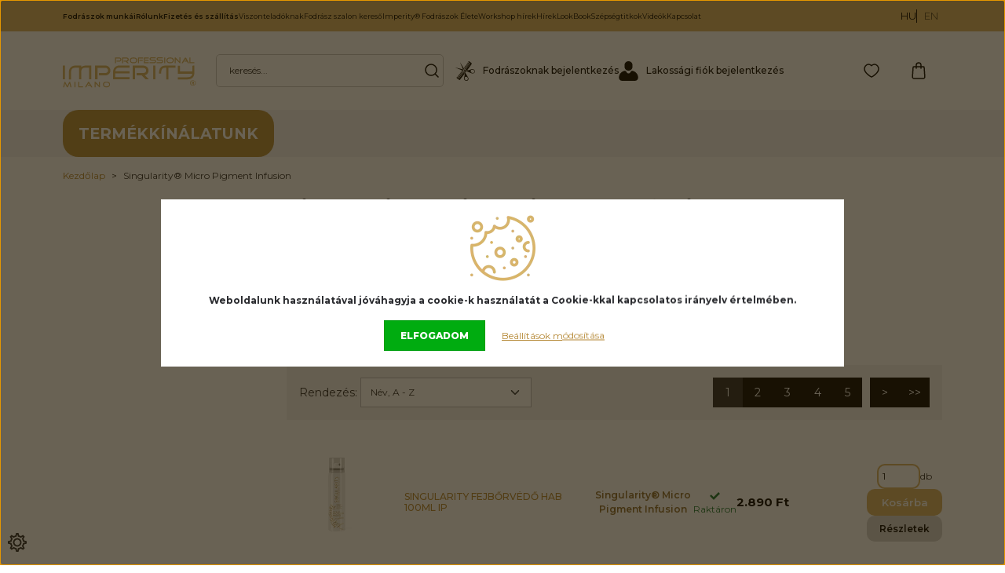

--- FILE ---
content_type: text/html; charset=UTF-8
request_url: https://www.imperity.hu/singularity-micro-pigment-infusion
body_size: 37389
content:
<!DOCTYPE html>
<html lang="hu" dir="ltr">
<head>
    <title>Singularity® Micro Pigment Infusion | Imperity® Magyarország</title>
    <meta charset="utf-8">
    <meta name="description" content="Singularity® Micro Pigment Infusion termékek széles választékával várja Imperity® Magyarország webáruházunk. Tekintsd meg kedvező árainkat!">
    <meta name="robots" content="index, follow">
    <link href="https://imperityteszt.cdn.shoprenter.hu/custom/imperityteszt/image/data/2025design/imperity-favicon-00.webp?lastmod=1742924185.1693555406" rel="icon" />
    <link href="https://imperityteszt.cdn.shoprenter.hu/custom/imperityteszt/image/data/2025design/imperity-favicon-00.webp?lastmod=1742924185.1693555406" rel="apple-touch-icon" />
    <base href="https://www.imperity.hu:443" />
    <meta name="google-site-verification" content="8Kyff2iW5xSBUGmANTDGUcS7LcNXRAjEweHAO3N3yPo" />

    <meta name="viewport" content="width=device-width, initial-scale=1">
                                                            <style>
            :root {
                --global-color: #050505;
                --text-on-global-color: #ffffff;
                --link-color: #b58835;
                --link-hover-color: #594622;
                --price-color: #000000;
                --price-original-color: #505355;
                --price-special-color: #c90000;
            }
        </style>
        <link rel="preconnect" href="https://fonts.googleapis.com">
<link rel="preconnect" href="https://fonts.gstatic.com" crossorigin>
<link href="https://fonts.googleapis.com/css2?family=Montserrat:ital,wght@0,100..900;1,100..900&display=swap" rel="stylesheet">        <link rel="stylesheet" href="https://imperityteszt.cdn.shoprenter.hu/catalog/view/theme/starter2_global/minified/template/assets/base.css?v=1768410442.1769389388.imperityteszt">
        <link rel="stylesheet" href="https://imperityteszt.cdn.shoprenter.hu/catalog/view/theme/starter2_global/minified/template/assets/component-slick.css?v=1728982003.1769389388.imperityteszt">
        <link rel="stylesheet" href="https://imperityteszt.cdn.shoprenter.hu/catalog/view/theme/starter2_global/minified/template/assets/product-card.css?v=1720524148.1769389388.imperityteszt">
        <style>
            *,
            *::before,
            *::after {
                box-sizing: border-box;
            }
        </style>
                    <style>
                body .edit-link {
                    position: absolute;
                    top: 0;
                    right: 0;
                    opacity: 0;
                    width: 30px;
                    height: 30px;
                    font-size: 16px;
                    color: #111111;
                    display: flex;
                    justify-content: center;
                    align-items: center;
                    border: 1px solid rgba(0, 0, 0, 0.8);
                    transition: none;
                    background: rgba(255, 255, 255, 0.5);
                    z-index: 1030;
                }
                .module-editable {
                    position: relative;
                }

                .page-head-title:hover > .edit-link,
                .module-editable:hover > .edit-link,
                .product-card:hover .edit-link {
                    opacity: 1;
                }
                .page-head-title:hover > .edit-link:hover,
                .module-editable:hover > .edit-link:hover,
                .product-card:hover .edit-link:hover {
                    background: rgba(255, 255, 255, 1);
                }

            </style>
                                    <link rel="stylesheet" href="https://imperityteszt.cdn.shoprenter.hu/catalog/view/theme/starter2_global/minified/template/assets/component-secondary-image.css?v=1709053521.1769389388.imperityteszt">
                    
                <link href="https://www.imperity.hu/singularity-micro-pigment-infusion" rel="canonical">
            <link href="https://www.imperity.hu/singularity-micro-pigment-infusion?page=2" rel="next">
    

        <script>
        window.nonProductQuality = 100;
    </script>
    <script src="https://imperityteszt.cdn.shoprenter.hu/catalog/view/javascript/vendor/jquery/3.7.1/js/jquery.min.js?v=1706895543"></script>

            <!-- Header JavaScript codes -->
            <link rel="preload" href="https://imperityteszt.cdn.shoprenter.hu/web/compiled/js/base.js?v=1769069092" as="script" />
        <script src="https://imperityteszt.cdn.shoprenter.hu/web/compiled/js/base.js?v=1769069092"></script>
                    <link rel="preload" href="https://imperityteszt.cdn.shoprenter.hu/web/compiled/js/fragment_loader.js?v=1769069092" as="script" />
        <script src="https://imperityteszt.cdn.shoprenter.hu/web/compiled/js/fragment_loader.js?v=1769069092"></script>
                    <link rel="preload" href="https://imperityteszt.cdn.shoprenter.hu/web/compiled/js/nanobar.js?v=1769069092" as="script" />
        <script src="https://imperityteszt.cdn.shoprenter.hu/web/compiled/js/nanobar.js?v=1769069092"></script>
                    <!-- Header jQuery onLoad scripts -->
    <script>var BASEURL='https://www.imperity.hu';Currency={"symbol_left":"","symbol_right":" Ft","decimal_place":0,"decimal_point":",","thousand_point":".","currency":"HUF","value":1};$(document).ready(function(){});window.addEventListener('load',function(){});</script><script src="https://imperityteszt.cdn.shoprenter.hu/web/compiled/js/vue/manifest.bundle.js?v=1769069090"></script><script>var ShopRenter=ShopRenter||{};ShopRenter.onCartUpdate=function(callable){document.addEventListener('cartChanged',callable)};ShopRenter.onItemAdd=function(callable){document.addEventListener('AddToCart',callable)};ShopRenter.onItemDelete=function(callable){document.addEventListener('deleteCart',callable)};ShopRenter.onSearchResultViewed=function(callable){document.addEventListener('AuroraSearchResultViewed',callable)};ShopRenter.onSubscribedForNewsletter=function(callable){document.addEventListener('AuroraSubscribedForNewsletter',callable)};ShopRenter.onCheckoutInitiated=function(callable){document.addEventListener('AuroraCheckoutInitiated',callable)};ShopRenter.onCheckoutShippingInfoAdded=function(callable){document.addEventListener('AuroraCheckoutShippingInfoAdded',callable)};ShopRenter.onCheckoutPaymentInfoAdded=function(callable){document.addEventListener('AuroraCheckoutPaymentInfoAdded',callable)};ShopRenter.onCheckoutOrderConfirmed=function(callable){document.addEventListener('AuroraCheckoutOrderConfirmed',callable)};ShopRenter.onCheckoutOrderPaid=function(callable){document.addEventListener('AuroraOrderPaid',callable)};ShopRenter.onCheckoutOrderPaidUnsuccessful=function(callable){document.addEventListener('AuroraOrderPaidUnsuccessful',callable)};ShopRenter.onProductPageViewed=function(callable){document.addEventListener('AuroraProductPageViewed',callable)};ShopRenter.onMarketingConsentChanged=function(callable){document.addEventListener('AuroraMarketingConsentChanged',callable)};ShopRenter.onCustomerRegistered=function(callable){document.addEventListener('AuroraCustomerRegistered',callable)};ShopRenter.onCustomerLoggedIn=function(callable){document.addEventListener('AuroraCustomerLoggedIn',callable)};ShopRenter.onCustomerUpdated=function(callable){document.addEventListener('AuroraCustomerUpdated',callable)};ShopRenter.onCartPageViewed=function(callable){document.addEventListener('AuroraCartPageViewed',callable)};ShopRenter.customer={"userId":0,"userClientIP":"13.58.200.193","userGroupId":8,"customerGroupTaxMode":"gross","customerGroupPriceMode":"only_gross","email":"","phoneNumber":"","name":{"firstName":"","lastName":""}};ShopRenter.theme={"name":"starter2_global","family":"starter2","parent":""};ShopRenter.shop={"name":"imperityteszt","locale":"hu","currency":{"code":"HUF","rate":1},"domain":"imperityteszt.myshoprenter.hu"};ShopRenter.page={"route":"product\/list","queryString":"singularity-micro-pigment-infusion"};ShopRenter.formSubmit=function(form,callback){callback();};let loadedAsyncScriptCount=0;function asyncScriptLoaded(position){loadedAsyncScriptCount++;if(position==='body'){if(document.querySelectorAll('.async-script-tag').length===loadedAsyncScriptCount){if(/complete|interactive|loaded/.test(document.readyState)){document.dispatchEvent(new CustomEvent('asyncScriptsLoaded',{}));}else{document.addEventListener('DOMContentLoaded',()=>{document.dispatchEvent(new CustomEvent('asyncScriptsLoaded',{}));});}}}}</script><script type="text/javascript"async class="async-script-tag"onload="asyncScriptLoaded('header')"src="https://static2.rapidsearch.dev/resultpage.js?shop=imperityteszt.shoprenter.hu"></script><script type="text/javascript"src="https://imperityteszt.cdn.shoprenter.hu/web/compiled/js/vue/customerEventDispatcher.bundle.js?v=1769069090"></script><!--Custom header scripts--><script>!function(f,b,e,v,n,t,s){if(f.fbq)return;n=f.fbq=function(){n.callMethod?n.callMethod.apply(n,arguments):n.queue.push(arguments)};if(!f._fbq)f._fbq=n;n.push=n;n.loaded=!0;n.version='2.0';n.queue=[];t=b.createElement(e);t.async=!0;t.src=v;s=b.getElementsByTagName(e)[0];s.parentNode.insertBefore(t,s)}(window,document,'script','https://connect.facebook.net/en_US/fbevents.js');fbq('init','237071614376587');fbq('track','PageView');</script><noscript><img height="1"width="1"style="display:none"
src="https://www.facebook.com/tr?id=237071614376587&ev=PageView&noscript=1"
/></noscript><script>const hideSeventhRow=()=>{const parent=document.querySelector('.container-fluid.billing-address-box');if(parent){const rows=parent.querySelectorAll('.row.checkout-input-row');if(rows.length>=8){rows[7].style.display='none';clearInterval(intervalId);}}};const intervalId=setInterval(hideSeventhRow,300);setTimeout(()=>clearInterval(intervalId),10000);</script><script>const modal=document.querySelector('.sr-modal-mask.checkout-address-edit-modal');if(modal){const rows=modal.querySelectorAll('.checkout-input-row');if(rows.length>=7){rows[6].style.display='none';}}</script><script>function hideSeventhRow(modal){if(!modal)return;const rows=modal.querySelectorAll('.row.checkout-input-row');if(rows.length>=7){rows[6].style.display='none';}}
function watchModalAfterEditClick(){const editButtons=Array.from(document.querySelectorAll('a, button')).filter(el=>el.textContent.trim().toLowerCase()==='módosítás');editButtons.forEach(btn=>{btn.addEventListener('click',()=>{const waitForModal=setInterval(()=>{const modal=document.querySelector('.sr-modal-mask.checkout-address-edit-modal');if(modal&&getComputedStyle(modal).display!=='none'){hideSeventhRow(modal);const contentObserver=new MutationObserver(()=>{hideSeventhRow(modal);});contentObserver.observe(modal,{childList:true,subtree:true});clearInterval(waitForModal);}},100);});});}
watchModalAfterEditClick();</script><script>document.addEventListener("DOMContentLoaded",function(){if(window.location.pathname==="/customer/register"){document.querySelectorAll(".location-select-wrapper").forEach(function(wrapper){const groups=wrapper.querySelectorAll(".form-group.sr-form-group");if(groups.length>1){const secondGroup=groups[1];const lang=document.documentElement.lang||"hu";let message="Kérjük, válassza ki a megfelelő vármegyét!";if(lang.startsWith("en")){message="Please select the appropriate county!";}
const msg=document.createElement("div");msg.textContent=message;msg.style.color="red";msg.style.fontWeight="bold";msg.style.marginBottom="5px";secondGroup.parentNode.insertBefore(msg,secondGroup);}});}});</script><script>document.addEventListener("DOMContentLoaded",function(){const targetUrl="https://www.imperity.hu/after-color-acid-technique-kutikula-lezaro-szagsemlegesito-hajmaszk-ph-35-1000ml-ip-756";if(window.location.href.includes(targetUrl)){const existingAlert=document.querySelector(".attention-grabbing-text-2");if(existingAlert){const titleEl=document.querySelector("h1.page-head-title.product-page-head-title.position-relative");if(titleEl){titleEl.insertAdjacentElement("afterend",existingAlert);}
return;}
const titleEl=document.querySelector("h1.page-head-title.product-page-head-title.position-relative");if(titleEl){const alertDiv=document.createElement("div");alertDiv.className="attention-grabbing-text-2";alertDiv.textContent="Figyelem, 5 db termék csak egyben rendelhető kedvezményes áron a literes azonos termék átmeneti készlethiánya miatt!";titleEl.insertAdjacentElement("afterend",alertDiv);}}});</script>                
            
            <script>window.dataLayer=window.dataLayer||[];function gtag(){dataLayer.push(arguments)};var ShopRenter=ShopRenter||{};ShopRenter.config=ShopRenter.config||{};ShopRenter.config.googleConsentModeDefaultValue="denied";</script>                        <script type="text/javascript" src="https://imperityteszt.cdn.shoprenter.hu/web/compiled/js/vue/googleConsentMode.bundle.js?v=1769069090"></script>

            <!-- Facebook Pixel Code -->
<script>
  !function(f,b,e,v,n,t,s)
  {if(f.fbq)return;n=f.fbq=function(){n.callMethod?
  n.callMethod.apply(n,arguments):n.queue.push(arguments)};
  if(!f._fbq)f._fbq=n;n.push=n;n.loaded=!0;n.version='2.0';
  n.queue=[];t=b.createElement(e);t.async=!0;
  t.src=v;s=b.getElementsByTagName(e)[0];
  s.parentNode.insertBefore(t,s)}(window, document,'script',
  'https://connect.facebook.net/en_US/fbevents.js');
  fbq('consent', 'revoke');
fbq('init', '237071614376587');
  fbq('track', 'PageView');
document.addEventListener('AuroraAddedToCart', function(auroraEvent) {
    var fbpId = [];
    var fbpValue = 0;
    var fbpCurrency = '';

    auroraEvent.detail.products.forEach(function(item) {
        fbpValue += parseFloat(item.grossUnitPrice) * item.quantity;
        fbpId.push(item.id);
        fbpCurrency = item.currency;
    });


    fbq('track', 'AddToCart', {
        content_ids: fbpId,
        content_type: 'product',
        value: fbpValue,
        currency: fbpCurrency
    }, {
        eventID: auroraEvent.detail.event.id
    });
})
window.addEventListener('AuroraMarketingCookie.Changed', function(event) {
            let consentStatus = event.detail.isAccepted ? 'grant' : 'revoke';
            if (typeof fbq === 'function') {
                fbq('consent', consentStatus);
            }
        });
</script>
<noscript><img height="1" width="1" style="display:none"
  src="https://www.facebook.com/tr?id=237071614376587&ev=PageView&noscript=1"
/></noscript>
<!-- End Facebook Pixel Code -->

<!-- Meta Pixel Code -->
<script>
!function(f,b,e,v,n,t,s)
{if(f.fbq)return;n=f.fbq=function(){n.callMethod?
n.callMethod.apply(n,arguments):n.queue.push(arguments)};
if(!f._fbq)f._fbq=n;n.push=n;n.loaded=!0;n.version='2.0';
n.queue=[];t=b.createElement(e);t.async=!0;
t.src=v;s=b.getElementsByTagName(e)[0];
s.parentNode.insertBefore(t,s)}(window, document,'script',
'https://connect.facebook.net/en_US/fbevents.js');
fbq('consent', 'revoke');
fbq('init', '2425905164476181');
fbq('track', 'PageView');
</script>
<noscript><img height="1" width="1" style="display:none"
src="https://www.facebook.com/tr?id=2425905164476181&ev=PageView&noscript=1"
/></noscript>
<!-- End Meta Pixel Code -->
            
            <!-- Global site tag (gtag.js) - Google Ads: 646684152 -->
<script async src="https://www.googletagmanager.com/gtag/js?id=AW-646684152"></script>
<script>
  window.dataLayer = window.dataLayer || [];
  function gtag(){dataLayer.push(arguments);}
  gtag('js', new Date());

  gtag('config', 'AW-646684152');
</script>

            
                <!--Global site tag(gtag.js)--><script async src="https://www.googletagmanager.com/gtag/js?id=G-8DYCQR68BH"></script><script>window.dataLayer=window.dataLayer||[];function gtag(){dataLayer.push(arguments);}
gtag('js',new Date());gtag('config','G-8DYCQR68BH');</script>                                <script type="text/javascript" src="https://imperityteszt.cdn.shoprenter.hu/web/compiled/js/vue/GA4EventSender.bundle.js?v=1769069090"></script>

    
    
</head>
<body id="body" class="page-body product-list-body manufacturer-list-body starter2_global-body" data-test-id="product-list" role="document">
<script>ShopRenter.theme.breakpoints={'xs':0,'sm':576,'md':768,'lg':992,'xl':1200,'xxl':1400}</script>
                    

    <div class="nanobar-cookie-cog js-hidden-nanobar-button position-fixed cursor-pointer">
        <svg xmlns="https://www.w3.org/2000/svg" width="24" height="24" viewBox="0 0 512 512">
    <path fill="currentColor" d="M512 289.7v-67.5l-68.2-18.1c-4.3-15.4-10.4-30.2-18.4-44.2l34.9-60.6 -47.6-47.6 -60.6 34.9c-14-8-28.8-14.1-44.2-18.4L289.7 0h-67.5l-18.1 68.2c-15.4 4.3-30.2 10.4-44.2 18.4L99.4 51.7 51.7 99.4l34.9 60.6c-8 14-14.1 28.8-18.4 44.2L0 222.3v67.5l68.2 18.1c4.3 15.4 10.4 30.2 18.4 44.2l-34.9 60.6 47.6 47.6 60.6-34.9c14 8 28.8 14.1 44.2 18.4l18.1 68.2h67.5l18.1-68.2c15.4-4.3 30.2-10.4 44.2-18.4l60.6 34.9 47.6-47.6 -34.9-60.6c8-14 14.1-28.8 18.4-44.2L512 289.7zM410.1 275.5l-2.5 12.1c-3.9 18.9-11.4 36.8-22.1 53.2l-6.8 10.3 31.6 55 -4.3 4.3 -55-31.6 -10.3 6.8c-16.4 10.8-34.3 18.2-53.2 22.1l-12.1 2.5L259 472h-6l-16.5-61.9 -12.1-2.5c-18.9-3.9-36.8-11.4-53.2-22.1l-10.3-6.8 -55 31.6 -4.3-4.3 31.6-55 -6.8-10.3c-10.8-16.4-18.2-34.3-22.1-53.2l-2.5-12.1L40 259v-6l61.9-16.5 2.5-12.1c3.9-18.9 11.4-36.8 22.1-53.2l6.8-10.3 -31.6-55 4.3-4.3 55 31.6 10.3-6.8c16.4-10.8 34.3-18.2 53.2-22.1l12.1-2.5L253 40h6l16.5 61.9 12.1 2.5c18.9 3.9 36.8 11.4 53.2 22.1l10.3 6.8 55-31.6 4.3 4.3 -31.6 55 6.8 10.3c10.8 16.4 18.2 34.3 22.1 53.2l2.5 12.1L472 253v6L410.1 275.5z"/>
    <path fill="currentColor" d="M256 140c-64 0-116 52-116 116s52 116 116 116 116-52 116-116S320 140 256 140zM256 332c-41.9 0-76-34.1-76-76s34.1-76 76-76 76 34.1 76 76S297.9 332 256 332z"/>
</svg>
    </div>
<!-- cached --><div class="nanobar-cookie-box nanobar position-fixed w-100 js-nanobar-first-login">
    <div class="container nanobar__container">
        <div class="row nanobar__container-row flex-column flex-sm-row align-items-center">
            <div class="nanobar__text col-12">
                <p style="text-align: center;">
	<img alt="" src="https://www.imperity.hu/custom/imperityteszt/image/cache/w0h0q100np1/2025design/cookie-0.webp" style="max-width:100%;" />
</p>
<p style="text-align: center;"><strong>Weboldalunk használatával jóváhagyja a cookie-k használatát a Cookie-kkal kapcsolatos irányelv értelmében.</strong>
</p>
            </div>
            <div class="nanobar__buttons col-12">
                <button class="btn btn-link js-nanobar-settings-button">
                    Beállítások módosítása
                </button>
                <button class="btn btn-primary nanobar-btn js-nanobar-close-cookies" data-button-save-text="Beállítások mentése">
                    Elfogadom
                </button>
            </div>
        </div>
        <div class="nanobar__cookies js-nanobar-cookies flex-column flex-sm-row text-start" style="display: none;">
            <div class="form-check">
                <input class="form-check-input" type="checkbox" name="required_cookies" disabled checked />
                <label class="form-check-label">
                    Szükséges cookie-k
                    <div class="cookies-help-text">
                        Ezek a cookie-k segítenek abban, hogy a webáruház használható és működőképes legyen.
                    </div>
                </label>
            </div>
            <div class="form-check">
                <input id="marketing_cookies" class="form-check-input js-nanobar-marketing-cookies" type="checkbox" name="marketing_cookies"
                         checked />
                <label class="form-check-label" for="marketing_cookies">
                    Marketing cookie-k
                    <div class="cookies-help-text">
                        Ezeket a cookie-k segítenek abban, hogy az érdeklődési körödnek megfelelő reklámokat és termékeket jelenítsük meg a webáruházban.
                    </div>
                </label>
            </div>
        </div>
    </div>
</div>

<script>
    (function ($) {
        $(document).ready(function () {
            new AuroraNanobar.FirstLogNanobarCheckbox(jQuery('.js-nanobar-first-login'), 'modal');
        });
    })(jQuery);
</script>
<!-- /cached -->
<!-- cached --><div class="nanobar position-fixed js-nanobar-free-shipping">
    <div class="container nanobar__container d-flex align-items-center justify-content-between">
        <div class="nanobar-text" style="font-weight: bold;"></div>
        <button type="button" class="btn btn-sm btn-secondary js-nanobar-close" aria-label="Close">
            <span aria-hidden="true">&times;</span>
        </button>
    </div>
</div>

<script>$(document).ready(function(){document.nanobarInstance=new AuroraNanobar.FreeShippingNanobar($('.js-nanobar-free-shipping'),'modal','0','','1');});</script><!-- /cached -->
        
                    <div class="layout-wrapper">
                                                            <div id="section-header" class="section-wrapper ">
    
        
    <link rel="stylesheet" href="https://imperityteszt.cdn.shoprenter.hu/catalog/view/theme/starter2_global/minified/template/assets/header.css?v=1722350380.1769389387.imperityteszt" media="print" onload="this.media='all'">
    <div class="header">
        <div class="header-top d-none d-lg-flex">
            <div class="container">
                <div class="header-top-row d-flex align-items-center justify-content-between">
                                        <!-- cached -->
<ul class="list-unstyled headermenu-list d-flex">
                <li class="headermenu-list__item d-flex nav-item">
            <a
                href="https://www.imperity.hu/fodraszok-munkai"
                target="_self"
                class="nav-link"
                title="Fodrászok munkái"
            >
                Fodrászok munkái
                            </a>
                    </li>
            <li class="headermenu-list__item d-flex nav-item">
            <a
                href="https://www.imperity.hu/brand"
                target="_self"
                class="nav-link"
                title="Rólunk"
            >
                Rólunk
                            </a>
                    </li>
            <li class="headermenu-list__item d-flex nav-item">
            <a
                href="https://www.imperity.hu/fizetes-szallitas"
                target="_self"
                class="nav-link"
                title="Fizetés és szállítás"
            >
                Fizetés és szállítás
                            </a>
                    </li>
            <li class="headermenu-list__item d-flex nav-item">
            <a
                href="https://www.imperity.hu/viszonteladoknak-53"
                target="_self"
                class="nav-link"
                title="Viszonteladóknak"
            >
                Viszonteladóknak
                            </a>
                    </li>
            <li class="headermenu-list__item d-flex nav-item">
            <a
                href="https://www.imperity.hu/fodrasz-szalonok"
                target="_self"
                class="nav-link"
                title="Fodrász szalon kereső"
            >
                Fodrász szalon kereső
                            </a>
                    </li>
            <li class="headermenu-list__item d-flex nav-item">
            <a
                href="https://www.imperity.hu/fodraszok-elete"
                target="_self"
                class="nav-link"
                title="Imperity® Fodrászok Élete"
            >
                Imperity® Fodrászok Élete
                            </a>
                    </li>
            <li class="headermenu-list__item d-flex nav-item">
            <a
                href="https://www.imperity.hu/workshop-hirek"
                target="_self"
                class="nav-link"
                title="Workshop hírek"
            >
                Workshop hírek
                            </a>
                    </li>
            <li class="headermenu-list__item d-flex nav-item">
            <a
                href="https://www.imperity.hu/hirek"
                target="_self"
                class="nav-link"
                title="Hírek"
            >
                Hírek
                            </a>
                    </li>
            <li class="headermenu-list__item d-flex nav-item">
            <a
                href="https://www.imperity.hu/lookbook-imperity-24"
                target="_self"
                class="nav-link"
                title="LookBook"
            >
                LookBook
                            </a>
                    </li>
            <li class="headermenu-list__item d-flex nav-item">
            <a
                href="https://www.imperity.hu/szepseg-titkok-imperity"
                target="_self"
                class="nav-link"
                title="Szépségtitkok"
            >
                Szépségtitkok
                            </a>
                    </li>
            <li class="headermenu-list__item d-flex nav-item">
            <a
                href="https://www.imperity.hu/videok-58"
                target="_self"
                class="nav-link"
                title="Videók"
            >
                Videók
                            </a>
                    </li>
            <li class="headermenu-list__item d-flex nav-item">
            <a
                href="https://www.imperity.hu/index.php?route=information/contact"
                target="_self"
                class="nav-link"
                title="Kapcsolat"
            >
                Kapcsolat
                            </a>
                    </li>
    </ul>

    <!-- /cached -->
                                            <div class="header-top-right-wrapper d-flex align-items-center">
                            <!-- cached -->    <div id="module_languageselect_wrapper" class="module-languageselect-wrapper">
        <div
            id="languageselect"
            class="module content-module header-position hide-top languageselect-module">
                                                    <div class="module-body">
                            <form action="/" method="post" enctype="multipart/form-data" id="language-form">
                                            <div class="language-text active language-data cursor-pointer position-relative" data-langcode="hu">
                    <span class="language-change language-code-name">hu</span>
                </div>
                                <div class="language-text language-data cursor-pointer position-relative" data-langcode="en">
                    <span class="language-change language-code-name">en</span>
                </div>
                                <input type="hidden" value="" name="language_code" />
                        <script>window.addEventListener('load',function(){$('.language-change').one('click',function(){var language_code=$(this).parent('.language-data').data('langcode');$('input[name="language_code"]').attr('value',language_code);$('#language-form').submit();});});</script>        </form>
        <style>
            #language-form {
                display: flex;
                gap: 10px;
            }
            .languageselect-select {
                padding-top: 2px;
                padding-bottom: 2px;
            }
            .header-top .languageselect-module {
                margin-left: 15px;
            }

            .languageselect-module h3 {
                font-size: 0.875rem;
                margin: 0;
            }

            .header-top .languageselect-module {
                display: flex;
                align-items: center;
            }

            .header-top .languageselect-module h3 {
                color: var( --text-on-global-color);
                font-size: 10px;
                margin-right: 5px;
            }
        </style>
                </div>
                    </div>
                    </div>
<!-- /cached -->
                            
                        </div>
                                    </div>
            </div>
        </div>
        <div class="header-middle d-grid align-items-center">
            <div class="container header-middle-container">
                <div class="header-middle-row d-flex align-items-center justify-content-between">
                    <div class="header-middle-left d-flex align-items-center">
                                                    <div id="js-mobile-navbar" class="d-flex d-lg-none">
                                <button id="js-hamburger-icon" class="btn btn-primary d-flex-center" aria-label="mobile menu">
                                    <div class="hamburger-icon position-relative">
                                        <div class="hamburger-icon-line position-absolute line-1"></div>
                                        <div class="hamburger-icon-line position-absolute line-2"></div>
                                        <div class="hamburger-icon-line position-absolute line-3"></div>
                                    </div>
                                </button>
                            </div>
                                                <a href="/" class="header-logo" title="Kezdőlap">
                                                    <img
    src='https://imperityteszt.cdn.shoprenter.hu/custom/imperityteszt/image/cache/w245h60q100/2025design/gold_logo.svg?lastmod=0.1693555406'

    
            width="245"
    
            height="60"
    
            class="header-logo-img"
    
    
    alt="Kezdőlap"

    
    
    />

                                                </a>
                    </div>
                                        <div class="header-middle-center d-flex justify-content-flex-start align-items-center">
                        <div class="header-navbar-top-right-search">
                            <div class="dropdown search-module d-flex header-navbar-top-right-item">
                                <div class="input-group">
                                    <input class="search-module__input form-control form-control-lg disableAutocomplete"
                                           type="text"
                                           placeholder="keresés..."
                                           autocomplete="off"
                                           value=""
                                           id="filter_keyword"
                                           onclick="this.value=(this.value==this.defaultValue)?'':this.value;"
                                    />
                                    <span class="search-button-append position-absolute d-flex h-100">
                                        <button class="btn" type="button" onclick="moduleSearch();" aria-label="Keresés">
                                            <svg width="18" height="18" viewBox="0 0 18 18" fill="none" xmlns="http://www.w3.org/2000/svg">
    <path d="M16.9999 17.0034L13.0482 13.0518M15.117 8.05852C15.117 11.9587 11.9553 15.1205 8.05511 15.1205C4.1549 15.1205 0.993164 11.9587 0.993164 8.05852C0.993164 4.15832 4.1549 0.996582 8.05511 0.996582C11.9553 0.996582 15.117 4.15832 15.117 8.05852Z" stroke="currentColor" stroke-width="1.5" stroke-linecap="round" stroke-linejoin="round"/>
</svg>

                                        </button>
                                    </span>
                                </div>
                                <input type="hidden" id="filter_description" value="1"/>
                                <input type="hidden" id="search_shopname" value="imperityteszt"/>
                                <div id="results" class="dropdown-menu search-results"></div>
                            </div>
                        </div>
                                                                                    <div id="header-middle-login" class="header-middle-right-box d-none d-lg-flex align-items-center">
									 
									<a class="header-middle-right-box-link header-middle-right-box-user-icon-link d-flex align-items-center" href="/customer/login" title="Belépés / Regisztráció">
										<svg xmlns="http://www.w3.org/2000/svg" viewBox="0 0 154.4 156.16" style="width: 100%; height: 100%;max-width: 25px;max-height: 25px;margin-right: 10px;">
	<g>
	  <path d="M88.7,62.26c-.76-.97-1.37-2.13-2.31-2.86-3.43-2.7-7.02-5.19-10.46-7.88-1.58-1.24-3.05-2.66-4.35-4.18-.43-.5-.5-1.8-.14-2.32.35-.49,1.67-.81,2.22-.53,2.2,1.1,4.36,2.34,6.37,3.75,3.32,2.33,6.51,4.83,9.75,7.26.25.19.53.46.8.46.94,0,1.88-.09,2.82-.14-.29-.91-.3-2.13-.91-2.66-2.53-2.19-5.25-4.17-7.9-6.22-2.22-1.72-4.44-3.43-6.69-5.12-1.33-1-2.67-2.23-1.47-3.84,1.17-1.56,2.87-.72,4.19.2,4.48,3.12,8.91,6.31,13.36,9.47.44.32.86.78,1.36.89.94.21,1.93.23,2.89.32-.4-.91-.54-2.14-1.23-2.69-4.73-3.82-9.56-7.52-14.38-11.23-1.25-.97-2.48-2.02-1.22-3.64,1.21-1.55,2.62-.78,3.9.16,4.59,3.37,9.18,6.74,13.77,10.11.31.23.61.62.94.67,1.05.14,2.11.15,3.17.21-.33-1.01-.34-2.42-1.03-2.98-4.36-3.54-8.87-6.89-13.32-10.31-.62-.47-1.52-.85-1.77-1.48-.4-1.01-.8-2.39-.41-3.25.61-1.35,1.96-.9,3.01-.17,4.42,3.07,8.82,6.16,13.23,9.24.83.58,1.61,1.3,2.52,1.68.78.33,1.73.26,2.6.36-.07-.96.05-2-.29-2.86-.25-.63-1.08-1.07-1.71-1.52-4.42-3.2-8.88-6.35-13.28-9.59-1.14-.84-2.79-1.76-1.51-3.54,1.25-1.74,2.8-1.21,4.29-.14,4.62,3.33,9.19,6.72,13.92,9.89,1.04.7,3.52,1.19,3.8.77,1.15-1.76-.58-2.69-1.82-3.58-3.98-2.88-8.01-5.69-11.96-8.62-1.1-.82-2.11-1.85-2.91-2.96-.36-.49-.4-1.62-.07-2.09.36-.5,1.39-.89,2.01-.76,1.02.22,2.02.78,2.89,1.39,4.48,3.12,8.88,6.36,13.41,9.4.86.57,2.85.94,3.2.51,1.12-1.38-.04-2.51-1.21-3.44-4.27-3.4-8.54-6.8-12.79-10.23-2.16-1.74-2.72-4.47-1.36-6.39,1.5-2.12,4.05-2.4,6.62-.56,5.32,3.82,10.62,7.68,15.87,11.6,3.47,2.59,4.49,5.87,2.84,9.9-.9,2.2-2.26,4.26-3.68,6.19-9.81,13.31-19.71,26.55-29.51,39.86-1.1,1.5-2.19,2.25-4.08,1.8-1.13-.27-2.34-.15-3.48-.38-1.87-.38-4.21-.07-4.54-2.98-.06-.52-.95-.97-1.49-1.41-4.35-3.43-8.69-6.87-13.06-10.27-1.29-1-2.79-2.19-1.56-3.78,1.23-1.6,2.82-.35,4.1.54,4.61,3.2,9.17,6.48,13.83,9.6,1.03.69,2.41.83,3.63,1.23.2-.3.4-.59.6-.89Z"/>
	  <path d="M68.74,90.65c.64,2.48,1.54,5.69,2.23,8.94.15.69-.29,1.68-.76,2.3-11.9,15.62-23.85,31.21-35.79,46.81-1.17,1.53-2.41,1.65-4,.48-6.65-4.9-13.36-9.72-20.02-14.6-2.31-1.69-2.59-3.74-.96-6.08,1.9-2.72,3.39-3.06,6.03-1.26,3.73,2.55,7.42,5.17,11.13,7.74,1.02.71,2.02,1.52,3.16,1.98.96.39,2.72.82,3.05.39.98-1.27.07-2.39-1.14-3.24-3.06-2.16-6.09-4.35-9.1-6.56-1.88-1.38-3.85-2.68-5.53-4.28-.65-.62-.59-1.98-.85-3.01,1.13-.17,2.44-.77,3.35-.41,1.7.69,3.2,1.9,4.73,2.97,3.58,2.5,7.08,5.12,10.72,7.52.78.51,2.03.32,3.06.45-.46-.97-.67-2.26-1.42-2.86-3.63-2.94-7.46-5.64-11.12-8.54-1.58-1.25-3.04-2.69-4.32-4.24-.46-.56-.54-1.82-.23-2.5.19-.4,1.59-.59,2.26-.35,1.45.51,2.88,1.22,4.13,2.1,3.94,2.8,7.8,5.71,11.68,8.58.13.09.23.27.36.29,1.18.17,2.37.31,3.55.46-.49-1.02-.71-2.37-1.51-3.02-4.4-3.61-8.95-7.03-13.42-10.55-1.27-1-3.02-2.26-1.79-3.97,1.2-1.66,2.93-.58,4.32.4,4.72,3.32,9.45,6.62,14.18,9.93.45.31.88.76,1.37.86.62.13,1.59.2,1.88-.14.32-.38.27-1.41-.03-1.9-.47-.76-1.24-1.36-1.97-1.92-3.79-2.87-7.65-5.65-11.4-8.57-1.21-.94-2.29-2.13-3.21-3.36-.37-.49-.47-1.64-.14-2.06.34-.45,1.39-.62,2.05-.5.8.15,1.57.65,2.25,1.14,4.51,3.21,8.99,6.47,13.48,9.69,1.28.92,2.76,1.93,4.07.5.26-.29-.92-2.43-1.86-3.19-4.47-3.65-9.08-7.12-13.64-10.65-1.08-.84-2.23-1.75-1.33-3.28.83-1.41,2.26-1.35,3.52-.71,1.51.77,2.97,1.69,4.34,2.71,3.37,2.51,6.67,5.12,10.02,7.68.49.37,1.04.77,1.61.9.62.14,1.55.24,1.89-.1.34-.34.32-1.35.07-1.87-.36-.72-1.01-1.36-1.66-1.86-3.83-2.94-7.73-5.79-11.54-8.77-1.15-.9-2.18-2.02-3.03-3.2-.35-.49-.37-1.72-.01-2.08.48-.48,1.49-.59,2.26-.55.55.03,1.12.5,1.62.86,4.55,3.29,9.08,6.6,13.61,9.9.13.09.26.17.39.26,1.17.85,2.68,1.83,3.67.43.98-1.37-.4-2.52-1.57-3.4-4.18-3.14-8.34-6.29-12.51-9.44-.44-.33-.88-.65-1.29-1-1.22-1.04-2.65-2.31-1.4-3.88,1.22-1.53,2.81-.55,4.14.41,4.54,3.3,9.03,6.67,13.66,9.84,1.12.77,2.72.84,4.69,1.4Z"/>
	  <path d="M.24,50.43c3.29.78,6.59,1.53,9.88,2.35,24.31,6.06,48.58,12.26,72.93,18.14,13.77,3.32,26.98.96,39.31-5.77,13.07-7.14,28.84-.24,31.8,14.18,1.37,6.69-3.24,14.04-10.52,16.81-6.04,2.3-11.92,1.57-17.72-.91-16.11-6.88-32.23-13.72-48.32-20.64-1.62-.7-3.1-1-4.63-.04-5.43,3.4-10.51,2.69-16.33.15-18.05-7.87-36.38-15.1-54.6-22.58-.69-.28-1.36-.62-2.03-.93.08-.25.16-.51.24-.76ZM134.73,66.42c-5.67,0-10.35,1.5-12.84,6.56-2.54,5.17-1.62,10.15,1.99,14.59,4.34,5.34,12.21,7.41,18.86,5.05,6.51-2.31,9.6-8.84,7.03-15.25-2.76-6.89-8.04-10.43-15.05-10.94ZM69.26,71.86c.02-2.33-1.47-3.95-3.63-3.94-2.11,0-3.6,1.68-3.57,4.03.03,2.21,1.45,3.75,3.53,3.83,2.07.09,3.65-1.6,3.67-3.92Z"/>
	  <path d="M67.5,81.22c1.21-.53,2.2-.97,3.31-1.46.37.5.76.96,1.07,1.47,9.47,15.93,19.04,31.81,28.34,47.83,3.15,5.42,4.26,11.26,1.46,17.42-4.54,9.98-14.61,11.32-21.98,8.13-10.77-4.65-15.31-16.44-10.79-27.8,3-7.56,4.92-15.43,3.94-23.5-.77-6.35-2.83-12.55-4.34-18.82-.25-1.05-.63-2.06-1-3.29ZM98.85,140.15c0-8.96-5.19-15.27-12.75-17.01-6.12-1.41-11.47,1.54-13.53,7.45-2.28,6.54.43,14.85,6.22,18.65,4.28,2.81,8.88,3.37,13.52.96,4.63-2.39,6.49-6.49,6.54-10.05Z"/>
	  <path d="M37.36,9.59c10.84,18.27,21.67,36.54,32.51,54.82-.14.16-.28.32-.43.48-3.54-.83-7.09-1.62-10.61-2.54-.45-.12-.86-.84-1.08-1.37-6.91-16.77-13.8-33.55-20.67-50.34-.11-.26-.06-.58-.08-.88.12-.06.25-.11.37-.17Z"/>
	  <path d="M86.53,79.84c-2.66,3.6-4.99,6.75-7.52,10.17-2.11-3.49-4.03-6.66-5.93-9.83-1.29-2.15-1.28-2.16-3.49-2.25,2.15-.69,3.65-2.99,6.61-1.65,3.19,1.45,6.64,2.31,10.34,3.56Z"/>
	  <path d="M67.04,86.91c-5.25-4.04-10.51-8.07-15.76-12.11.12-.2.24-.4.37-.61,3.27,1.34,6.44,3.05,9.83,3.91,3.25.82,4.46,2.88,5.18,5.69.25.95.54,1.89.81,2.83-.14.1-.28.19-.42.29Z"/>
	  <path d="M76.81,67.77c-1.87-.47-3.74-.93-5.74-1.43.05-.95.1-1.83.18-3.1,2.05,1.46,3.94,2.81,5.82,4.16-.09.13-.17.25-.26.38Z"/>
	</g>
</svg>
										<span>Fodrászoknak bejelentkezés</span>
									</a>
									<a class="header-middle-right-box-link header-middle-right-box-user-icon-link d-flex align-items-center" href="/customer/login" title="Belépés / Regisztráció">
										<svg xmlns="http://www.w3.org/2000/svg" viewBox="0 0 116.02 118.35" style="width: 100%; height: 100%;max-width: 25px;max-height: 25px;margin-right: 10px;">
	<g>
	  <path d="M82.24,32.66v-8.43C82.24,10.85,71.39,0,58.01,0c-13.38,0-24.23,10.85-24.23,24.23h0v8.44c1.33,32.14,47.13,32.14,48.46,0Z"/>
	  <path d="M116.02,98.98c-.07-19.65-13.78-36.61-32.97-40.82-5.32-1.17-10.71,1.7-12.71,6.77-2.53,6.81-10.1,10.28-16.91,7.75-3.59-1.33-6.42-4.16-7.75-7.75-2-5.07-7.38-7.94-12.71-6.77C13.74,62.38.03,79.4,0,99.08c.07,10.66,8.73,19.27,19.39,19.27h77.24c10.68-.04,19.34-8.69,19.39-19.37Z"/>
	</g>
</svg>
										<span>Lakossági fiók bejelentkezés</span>
									</a>
									                                </div>
                                                                        </div>
                                        <div class="header-middle-right d-flex align-items-center">
                                                    <div id="header-middle-wishlist" class="header-middle-right-box d-flex align-items-center justify-content-center">
                                <span class="header-wishlist-icon position-absolute">
                                    <svg width="20" height="18" viewBox="0 0 20 18" fill="none" xmlns="http://www.w3.org/2000/svg" class="icon-heart__unfilled icon-heart">
    <path fill-rule="evenodd" clip-rule="evenodd" d="M13.696 1C16.871 1 19 3.98 19 6.755C19 12.388 10.161 17 10 17C9.839 17 1 12.388 1 6.755C1 3.98 3.129 1 6.304 1C8.119 1 9.311 1.905 10 2.711C10.689 1.905 11.881 1 13.696 1Z" stroke="currentColor" stroke-width="1.5" stroke-linecap="round" stroke-linejoin="round"/>
</svg>

                                </span>
                                <hx:include src="/_fragment?_path=_format%3Dhtml%26_locale%3Den%26_controller%3Dmodule%252Fwishlist&amp;_hash=YhnqUrj1FLShvY8RGwZ5dyDpeoYoNFbRqp9pDPbtg6o%3D"></hx:include>
                                <style>
                                    .js-add-to-wishlist .icon-heart {
                                        transition: opacity 0.3s, color 0.3s;
                                    }

                                    .icon-heart__filled {
                                        opacity: 0;
                                        position: absolute;
                                        left: 0;
                                    }

                                    .js-product-on-wishlist .icon-heart__unfilled {
                                        opacity: 0;
                                    }

                                    .js-product-on-wishlist .icon-heart__filled {
                                        opacity: 1;
                                    }
                                </style>
                        </div>
                                                                            <div id="js-cart" class="header-cart header-middle-right-box position-relative">
                                <span class="header-cart-icon position-absolute d-flex align-items-center justify-content-center">
                                    <svg width="18" height="22" viewBox="0 0 18 22" fill="none" xmlns="http://www.w3.org/2000/svg">
    <path d="M12.001 8V4C12.001 2.343 10.658 1 9.001 1C7.344 1 6 2.343 6 4V8M15.064 6H2.93597C2.40897 6 1.97297 6.408 1.93797 6.933L1.14197 18.867C1.06497 20.021 1.98097 21 3.13797 21H14.862C16.019 21 16.935 20.021 16.858 18.867L16.062 6.933C16.027 6.408 15.591 6 15.064 6Z" stroke="currentColor" stroke-width="1.5" stroke-linecap="round" stroke-linejoin="round"/>
</svg>

                                </span>
                                <hx:include src="/_fragment?_path=_format%3Dhtml%26_locale%3Den%26_controller%3Dmodule%252Fcart&amp;_hash=73%2FsVnikw1Ml%2Bp%2BE6BRndq9v2r6kNj6cChR0kZTF%2BUY%3D"></hx:include>
                            </div>
                                            </div>
                </div>
            </div>
        </div>
        <div class="header-bottom d-none d-lg-block">
            <div class="container">
				<span class="category-title">TERMÉKKÍNÁLATUNK</span>
                    <div id="module_category_wrapper" class="module-category-wrapper">
        <div
            id="category"
            class="module content-module header-position category-module">
                        <div class="module-body">
                            <div id="category-nav">
            


<ul class="list-unstyled category category-menu d-flex flex-wrap sf-menu sf-horizontal builded">
    <li id="cat_511" class="nav-item item category-list module-list even">
    <a href="https://www.imperity.hu/legyel-te-is-imperity-fodrasz" class="nav-link category-link-level-1">
                <span class="category-name">
            Legyél Te is Imperity® fodrász!
                    </span>
    </a>
    </li><li id="cat_503" class="nav-item item category-list module-list parent odd">
    <a href="https://www.imperity.hu/akcios-ajanlatok-2" class="nav-link category-link-level-1">
                <span class="category-name">
            Fodrászoknak januári akció
                                                <svg xmlns="https://www.w3.org/2000/svg" class="icon-arrow icon-arrow-right " viewBox="0 0 34 34" width="10" height="10">
<path fill="currentColor" d="M24.6 34.1c-0.5 0-1-0.2-1.4-0.6L8.1 18.4c-0.8-0.8-0.8-2 0-2.8L23.2 0.6c0.8-0.8 2-0.8 2.8 0s0.8 2 0 2.8l-13.7 13.7 13.7 13.7c0.8 0.8 0.8 2 0 2.8C25.6 33.9 25.1 34.1 24.6 34.1z"/>
</svg>                                    </span>
    </a>
            <ul class="list-unstyled flex-column children"><li id="cat_506" class="nav-item item category-list module-list even">
    <a href="https://www.imperity.hu/akcios-ajanlatok-2/singularity-akcios-ajanlatok-" class="nav-link category-link-level-2">
                <span class="category-name">
            Singularity akciós ajánlatok
                    </span>
    </a>
    </li><li id="cat_507" class="nav-item item category-list module-list odd">
    <a href="https://www.imperity.hu/akcios-ajanlatok-2/impevita-akcios-ajanlat-" class="nav-link category-link-level-2">
                <span class="category-name">
            Impevita akciós ajánlat
                    </span>
    </a>
    </li><li id="cat_510" class="nav-item item category-list module-list even">
    <a href="https://www.imperity.hu/akcios-ajanlatok-2/imperity-hajszerkezet-javito-kezeles-akcio-" class="nav-link category-link-level-2">
                <span class="category-name">
            Imperity® hajszerkezet javító kezelés akció!
                    </span>
    </a>
    </li></ul>
    </li><li id="cat_479" class="nav-item item category-list module-list even">
    <a href="https://www.imperity.hu/uj-termekek-479" class="nav-link category-link-level-1">
                <span class="category-name">
            Újdonságok
                    </span>
    </a>
    </li><li id="cat_138" class="nav-item item category-list module-list parent odd">
    <a href="https://www.imperity.hu/singularity-hajfestek" class="nav-link category-link-level-1">
                <span class="category-name">
            Singularity hajfestékek
                                                <svg xmlns="https://www.w3.org/2000/svg" class="icon-arrow icon-arrow-right " viewBox="0 0 34 34" width="10" height="10">
<path fill="currentColor" d="M24.6 34.1c-0.5 0-1-0.2-1.4-0.6L8.1 18.4c-0.8-0.8-0.8-2 0-2.8L23.2 0.6c0.8-0.8 2-0.8 2.8 0s0.8 2 0 2.8l-13.7 13.7 13.7 13.7c0.8 0.8 0.8 2 0 2.8C25.6 33.9 25.1 34.1 24.6 34.1z"/>
</svg>                                    </span>
    </a>
            <ul class="list-unstyled flex-column children"><li id="cat_459" class="nav-item item category-list module-list even">
    <a href="https://www.imperity.hu/singularity-hajfestek/kifuto-termekek" class="nav-link category-link-level-2">
                <span class="category-name">
            Kifutó Singularity hajfestékek
                    </span>
    </a>
    </li><li id="cat_456" class="nav-item item category-list module-list odd">
    <a href="https://www.imperity.hu/singularity-hajfestek/termeszetes-arnyalatok" class="nav-link category-link-level-2">
                <span class="category-name">
            Természetes árnyalatok
                    </span>
    </a>
    </li><li id="cat_455" class="nav-item item category-list module-list even">
    <a href="https://www.imperity.hu/singularity-hajfestek/termeszetes-intenziv-arnyalatok" class="nav-link category-link-level-2">
                <span class="category-name">
            Természetes intenzív árnyalatok
                    </span>
    </a>
    </li><li id="cat_452" class="nav-item item category-list module-list odd">
    <a href="https://www.imperity.hu/singularity-hajfestek/termeszetes-meleg-arnyalatok-452" class="nav-link category-link-level-2">
                <span class="category-name">
            Természetes meleg árnyalatok
                    </span>
    </a>
    </li><li id="cat_449" class="nav-item item category-list module-list even">
    <a href="https://www.imperity.hu/singularity-hajfestek/hamvas-szinek" class="nav-link category-link-level-2">
                <span class="category-name">
            Hamvas árnyalatok
                    </span>
    </a>
    </li><li id="cat_447" class="nav-item item category-list module-list odd">
    <a href="https://www.imperity.hu/singularity-hajfestek/barna-hideg-bezsek" class="nav-link category-link-level-2">
                <span class="category-name">
            Barna / hideg bézs
                    </span>
    </a>
    </li><li id="cat_446" class="nav-item item category-list module-list even">
    <a href="https://www.imperity.hu/singularity-hajfestek/barna-meleg-bezsek" class="nav-link category-link-level-2">
                <span class="category-name">
            Barna / meleg bézs
                    </span>
    </a>
    </li><li id="cat_444" class="nav-item item category-list module-list odd">
    <a href="https://www.imperity.hu/singularity-hajfestek/arany" class="nav-link category-link-level-2">
                <span class="category-name">
            Arany árnyalatok
                    </span>
    </a>
    </li><li id="cat_442" class="nav-item item category-list module-list even">
    <a href="https://www.imperity.hu/singularity-hajfestek/etel-szinek" class="nav-link category-link-level-2">
                <span class="category-name">
            Étel színek
                    </span>
    </a>
    </li><li id="cat_439" class="nav-item item category-list module-list odd">
    <a href="https://www.imperity.hu/singularity-hajfestek/rezszinek" class="nav-link category-link-level-2">
                <span class="category-name">
            Réz árnyalatok
                    </span>
    </a>
    </li><li id="cat_438" class="nav-item item category-list module-list even">
    <a href="https://www.imperity.hu/singularity-hajfestek/mahagonia" class="nav-link category-link-level-2">
                <span class="category-name">
            Mahagóni árnyalatok
                    </span>
    </a>
    </li><li id="cat_436" class="nav-item item category-list module-list odd">
    <a href="https://www.imperity.hu/singularity-hajfestek/vorosok" class="nav-link category-link-level-2">
                <span class="category-name">
            Vörös árnyalatok
                    </span>
    </a>
    </li><li id="cat_435" class="nav-item item category-list module-list even">
    <a href="https://www.imperity.hu/singularity-hajfestek/ibolyairisz" class="nav-link category-link-level-2">
                <span class="category-name">
            Ibolya / Írisz árnyalatok
                    </span>
    </a>
    </li><li id="cat_434" class="nav-item item category-list module-list odd">
    <a href="https://www.imperity.hu/singularity-hajfestek/gyongyhamu" class="nav-link category-link-level-2">
                <span class="category-name">
            Gyöngyhamvas árnyalatok
                    </span>
    </a>
    </li><li id="cat_431" class="nav-item item category-list module-list even">
    <a href="https://www.imperity.hu/singularity-hajfestek/korrektorok" class="nav-link category-link-level-2">
                <span class="category-name">
            Korrektorok
                    </span>
    </a>
    </li><li id="cat_430" class="nav-item item category-list module-list odd">
    <a href="https://www.imperity.hu/singularity-hajfestek/neutro-semlegesito-430" class="nav-link category-link-level-2">
                <span class="category-name">
            Neutro - semlegesítő
                    </span>
    </a>
    </li><li id="cat_428" class="nav-item item category-list module-list even">
    <a href="https://www.imperity.hu/singularity-hajfestek/tonerek" class="nav-link category-link-level-2">
                <span class="category-name">
            Tonerek
                    </span>
    </a>
    </li><li id="cat_427" class="nav-item item category-list module-list odd">
    <a href="https://www.imperity.hu/singularity-hajfestek/szupervilagosito" class="nav-link category-link-level-2">
                <span class="category-name">
            Szupervilágosító
                    </span>
    </a>
    </li><li id="cat_425" class="nav-item item category-list module-list even">
    <a href="https://www.imperity.hu/singularity-hajfestek/metal" class="nav-link category-link-level-2">
                <span class="category-name">
            Metál színek
                    </span>
    </a>
    </li><li id="cat_422" class="nav-item item category-list module-list odd">
    <a href="https://www.imperity.hu/singularity-hajfestek/pasztel" class="nav-link category-link-level-2">
                <span class="category-name">
            Pasztel színek
                    </span>
    </a>
    </li><li id="cat_421" class="nav-item item category-list module-list even">
    <a href="https://www.imperity.hu/singularity-hajfestek/special-szoke" class="nav-link category-link-level-2">
                <span class="category-name">
            Speciál szőke
                    </span>
    </a>
    </li><li id="cat_420" class="nav-item item category-list module-list odd">
    <a href="https://www.imperity.hu/singularity-hajfestek/matt" class="nav-link category-link-level-2">
                <span class="category-name">
            Matt
                    </span>
    </a>
    </li><li id="cat_418" class="nav-item item category-list module-list even">
    <a href="https://www.imperity.hu/singularity-hajfestek/termeszetes-huvos" class="nav-link category-link-level-2">
                <span class="category-name">
            Természetes hűvös árnyalatok
                    </span>
    </a>
    </li></ul>
    </li><li id="cat_167" class="nav-item item category-list module-list parent even">
    <a href="https://www.imperity.hu/impevita-ammonia-es-ppd-mentes-hajfestek" class="nav-link category-link-level-1">
                <span class="category-name">
            Impevita ammóniamentes hajfestékek
                                                <svg xmlns="https://www.w3.org/2000/svg" class="icon-arrow icon-arrow-right " viewBox="0 0 34 34" width="10" height="10">
<path fill="currentColor" d="M24.6 34.1c-0.5 0-1-0.2-1.4-0.6L8.1 18.4c-0.8-0.8-0.8-2 0-2.8L23.2 0.6c0.8-0.8 2-0.8 2.8 0s0.8 2 0 2.8l-13.7 13.7 13.7 13.7c0.8 0.8 0.8 2 0 2.8C25.6 33.9 25.1 34.1 24.6 34.1z"/>
</svg>                                    </span>
    </a>
            <ul class="list-unstyled flex-column children"><li id="cat_189" class="nav-item item category-list module-list even">
    <a href="https://www.imperity.hu/impevita-ammonia-es-ppd-mentes-hajfestek/arany-arnyalatok-" class="nav-link category-link-level-2">
                <span class="category-name">
            Arany árnyalatok
                    </span>
    </a>
    </li><li id="cat_195" class="nav-item item category-list module-list odd">
    <a href="https://www.imperity.hu/impevita-ammonia-es-ppd-mentes-hajfestek/aranymahagoni-arnyalatok" class="nav-link category-link-level-2">
                <span class="category-name">
            Arany/mahagóni árnyalatok
                    </span>
    </a>
    </li><li id="cat_191" class="nav-item item category-list module-list even">
    <a href="https://www.imperity.hu/impevita-ammonia-es-ppd-mentes-hajfestek/barnagyongy-rez-arnyalatok" class="nav-link category-link-level-2">
                <span class="category-name">
            Barna/gyöngy-réz árnyalatok
                    </span>
    </a>
    </li><li id="cat_197" class="nav-item item category-list module-list odd">
    <a href="https://www.imperity.hu/impevita-ammonia-es-ppd-mentes-hajfestek/extra-vilagosito-arnyalatok" class="nav-link category-link-level-2">
                <span class="category-name">
            Extra világosító árnyalatok
                    </span>
    </a>
    </li><li id="cat_196" class="nav-item item category-list module-list even">
    <a href="https://www.imperity.hu/impevita-ammonia-es-ppd-mentes-hajfestek/gyongy-szoke-arnyalatok" class="nav-link category-link-level-2">
                <span class="category-name">
            Gyöngy szőke árnyalatok
                    </span>
    </a>
    </li><li id="cat_192" class="nav-item item category-list module-list odd">
    <a href="https://www.imperity.hu/impevita-ammonia-es-ppd-mentes-hajfestek/intenziv-voros-arnyalatok" class="nav-link category-link-level-2">
                <span class="category-name">
            Intenzív vörös árnyalatok
                    </span>
    </a>
    </li><li id="cat_193" class="nav-item item category-list module-list even">
    <a href="https://www.imperity.hu/impevita-ammonia-es-ppd-mentes-hajfestek/mahagoni-arnyalatok_" class="nav-link category-link-level-2">
                <span class="category-name">
            Mahagóni árnyalatok
                    </span>
    </a>
    </li><li id="cat_198" class="nav-item item category-list module-list odd">
    <a href="https://www.imperity.hu/impevita-ammonia-es-ppd-mentes-hajfestek/neutrosemlegesito" class="nav-link category-link-level-2">
                <span class="category-name">
            Neutró/semlegesítő
                    </span>
    </a>
    </li><li id="cat_190" class="nav-item item category-list module-list even">
    <a href="https://www.imperity.hu/impevita-ammonia-es-ppd-mentes-hajfestek/rez-arnyalatok-" class="nav-link category-link-level-2">
                <span class="category-name">
            Réz árnyalatok
                    </span>
    </a>
    </li><li id="cat_194" class="nav-item item category-list module-list odd">
    <a href="https://www.imperity.hu/impevita-ammonia-es-ppd-mentes-hajfestek/violalila-arnyalatok" class="nav-link category-link-level-2">
                <span class="category-name">
            Viola/lila árnyalatok
                    </span>
    </a>
    </li><li id="cat_186" class="nav-item item category-list module-list even">
    <a href="https://www.imperity.hu/impevita-ammonia-es-ppd-mentes-hajfestek/termeszetes-szinek-" class="nav-link category-link-level-2">
                <span class="category-name">
            Természetes színek
                    </span>
    </a>
    </li><li id="cat_187" class="nav-item item category-list module-list odd">
    <a href="https://www.imperity.hu/impevita-ammonia-es-ppd-mentes-hajfestek/termeszetesintenziv-fedo-szinek-" class="nav-link category-link-level-2">
                <span class="category-name">
            Természetes/intenzív fedő színek
                    </span>
    </a>
    </li><li id="cat_188" class="nav-item item category-list module-list even">
    <a href="https://www.imperity.hu/impevita-ammonia-es-ppd-mentes-hajfestek/hamvas-arnyalatok-" class="nav-link category-link-level-2">
                <span class="category-name">
            Hamvas árnyalatok
                    </span>
    </a>
    </li></ul>
    </li><li id="cat_210" class="nav-item item category-list module-list odd">
    <a href="https://www.imperity.hu/singularity-tamogato-termekek" class="nav-link category-link-level-1">
                <span class="category-name">
            Hajfestést támogató termékek
                    </span>
    </a>
    </li><li id="cat_209" class="nav-item item category-list module-list parent even">
    <a href="https://www.imperity.hu/i-am-color-fizikai-hajszinezo" class="nav-link category-link-level-1">
                <span class="category-name">
            I am color fizikai hajszínezők
                                                <svg xmlns="https://www.w3.org/2000/svg" class="icon-arrow icon-arrow-right " viewBox="0 0 34 34" width="10" height="10">
<path fill="currentColor" d="M24.6 34.1c-0.5 0-1-0.2-1.4-0.6L8.1 18.4c-0.8-0.8-0.8-2 0-2.8L23.2 0.6c0.8-0.8 2-0.8 2.8 0s0.8 2 0 2.8l-13.7 13.7 13.7 13.7c0.8 0.8 0.8 2 0 2.8C25.6 33.9 25.1 34.1 24.6 34.1z"/>
</svg>                                    </span>
    </a>
            <ul class="list-unstyled flex-column children"><li id="cat_498" class="nav-item item category-list module-list even">
    <a href="https://www.imperity.hu/i-am-color-fizikai-hajszinezo/elenk-szinek" class="nav-link category-link-level-2">
                <span class="category-name">
            Élénk színek
                    </span>
    </a>
    </li><li id="cat_500" class="nav-item item category-list module-list odd">
    <a href="https://www.imperity.hu/i-am-color-fizikai-hajszinezo/termeszetes-szinek" class="nav-link category-link-level-2">
                <span class="category-name">
            Természetes színek
                    </span>
    </a>
    </li></ul>
    </li><li id="cat_501" class="nav-item item category-list module-list parent odd">
    <a href="https://www.imperity.hu/oxidalo-szerek" class="nav-link category-link-level-1">
                <span class="category-name">
            Előhívók hajfestékhez
                                                <svg xmlns="https://www.w3.org/2000/svg" class="icon-arrow icon-arrow-right " viewBox="0 0 34 34" width="10" height="10">
<path fill="currentColor" d="M24.6 34.1c-0.5 0-1-0.2-1.4-0.6L8.1 18.4c-0.8-0.8-0.8-2 0-2.8L23.2 0.6c0.8-0.8 2-0.8 2.8 0s0.8 2 0 2.8l-13.7 13.7 13.7 13.7c0.8 0.8 0.8 2 0 2.8C25.6 33.9 25.1 34.1 24.6 34.1z"/>
</svg>                                    </span>
    </a>
            <ul class="list-unstyled flex-column children"><li id="cat_211" class="nav-item item category-list module-list even">
    <a href="https://www.imperity.hu/oxidalo-szerek/singularity-kremhidrogenek" class="nav-link category-link-level-2">
                <span class="category-name">
            Singularity krémhidrogének
                    </span>
    </a>
    </li><li id="cat_212" class="nav-item item category-list module-list odd">
    <a href="https://www.imperity.hu/oxidalo-szerek/impevita-kremes-aktivatorok" class="nav-link category-link-level-2">
                <span class="category-name">
            Impevita krémes aktivátorok
                    </span>
    </a>
    </li></ul>
    </li><li id="cat_239" class="nav-item item category-list module-list even">
    <a href="https://www.imperity.hu/szokitoporok" class="nav-link category-link-level-1">
                <span class="category-name">
            Szőkítés
                    </span>
    </a>
    </li><li id="cat_158" class="nav-item item category-list module-list parent odd">
    <a href="https://www.imperity.hu/care" class="nav-link category-link-level-1">
                <span class="category-name">
            Hajápolók
                                                <svg xmlns="https://www.w3.org/2000/svg" class="icon-arrow icon-arrow-right " viewBox="0 0 34 34" width="10" height="10">
<path fill="currentColor" d="M24.6 34.1c-0.5 0-1-0.2-1.4-0.6L8.1 18.4c-0.8-0.8-0.8-2 0-2.8L23.2 0.6c0.8-0.8 2-0.8 2.8 0s0.8 2 0 2.8l-13.7 13.7 13.7 13.7c0.8 0.8 0.8 2 0 2.8C25.6 33.9 25.1 34.1 24.6 34.1z"/>
</svg>                                    </span>
    </a>
            <ul class="list-unstyled flex-column children"><li id="cat_203" class="nav-item item category-list module-list even">
    <a href="https://www.imperity.hu/care/singularity-apolo-termekcsalad" class="nav-link category-link-level-2">
                <span class="category-name">
            Singularity ápoló termékcsalád
                    </span>
    </a>
    </li><li id="cat_204" class="nav-item item category-list module-list odd">
    <a href="https://www.imperity.hu/care/all-in-one-termekcsalad" class="nav-link category-link-level-2">
                <span class="category-name">
            All in one termékcsalád
                    </span>
    </a>
    </li><li id="cat_208" class="nav-item item category-list module-list parent even">
    <a href="https://www.imperity.hu/care/impevita-apolo-termekcsalad" class="nav-link category-link-level-2">
                <span class="category-name">
            Impevita ápoló termékcsalád
                                                <svg xmlns="https://www.w3.org/2000/svg" class="icon-arrow icon-arrow-right " viewBox="0 0 34 34" width="8" height="8">
<path fill="currentColor" d="M24.6 34.1c-0.5 0-1-0.2-1.4-0.6L8.1 18.4c-0.8-0.8-0.8-2 0-2.8L23.2 0.6c0.8-0.8 2-0.8 2.8 0s0.8 2 0 2.8l-13.7 13.7 13.7 13.7c0.8 0.8 0.8 2 0 2.8C25.6 33.9 25.1 34.1 24.6 34.1z"/>
</svg>                                    </span>
    </a>
            <ul class="list-unstyled flex-column children"><li id="cat_246" class="nav-item item category-list module-list even">
    <a href="https://www.imperity.hu/care/impevita-apolo-termekcsalad/samponok" class="nav-link category-link-level-3">
                <span class="category-name">
            Samponok
                    </span>
    </a>
    </li><li id="cat_247" class="nav-item item category-list module-list odd">
    <a href="https://www.imperity.hu/care/impevita-apolo-termekcsalad/kondicionalok" class="nav-link category-link-level-3">
                <span class="category-name">
            Kondicionálók
                    </span>
    </a>
    </li><li id="cat_248" class="nav-item item category-list module-list even">
    <a href="https://www.imperity.hu/care/impevita-apolo-termekcsalad/spray-maszkok" class="nav-link category-link-level-3">
                <span class="category-name">
            Spray maszk
                    </span>
    </a>
    </li></ul>
    </li><li id="cat_206" class="nav-item item category-list module-list parent odd">
    <a href="https://www.imperity.hu/care/midollo-di-bamboo-termekcsalad" class="nav-link category-link-level-2">
                <span class="category-name">
            Midollo di bamboo termékcsalád
                                                <svg xmlns="https://www.w3.org/2000/svg" class="icon-arrow icon-arrow-right " viewBox="0 0 34 34" width="8" height="8">
<path fill="currentColor" d="M24.6 34.1c-0.5 0-1-0.2-1.4-0.6L8.1 18.4c-0.8-0.8-0.8-2 0-2.8L23.2 0.6c0.8-0.8 2-0.8 2.8 0s0.8 2 0 2.8l-13.7 13.7 13.7 13.7c0.8 0.8 0.8 2 0 2.8C25.6 33.9 25.1 34.1 24.6 34.1z"/>
</svg>                                    </span>
    </a>
            <ul class="list-unstyled flex-column children"><li id="cat_250" class="nav-item item category-list module-list even">
    <a href="https://www.imperity.hu/care/midollo-di-bamboo-termekcsalad/samponok-" class="nav-link category-link-level-3">
                <span class="category-name">
            Samponok
                    </span>
    </a>
    </li><li id="cat_380" class="nav-item item category-list module-list odd">
    <a href="https://www.imperity.hu/care/midollo-di-bamboo-termekcsalad/bamboo-szerumok" class="nav-link category-link-level-3">
                <span class="category-name">
            Szérumok
                    </span>
    </a>
    </li><li id="cat_251" class="nav-item item category-list module-list even">
    <a href="https://www.imperity.hu/care/midollo-di-bamboo-termekcsalad/kondicionalok-" class="nav-link category-link-level-3">
                <span class="category-name">
            Kondicionálók
                    </span>
    </a>
    </li><li id="cat_252" class="nav-item item category-list module-list odd">
    <a href="https://www.imperity.hu/care/midollo-di-bamboo-termekcsalad/hajmaszkok" class="nav-link category-link-level-3">
                <span class="category-name">
            Hajmaszkok
                    </span>
    </a>
    </li><li id="cat_253" class="nav-item item category-list module-list even">
    <a href="https://www.imperity.hu/care/midollo-di-bamboo-termekcsalad/ketfazisu-kondicionalok" class="nav-link category-link-level-3">
                <span class="category-name">
            Kétfázisú kondicionálók
                    </span>
    </a>
    </li><li id="cat_254" class="nav-item item category-list module-list odd">
    <a href="https://www.imperity.hu/care/midollo-di-bamboo-termekcsalad/kristaly-szerum" class="nav-link category-link-level-3">
                <span class="category-name">
            Kristály szérum
                    </span>
    </a>
    </li></ul>
    </li><li id="cat_205" class="nav-item item category-list module-list parent even">
    <a href="https://www.imperity.hu/care/gourmet-termekcsalad" class="nav-link category-link-level-2">
                <span class="category-name">
            Gourmet termékcsalád
                                                <svg xmlns="https://www.w3.org/2000/svg" class="icon-arrow icon-arrow-right " viewBox="0 0 34 34" width="8" height="8">
<path fill="currentColor" d="M24.6 34.1c-0.5 0-1-0.2-1.4-0.6L8.1 18.4c-0.8-0.8-0.8-2 0-2.8L23.2 0.6c0.8-0.8 2-0.8 2.8 0s0.8 2 0 2.8l-13.7 13.7 13.7 13.7c0.8 0.8 0.8 2 0 2.8C25.6 33.9 25.1 34.1 24.6 34.1z"/>
</svg>                                    </span>
    </a>
            <ul class="list-unstyled flex-column children"><li id="cat_255" class="nav-item item category-list module-list even">
    <a href="https://www.imperity.hu/care/gourmet-termekcsalad/samponok_" class="nav-link category-link-level-3">
                <span class="category-name">
            Samponok
                    </span>
    </a>
    </li><li id="cat_256" class="nav-item item category-list module-list odd">
    <a href="https://www.imperity.hu/care/gourmet-termekcsalad/kondicionalok_" class="nav-link category-link-level-3">
                <span class="category-name">
            Kondicionálók
                    </span>
    </a>
    </li><li id="cat_257" class="nav-item item category-list module-list even">
    <a href="https://www.imperity.hu/care/gourmet-termekcsalad/hajmaszkok_" class="nav-link category-link-level-3">
                <span class="category-name">
            Hajmaszkok
                    </span>
    </a>
    </li></ul>
    </li></ul>
    </li><li id="cat_160" class="nav-item item category-list module-list even">
    <a href="https://www.imperity.hu/style" class="nav-link category-link-level-1">
                <span class="category-name">
            Hajformázók
                    </span>
    </a>
    </li><li id="cat_242" class="nav-item item category-list module-list odd">
    <a href="https://www.imperity.hu/hajkiegyenesites" class="nav-link category-link-level-1">
                <span class="category-name">
            Hajkiegyenesítés
                    </span>
    </a>
    </li><li id="cat_245" class="nav-item item category-list module-list even">
    <a href="https://www.imperity.hu/ezust-sampon" class="nav-link category-link-level-1">
                <span class="category-name">
            Hamvasító
                    </span>
    </a>
    </li><li id="cat_240" class="nav-item item category-list module-list odd">
    <a href="https://www.imperity.hu/szinrogzito-termekcsalad" class="nav-link category-link-level-1">
                <span class="category-name">
            Speciális fodrászati termékek
                    </span>
    </a>
    </li><li id="cat_241" class="nav-item item category-list module-list even">
    <a href="https://www.imperity.hu/kotes-ujraepito-rendszer" class="nav-link category-link-level-1">
                <span class="category-name">
            Kötés újraépítés
                    </span>
    </a>
    </li><li id="cat_159" class="nav-item item category-list module-list odd">
    <a href="https://www.imperity.hu/perm" class="nav-link category-link-level-1">
                <span class="category-name">
            Dauer
                    </span>
    </a>
    </li><li id="cat_162" class="nav-item item category-list module-list even">
    <a href="https://www.imperity.hu/kellekek" class="nav-link category-link-level-1">
                <span class="category-name">
            Fodrászati eszközök
                    </span>
    </a>
    </li><li id="cat_407" class="nav-item item category-list module-list parent odd">
    <a href="https://www.imperity.hu/szepsegkincsek" class="nav-link category-link-level-1">
                <span class="category-name">
            Szépségkincsek
                                                <svg xmlns="https://www.w3.org/2000/svg" class="icon-arrow icon-arrow-right " viewBox="0 0 34 34" width="10" height="10">
<path fill="currentColor" d="M24.6 34.1c-0.5 0-1-0.2-1.4-0.6L8.1 18.4c-0.8-0.8-0.8-2 0-2.8L23.2 0.6c0.8-0.8 2-0.8 2.8 0s0.8 2 0 2.8l-13.7 13.7 13.7 13.7c0.8 0.8 0.8 2 0 2.8C25.6 33.9 25.1 34.1 24.6 34.1z"/>
</svg>                                    </span>
    </a>
            <ul class="list-unstyled flex-column children"><li id="cat_383" class="nav-item item category-list module-list even">
    <a href="https://www.imperity.hu/szepsegkincsek/termeszetes-arganolajt-tartalmazo-termekek" class="nav-link category-link-level-2">
                <span class="category-name">
            Természetes argán olajat tartalmazó termékek
                    </span>
    </a>
    </li><li id="cat_386" class="nav-item item category-list module-list odd">
    <a href="https://www.imperity.hu/szepsegkincsek/bio-arganolajt-tartalmazo-termekek" class="nav-link category-link-level-2">
                <span class="category-name">
            Bio argánolajat tartalmazó termékek
                    </span>
    </a>
    </li><li id="cat_389" class="nav-item item category-list module-list even">
    <a href="https://www.imperity.hu/szepsegkincsek/termeszetes-lenmagolajat-tartalmazo-termekek" class="nav-link category-link-level-2">
                <span class="category-name">
            Természetes lenmagolajat tartalmazó termékek
                    </span>
    </a>
    </li><li id="cat_392" class="nav-item item category-list module-list odd">
    <a href="https://www.imperity.hu/szepsegkincsek/bio-lenmagolajat-tartalmazo-termekek" class="nav-link category-link-level-2">
                <span class="category-name">
            Bio lenmagolajat tartalmazó termékek
                    </span>
    </a>
    </li><li id="cat_395" class="nav-item item category-list module-list even">
    <a href="https://www.imperity.hu/szepsegkincsek/sheavajat-tartalmazo-termekek" class="nav-link category-link-level-2">
                <span class="category-name">
            Sheavajat tartalmazó termékek
                    </span>
    </a>
    </li><li id="cat_396" class="nav-item item category-list module-list odd">
    <a href="https://www.imperity.hu/szepsegkincsek/organikus-bambusz-kivonatot-tartalmazo-termekek" class="nav-link category-link-level-2">
                <span class="category-name">
            Organikus bambusz kivonatot tartalmazó termékek
                    </span>
    </a>
    </li><li id="cat_397" class="nav-item item category-list module-list even">
    <a href="https://www.imperity.hu/szepsegkincsek/organikus-olivaolajat-tartalmazo-termekek" class="nav-link category-link-level-2">
                <span class="category-name">
            Organikus olívaolajat tartalmazó termékek
                    </span>
    </a>
    </li><li id="cat_399" class="nav-item item category-list module-list odd">
    <a href="https://www.imperity.hu/szepsegkincsek/zold-tea-kivonatot-tartalmazo-termekek" class="nav-link category-link-level-2">
                <span class="category-name">
            Zöld tea kivonatot tartalmazó termékek
                    </span>
    </a>
    </li><li id="cat_400" class="nav-item item category-list module-list even">
    <a href="https://www.imperity.hu/szepsegkincsek/organikus-napraforgoolajat-tartalmazo-termekek" class="nav-link category-link-level-2">
                <span class="category-name">
            Organikus napraforgóolajat tartalmazó termékek
                    </span>
    </a>
    </li><li id="cat_401" class="nav-item item category-list module-list odd">
    <a href="https://www.imperity.hu/szepsegkincsek/natur-napraforgoolajat-tartalmazo-termekek" class="nav-link category-link-level-2">
                <span class="category-name">
            Natur napraforgóolajat tartalmazó termékek
                    </span>
    </a>
    </li><li id="cat_410" class="nav-item item category-list module-list even">
    <a href="https://www.imperity.hu/szepsegkincsek/aloe-verat-tartalmazo-termekek" class="nav-link category-link-level-2">
                <span class="category-name">
            Aloe verát tartalmazó termékek
                    </span>
    </a>
    </li><li id="cat_411" class="nav-item item category-list module-list odd">
    <a href="https://www.imperity.hu/szepsegkincsek/termeszetes-koromvirag-kivonatot-tartalmazo-termekek" class="nav-link category-link-level-2">
                <span class="category-name">
            Természetes körömvirág kivonatot tartalmazó termékek
                    </span>
    </a>
    </li><li id="cat_413" class="nav-item item category-list module-list even">
    <a href="https://www.imperity.hu/szepsegkincsek/plex-formula" class="nav-link category-link-level-2">
                <span class="category-name">
            Plex formula
                    </span>
    </a>
    </li><li id="cat_415" class="nav-item item category-list module-list odd">
    <a href="https://www.imperity.hu/szepsegkincsek/bio-szolomag-olajat-tartalmazo-termekek" class="nav-link category-link-level-2">
                <span class="category-name">
            Bio szőlőmag olajat tartalmazó termékek
                    </span>
    </a>
    </li><li id="cat_461" class="nav-item item category-list module-list even">
    <a href="https://www.imperity.hu/szepsegkincsek/novenyi-keratin" class="nav-link category-link-level-2">
                <span class="category-name">
            Növényi keratin
                    </span>
    </a>
    </li><li id="cat_466" class="nav-item item category-list module-list odd">
    <a href="https://www.imperity.hu/szepsegkincsek/vegan-termekek" class="nav-link category-link-level-2">
                <span class="category-name">
            Vegán termékek
                    </span>
    </a>
    </li></ul>
    </li>
</ul>

<script>$(function(){$("ul.category").superfish({animation:{opacity:'show'},popUpSelector:"ul.category,ul.children,.js-subtree-dropdown",delay:1000,speed:'normal',hoverClass:'js-sf-hover'});});</script>        </div>
                </div>
                                                </div>
                    </div>

            </div>
        </div>
    </div>
    <script>function moduleSearch(obj){let url;let selector;let filter_keyword;let filter_description;if(typeof window.BASEURL==="undefined"){url='index.php?route=product/list';}else{url=`${window.BASEURL}/index.php?route=product/list`;}
selector='#filter_keyword';if(obj)selector=`.${obj}`;filter_keyword=document.querySelector(selector).value;if(filter_keyword){url+=`&keyword=${encodeURIComponent(filter_keyword)}`;}
filter_description=document.getElementById('filter_description').value;if(filter_description){url+=`&description=${filter_description}`;}
window.location=url;}
const autosuggest=async()=>{const searchQuery=encodeURIComponent(document.getElementById('filter_keyword').value);let searchInDesc='';if(document.getElementById('filter_description').value==1){searchInDesc='&description=1';}
try{const response=await fetch(`index.php?route=product/list/suggest${searchInDesc}&keyword=${searchQuery}`);const data=await response.text();const e=document.getElementById('results');if(data){e.innerHTML=data;e.style.display='block';}else{e.style.display='none';}}catch(error){console.error('Error during fetch:',error);}};document.addEventListener('DOMContentLoaded',()=>{let lastValue="";let value;let timeout;const filterKeyword=document.getElementById('filter_keyword');filterKeyword.addEventListener('keyup',()=>{value=filterKeyword.value;if(value!==lastValue){lastValue=value;if(timeout){clearTimeout(timeout);}
timeout=setTimeout(()=>{autosuggest();},500);}});filterKeyword.addEventListener('keydown',(e)=>{if(e.key==='Enter'){moduleSearch();}});});</script>
</div>
                                    
                <main class="main-content">
                        <link rel="stylesheet" href="https://imperityteszt.cdn.shoprenter.hu/catalog/view/theme/starter2_global/minified/template/assets/layout-2-column.css?v=1728982003.1769401107.imperityteszt">
    <div class="container">
                <link rel="stylesheet" href="https://imperityteszt.cdn.shoprenter.hu/catalog/view/theme/starter2_global/minified/template/assets/module-pathway.css?v=1728982003.1769392774.imperityteszt">
    <nav aria-label="breadcrumb">
        <ol class="breadcrumb" itemscope itemtype="https://schema.org/BreadcrumbList">
                            <li class="breadcrumb-item"  itemprop="itemListElement" itemscope itemtype="https://schema.org/ListItem">
                                            <a class="breadcrumb-item__link" itemprop="item" href="https://www.imperity.hu">
                            <span itemprop="name">Kezdőlap</span>
                        </a>
                    
                    <meta itemprop="position" content="1" />
                </li>
                            <li class="breadcrumb-item active" aria-current="page" itemprop="itemListElement" itemscope itemtype="https://schema.org/ListItem">
                                            <span itemprop="name">Singularity® Micro Pigment Infusion</span>
                    
                    <meta itemprop="position" content="2" />
                </li>
                    </ol>
    </nav>


        <div class="row">
            <section class="col-lg-9 col-sm-12 col-xs-12 column-right list-page-column-right">
                                    <div class="page-head">
                                                    <h1 class="page-head-title">Singularity® Micro Pigment Infusion</h1>
                                            </div>
                
                                    <div class="page-body">
                                            <link rel="stylesheet" href="https://imperityteszt.cdn.shoprenter.hu/catalog/view/theme/starter2_global/minified/template/assets/product-card-quantity.css?v=1704714212.1769404047.imperityteszt">
        
    
            <div class="manufacturer-description section__spacer"><div class="imperity-category-banner-top">
	<img src="/custom/imperityteszt/image/cache/w0h0q100np1/category-banners/singularity-kategoria-banner.jpg" />
</div>
<div class="manufacturer-slogan">„SINGULARITY HAIR COLOR CREAM – THE ONE & ONLY”
</div></div>
    
    
    
            <div class="sortbar sortbar-top d-flex flex-column flex-lg-row justify-content-between section__spacer">
            <div class="sort d-flex align-items-center">
    <span class="sort-label" style="margin-right: 4px;">Rendezés:</span>
    <select class="form-select" name="sort" onchange="location = this.value" aria-label="Rendezés:">
                                <option value="https://www.imperity.hu/singularity-micro-pigment-infusion?sort=pd.name&amp;order=ASC&amp;page=1"selected="selected">Név, A - Z</option>
                                <option value="https://www.imperity.hu/singularity-micro-pigment-infusion?sort=pd.name&amp;order=DESC&amp;page=1">Név, Z - A</option>
                                <option value="https://www.imperity.hu/singularity-micro-pigment-infusion?sort=m.name&amp;order=ASC&amp;page=1">Gyártó, A - Z</option>
                                <option value="https://www.imperity.hu/singularity-micro-pigment-infusion?sort=m.name&amp;order=DESC&amp;page=1">Gyártó, Z - A</option>
                                <option value="https://www.imperity.hu/singularity-micro-pigment-infusion?sort=p.price&amp;order=ASC&amp;page=1">Ár szerint növekvő</option>
                                <option value="https://www.imperity.hu/singularity-micro-pigment-infusion?sort=p.price&amp;order=DESC&amp;page=1">Ár szerint csökkenő</option>
                                <option value="https://www.imperity.hu/singularity-micro-pigment-infusion?sort=rating&amp;order=DESC&amp;page=1">Értékelés, legjobb</option>
                                <option value="https://www.imperity.hu/singularity-micro-pigment-infusion?sort=p.date_available&amp;order=DESC&amp;page=1">Elérhetőség, legújabb</option>
                                <option value="https://www.imperity.hu/singularity-micro-pigment-infusion?sort=bestseller&amp;order=DESC&amp;page=1">Legtöbbet vásárolt</option>
                                <option value="https://www.imperity.hu/singularity-micro-pigment-infusion?sort=decrease_amount&amp;order=DESC&amp;page=1">Kedvezmény mértéke szerint</option>
            </select>
</div>
            <link rel="stylesheet" href="https://imperityteszt.cdn.shoprenter.hu/catalog/view/theme/starter2_global/minified/template/assets/component-pagination.css?v=1720524148.1769404047.imperityteszt">
<div class="pagination d-flex align-items-center flex-column flex-sm-row" aria-label="Pagination">
            <div class="pagination__results">1 - 12 / 135 termék</div>
        <nav class="pagination__list">
                                            <a href="https://www.imperity.hu/singularity-micro-pigment-infusion#content" class="pagination__link active" data-test-id="paginationLink">
                    1
                </a>
                                                <a href="https://www.imperity.hu/singularity-micro-pigment-infusion?page=2#content" class="pagination__link" data-test-id="paginationLink">
                    2
                </a>
                                                <a href="https://www.imperity.hu/singularity-micro-pigment-infusion?page=3#content" class="pagination__link" data-test-id="paginationLink">
                    3
                </a>
                                                <a href="https://www.imperity.hu/singularity-micro-pigment-infusion?page=4#content" class="pagination__link" data-test-id="paginationLink">
                    4
                </a>
                                                <a href="https://www.imperity.hu/singularity-micro-pigment-infusion?page=5#content" class="pagination__link" data-test-id="paginationLink">
                    5
                </a>
                                                                                <a href="https://www.imperity.hu/singularity-micro-pigment-infusion?page=2" class="pagination__link pagination__link-arrow pagination__link-arrow-next" data-test-id="nextPageIcon">
                >
            </a>
            <a href="https://www.imperity.hu/singularity-micro-pigment-infusion?page=12" class="pagination__link pagination__link-arrow" data-test-id="lastPageIcon">
                >>
            </a>
            </nav>
</div>
        </div>

        <div class="product-list section__spacer show-quantity-before-cart" data-test-id="product-list">
                                                                                                <div class="product-snapshot-horizontal snapshot-list-secondary-image">
                                            <div class="product-snapshot list_div_item">
                                
<div class="card product-card mobile-simple-view">
    <div class="row product-card__row">
        <div class="col-sm-3 product-card__left">
            <div class="product-card-image d-flex-center position-relative list_picture">
                                    

<div class="product_badges vertical-orientation">
    </div>

                                
                <a class="product-card-image__link position-relative js-product-card-image-link" href="https://www.imperity.hu/singularity-fejborvedo-hab-100ml-ip-846" title="Singularity Fejbőrvédő Hab 100ml IP">
                    <img
    src='https://imperityteszt.cdn.shoprenter.hu/custom/imperityteszt/image/cache/w300h300q100/product/images/color/07-singularity_hajfestest_tamogatok/singularity_scalp_protector_300ml_1000x1000_96dpi.jpg.webp?lastmod=0.1693555406'

    
            width="300"
    
            height="300"
    
            class="img-fluid product-card__image js-product-card-image ac-product-card-image"
    
            loading="lazy"
    
    alt="Singularity Fejbőrvédő Hab 100ml IP"

    
    
    />

                                    </a>
            </div>
                        
        </div>
        <div class="col-sm-9 product-card__right">
            <div class="card__body product-card__body d-flex flex-column">
                <h2 class="product-card__item product-card__title h4">
    <a href="https://www.imperity.hu/singularity-fejborvedo-hab-100ml-ip-846" title="Singularity Fejbőrvédő Hab 100ml IP" class="product-card__title-link ac-product-card__title-link">Singularity Fejbőrvédő Hab 100ml IP</a>
    </h2>    <div class="product-card__item product-card__attributes d-inline-flex">
        <table class="featured-table" style="margin-bottom: 0;">
                    </table>
    </div>
    <div class="product-card__item product-card__manufacturer">
        <span class="product-card__label">Gyártó:</span><a href="https://www.imperity.hu/singularity-micro-pigment-infusion">Singularity® Micro Pigment Infusion</a>
    </div>
    <div class="product-card__item product-card__stock stock-status-id-9" style="color:#177537">
            <span class="product-card__label">
            <svg width="13" height="10" viewBox="0 0 13 10" fill="currentColor" xmlns="https://www.w3.org/2000/svg">
    <path d="M11.0353 0L4.86064 6.28947L1.69674 3.11283L0 4.80963L4.9882 9.78508L13 2.01572L11.0353 0Z" fill="currentColor"/>
</svg>

        </span>
        Raktáron
</div>    <div class="product-card__item product-card__price">
                    <span class="product-price product-price--regular price-regular-color" data-test-id="snapshotRegularPrice">2.890 Ft</span>
                                    <div class="product-price__decrease-wrapper">
                                            </div>
                    </div>

            </div>
            <div class="card__footer product-card__footer">
                <div class="product-card__item product-card__details">
    <a class="btn btn-secondary product-card__details-button" href="https://www.imperity.hu/singularity-fejborvedo-hab-100ml-ip-846">
        Részletek
    </a>
</div>
                <div class="product-card__item product-card__addtocart list_addtocart">
                <input class="quantity-input" aria-label="quantity input" min="1" name="quantity"
    
    
       step="1" type="number" value="1"
/>

    <span class="quantity-name-text">db</span>

            <a rel="nofollow, noindex" href="https://www.imperity.hu/index.php?route=checkout%2Fcart&amp;product_id=846&amp;quantity=1" id=""
       class="button btn btn-primary button-add-to-cart" data-product-id="846" data-name="Singularity Fejbőrvédő Hab 100ml IP" data-price="2890.000062" data-quantity-name="db" data-price-without-currency="2890.00" data-currency="HUF" data-product-sku="555321" data-brand="Singularity® Micro Pigment Infusion" >
        <span>Kosárba</span>
    </a>

    
</div>

                <input type="hidden" name="product_id" value="846"/>
            </div>
        </div>
    </div>
</div>
                        </div>
                                            <div class="product-snapshot list_div_item">
                                
<div class="card product-card mobile-simple-view">
    <div class="row product-card__row">
        <div class="col-sm-3 product-card__left">
            <div class="product-card-image d-flex-center position-relative list_picture">
                                    

<div class="product_badges vertical-orientation">
    </div>

                                
                <a class="product-card-image__link position-relative js-product-card-image-link" href="https://www.imperity.hu/singularity-ketfazisu-hajkondicionalo-spray-150ml-848" title="Singularity Kétfázisú Hajkondicionáló Spray 150ml">
                    <img
    src='https://imperityteszt.cdn.shoprenter.hu/custom/imperityteszt/image/cache/w300h300q100/product/images/Singularity%20%C3%A1pol%C3%B3k/singularity_biphase_conditioner_150ml_02_1000x1000_96dpi.jpg.webp?lastmod=0.1693555406'

    
            width="300"
    
            height="300"
    
            class="img-fluid product-card__image js-product-card-image ac-product-card-image"
    
            loading="lazy"
    
    alt="Singularity Kétfázisú Hajkondicionáló Spray 150ml"

    
    
    />

                                    </a>
            </div>
                        
        </div>
        <div class="col-sm-9 product-card__right">
            <div class="card__body product-card__body d-flex flex-column">
                <h2 class="product-card__item product-card__title h4">
    <a href="https://www.imperity.hu/singularity-ketfazisu-hajkondicionalo-spray-150ml-848" title="Singularity Kétfázisú Hajkondicionáló Spray 150ml" class="product-card__title-link ac-product-card__title-link">Singularity Kétfázisú Hajkondicionáló Spray 150ml</a>
    </h2>    <div class="product-card__item product-card__attributes d-inline-flex">
        <table class="featured-table" style="margin-bottom: 0;">
                    </table>
    </div>
    <div class="product-card__item product-card__manufacturer">
        <span class="product-card__label">Gyártó:</span><a href="https://www.imperity.hu/singularity-micro-pigment-infusion">Singularity® Micro Pigment Infusion</a>
    </div>
    <div class="product-card__item product-card__stock stock-status-id-9" style="color:#177537">
            <span class="product-card__label">
            <svg width="13" height="10" viewBox="0 0 13 10" fill="currentColor" xmlns="https://www.w3.org/2000/svg">
    <path d="M11.0353 0L4.86064 6.28947L1.69674 3.11283L0 4.80963L4.9882 9.78508L13 2.01572L11.0353 0Z" fill="currentColor"/>
</svg>

        </span>
        Raktáron
</div>    <div class="product-card__item product-card__price">
                    <span class="product-price product-price--regular price-regular-color" data-test-id="snapshotRegularPrice">2.490 Ft</span>
                                    <div class="product-price__decrease-wrapper">
                                            </div>
                    </div>

            </div>
            <div class="card__footer product-card__footer">
                <div class="product-card__item product-card__details">
    <a class="btn btn-secondary product-card__details-button" href="https://www.imperity.hu/singularity-ketfazisu-hajkondicionalo-spray-150ml-848">
        Részletek
    </a>
</div>
                <div class="product-card__item product-card__addtocart list_addtocart">
                <input class="quantity-input" aria-label="quantity input" min="1" name="quantity"
    
    
       step="1" type="number" value="1"
/>

    <span class="quantity-name-text">db</span>

            <a rel="nofollow, noindex" href="https://www.imperity.hu/index.php?route=checkout%2Fcart&amp;product_id=848&amp;quantity=1" id=""
       class="button btn btn-primary button-add-to-cart" data-product-id="848" data-name="Singularity Kétfázisú Hajkondicionáló Spray 150ml" data-price="2489.999973" data-quantity-name="db" data-price-without-currency="2490.00" data-currency="HUF" data-product-sku="555437" data-brand="Singularity® Micro Pigment Infusion" >
        <span>Kosárba</span>
    </a>

    
</div>

                <input type="hidden" name="product_id" value="848"/>
            </div>
        </div>
    </div>
</div>
                        </div>
                                            <div class="product-snapshot list_div_item">
                                
<div class="card product-card mobile-simple-view">
    <div class="row product-card__row">
        <div class="col-sm-3 product-card__left">
            <div class="product-card-image d-flex-center position-relative list_picture">
                                    

<div class="product_badges vertical-orientation">
    </div>

                                
                <a class="product-card-image__link position-relative js-product-card-image-link" href="https://www.imperity.hu/singularity-ketfazisu-hajkondicionalo-spray-500ml-849" title="Singularity Kétfázisú Hajkondicionáló Spray 500ml">
                    <img
    src='https://imperityteszt.cdn.shoprenter.hu/custom/imperityteszt/image/cache/w300h300q100/product/images/Singularity%20%C3%A1pol%C3%B3k/singularity_biphase_conditioner_500ml_1000x1000_96dpi.jpg.webp?lastmod=0.1693555406'

    
            width="300"
    
            height="300"
    
            class="img-fluid product-card__image js-product-card-image ac-product-card-image"
    
            loading="lazy"
    
    alt="Singularity Kétfázisú Hajkondicionáló Spray 500ml"

    
    
    />

                                    </a>
            </div>
                        
        </div>
        <div class="col-sm-9 product-card__right">
            <div class="card__body product-card__body d-flex flex-column">
                <h2 class="product-card__item product-card__title h4">
    <a href="https://www.imperity.hu/singularity-ketfazisu-hajkondicionalo-spray-500ml-849" title="Singularity Kétfázisú Hajkondicionáló Spray 500ml" class="product-card__title-link ac-product-card__title-link">Singularity Kétfázisú Hajkondicionáló Spray 500ml</a>
    </h2>    <div class="product-card__item product-card__attributes d-inline-flex">
        <table class="featured-table" style="margin-bottom: 0;">
                    </table>
    </div>
    <div class="product-card__item product-card__manufacturer">
        <span class="product-card__label">Gyártó:</span><a href="https://www.imperity.hu/singularity-micro-pigment-infusion">Singularity® Micro Pigment Infusion</a>
    </div>
    <div class="product-card__item product-card__stock stock-status-id-9" style="color:#177537">
            <span class="product-card__label">
            <svg width="13" height="10" viewBox="0 0 13 10" fill="currentColor" xmlns="https://www.w3.org/2000/svg">
    <path d="M11.0353 0L4.86064 6.28947L1.69674 3.11283L0 4.80963L4.9882 9.78508L13 2.01572L11.0353 0Z" fill="currentColor"/>
</svg>

        </span>
        Raktáron
</div>    <div class="product-card__item product-card__price">
                    <span class="product-price product-price--regular price-regular-color" data-test-id="snapshotRegularPrice">4.590 Ft</span>
                                    <div class="product-price__decrease-wrapper">
                                            </div>
                    </div>

            </div>
            <div class="card__footer product-card__footer">
                <div class="product-card__item product-card__details">
    <a class="btn btn-secondary product-card__details-button" href="https://www.imperity.hu/singularity-ketfazisu-hajkondicionalo-spray-500ml-849">
        Részletek
    </a>
</div>
                <div class="product-card__item product-card__addtocart list_addtocart">
                <input class="quantity-input" aria-label="quantity input" min="1" name="quantity"
    
    
       step="1" type="number" value="1"
/>

    <span class="quantity-name-text">db</span>

            <a rel="nofollow, noindex" href="https://www.imperity.hu/index.php?route=checkout%2Fcart&amp;product_id=849&amp;quantity=1" id=""
       class="button btn btn-primary button-add-to-cart" data-product-id="849" data-name="Singularity Kétfázisú Hajkondicionáló Spray 500ml" data-price="4589.999964" data-quantity-name="db" data-price-without-currency="4590.00" data-currency="HUF" data-product-sku="555436" data-brand="Singularity® Micro Pigment Infusion" >
        <span>Kosárba</span>
    </a>

    
</div>

                <input type="hidden" name="product_id" value="849"/>
            </div>
        </div>
    </div>
</div>
                        </div>
                                            <div class="product-snapshot list_div_item">
                                
<div class="card product-card mobile-simple-view">
    <div class="row product-card__row">
        <div class="col-sm-3 product-card__left">
            <div class="product-card-image d-flex-center position-relative list_picture">
                                    

<div class="product_badges vertical-orientation">
    </div>

                                
                <a class="product-card-image__link position-relative js-product-card-image-link" href="https://www.imperity.hu/singularity-kristaly-szerum-150ml-850" title="Singularity Kristály Szérum 150ml">
                    <img
    src='https://imperityteszt.cdn.shoprenter.hu/custom/imperityteszt/image/cache/w300h300q100/product/images/Singularity%20%C3%A1pol%C3%B3k/singularity_crystal_serum_150ml_02_1000x1000_96dpi.jpg.webp?lastmod=0.1693555406'

    
            width="300"
    
            height="300"
    
            class="img-fluid product-card__image js-product-card-image ac-product-card-image"
    
            loading="lazy"
    
    alt="Singularity Kristály Szérum 150ml"

    
    
    />

                                    </a>
            </div>
                        
        </div>
        <div class="col-sm-9 product-card__right">
            <div class="card__body product-card__body d-flex flex-column">
                <h2 class="product-card__item product-card__title h4">
    <a href="https://www.imperity.hu/singularity-kristaly-szerum-150ml-850" title="Singularity Kristály Szérum 150ml" class="product-card__title-link ac-product-card__title-link">Singularity Kristály Szérum 150ml</a>
    </h2>    <div class="product-card__item product-card__attributes d-inline-flex">
        <table class="featured-table" style="margin-bottom: 0;">
                    </table>
    </div>
    <div class="product-card__item product-card__manufacturer">
        <span class="product-card__label">Gyártó:</span><a href="https://www.imperity.hu/singularity-micro-pigment-infusion">Singularity® Micro Pigment Infusion</a>
    </div>
    <div class="product-card__item product-card__stock stock-status-id-9" style="color:#177537">
            <span class="product-card__label">
            <svg width="13" height="10" viewBox="0 0 13 10" fill="currentColor" xmlns="https://www.w3.org/2000/svg">
    <path d="M11.0353 0L4.86064 6.28947L1.69674 3.11283L0 4.80963L4.9882 9.78508L13 2.01572L11.0353 0Z" fill="currentColor"/>
</svg>

        </span>
        Raktáron
</div>    <div class="product-card__item product-card__price">
                    <span class="product-price product-price--regular price-regular-color" data-test-id="snapshotRegularPrice">4.590 Ft</span>
                                    <div class="product-price__decrease-wrapper">
                                            </div>
                    </div>

            </div>
            <div class="card__footer product-card__footer">
                <div class="product-card__item product-card__details">
    <a class="btn btn-secondary product-card__details-button" href="https://www.imperity.hu/singularity-kristaly-szerum-150ml-850">
        Részletek
    </a>
</div>
                <div class="product-card__item product-card__addtocart list_addtocart">
                <input class="quantity-input" aria-label="quantity input" min="1" name="quantity"
    
    
       step="1" type="number" value="1"
/>

    <span class="quantity-name-text">db</span>

            <a rel="nofollow, noindex" href="https://www.imperity.hu/index.php?route=checkout%2Fcart&amp;product_id=850&amp;quantity=1" id=""
       class="button btn btn-primary button-add-to-cart" data-product-id="850" data-name="Singularity Kristály Szérum 150ml" data-price="4589.999964" data-quantity-name="db" data-price-without-currency="4590.00" data-currency="HUF" data-product-sku="555435" data-brand="Singularity® Micro Pigment Infusion" >
        <span>Kosárba</span>
    </a>

    
</div>

                <input type="hidden" name="product_id" value="850"/>
            </div>
        </div>
    </div>
</div>
                        </div>
                                            <div class="product-snapshot list_div_item">
                                
<div class="card product-card mobile-simple-view">
    <div class="row product-card__row">
        <div class="col-sm-3 product-card__left">
            <div class="product-card-image d-flex-center position-relative list_picture">
                                    

<div class="product_badges vertical-orientation">
    </div>

                                
                <a class="product-card-image__link position-relative js-product-card-image-link" href="https://www.imperity.hu/singularity-oxivator-arganolajos-kremhidrogen-15-1000ml-ip" title="Singularity Oxivator Argánolajos Krémhidrogén 1,5% 1000ml IP">
                    <img
    src='https://imperityteszt.cdn.shoprenter.hu/custom/imperityteszt/image/cache/w300h300q100/product/singularity-oxivator/singularity-oxivator-arganolajos-kremhidrogen-15-1000ml-ip.png.webp?lastmod=0.1693555406'

    
            width="300"
    
            height="300"
    
            class="img-fluid product-card__image js-product-card-image ac-product-card-image"
    
            loading="lazy"
    
    alt="Singularity Oxivator Argánolajos Krémhidrogén 1,5% 1000ml IP"

    
    
    />

                                    </a>
            </div>
                        
        </div>
        <div class="col-sm-9 product-card__right">
            <div class="card__body product-card__body d-flex flex-column">
                <h2 class="product-card__item product-card__title h4">
    <a href="https://www.imperity.hu/singularity-oxivator-arganolajos-kremhidrogen-15-1000ml-ip" title="Singularity Oxivator Argánolajos Krémhidrogén 1,5% 1000ml IP" class="product-card__title-link ac-product-card__title-link">Singularity Oxivator Argánolajos Krémhidrogén 1,5% 1000ml IP</a>
    </h2>    <div class="product-card__item product-card__attributes d-inline-flex">
        <table class="featured-table" style="margin-bottom: 0;">
                    </table>
    </div>
    <div class="product-card__item product-card__manufacturer">
        <span class="product-card__label">Gyártó:</span><a href="https://www.imperity.hu/singularity-micro-pigment-infusion">Singularity® Micro Pigment Infusion</a>
    </div>
    <div class="product-card__item product-card__stock stock-status-id-9" style="color:#177537">
            <span class="product-card__label">
            <svg width="13" height="10" viewBox="0 0 13 10" fill="currentColor" xmlns="https://www.w3.org/2000/svg">
    <path d="M11.0353 0L4.86064 6.28947L1.69674 3.11283L0 4.80963L4.9882 9.78508L13 2.01572L11.0353 0Z" fill="currentColor"/>
</svg>

        </span>
        Raktáron
</div>    <div class="product-card__item product-card__price">
                    <span class="product-price product-price--regular price-regular-color" data-test-id="snapshotRegularPrice">1.890 Ft</span>
                                    <div class="product-price__decrease-wrapper">
                                            </div>
                    </div>

            </div>
            <div class="card__footer product-card__footer">
                <div class="product-card__item product-card__details">
    <a class="btn btn-secondary product-card__details-button" href="https://www.imperity.hu/singularity-oxivator-arganolajos-kremhidrogen-15-1000ml-ip">
        Részletek
    </a>
</div>
                <div class="product-card__item product-card__addtocart list_addtocart">
                <input class="quantity-input" aria-label="quantity input" min="1" name="quantity"
    
    
       step="1" type="number" value="1"
/>

    <span class="quantity-name-text">db</span>

            <a rel="nofollow, noindex" href="https://www.imperity.hu/index.php?route=checkout%2Fcart&amp;product_id=950&amp;quantity=1" id=""
       class="button btn btn-primary button-add-to-cart" data-product-id="950" data-name="Singularity Oxivator Argánolajos Krémhidrogén 1,5% 1000ml IP" data-price="1890.00003" data-quantity-name="db" data-price-without-currency="1890.00" data-currency="HUF" data-product-sku="555168" data-brand="Singularity® Micro Pigment Infusion" >
        <span>Kosárba</span>
    </a>

    
</div>

                <input type="hidden" name="product_id" value="950"/>
            </div>
        </div>
    </div>
</div>
                        </div>
                                            <div class="product-snapshot list_div_item">
                                
<div class="card product-card mobile-simple-view">
    <div class="row product-card__row">
        <div class="col-sm-3 product-card__left">
            <div class="product-card-image d-flex-center position-relative list_picture">
                                    

<div class="product_badges vertical-orientation">
    </div>

                                
                <a class="product-card-image__link position-relative js-product-card-image-link" href="https://www.imperity.hu/singularity-oxivator-arganolajos-kremhidrogen-12-1000ml-ip-851" title="Singularity Oxivator Argánolajos Krémhidrogén 12% 1000ml IP">
                    <img
    src='https://imperityteszt.cdn.shoprenter.hu/custom/imperityteszt/image/cache/w300h300q100/product/singularity-oxivator/singularity_oxivator_12percent_tekna1000ml.png.webp?lastmod=0.1693555406'

    
            width="300"
    
            height="300"
    
            class="img-fluid product-card__image js-product-card-image ac-product-card-image"
    
            loading="lazy"
    
    alt="Singularity Oxivator Argánolajos Krémhidrogén 12% 1000ml IP"

    
    
    />

                                    </a>
            </div>
                        
        </div>
        <div class="col-sm-9 product-card__right">
            <div class="card__body product-card__body d-flex flex-column">
                <h2 class="product-card__item product-card__title h4">
    <a href="https://www.imperity.hu/singularity-oxivator-arganolajos-kremhidrogen-12-1000ml-ip-851" title="Singularity Oxivator Argánolajos Krémhidrogén 12% 1000ml IP" class="product-card__title-link ac-product-card__title-link">Singularity Oxivator Argánolajos Krémhidrogén 12% 1000ml IP</a>
    </h2>    <div class="product-card__item product-card__attributes d-inline-flex">
        <table class="featured-table" style="margin-bottom: 0;">
                    </table>
    </div>
    <div class="product-card__item product-card__manufacturer">
        <span class="product-card__label">Gyártó:</span><a href="https://www.imperity.hu/singularity-micro-pigment-infusion">Singularity® Micro Pigment Infusion</a>
    </div>
    <div class="product-card__item product-card__stock stock-status-id-9" style="color:#177537">
            <span class="product-card__label">
            <svg width="13" height="10" viewBox="0 0 13 10" fill="currentColor" xmlns="https://www.w3.org/2000/svg">
    <path d="M11.0353 0L4.86064 6.28947L1.69674 3.11283L0 4.80963L4.9882 9.78508L13 2.01572L11.0353 0Z" fill="currentColor"/>
</svg>

        </span>
        Raktáron
</div>    <div class="product-card__item product-card__price">
                    <span class="product-price product-price--regular price-regular-color" data-test-id="snapshotRegularPrice">1.890 Ft</span>
                                    <div class="product-price__decrease-wrapper">
                                            </div>
                    </div>

            </div>
            <div class="card__footer product-card__footer">
                <div class="product-card__item product-card__details">
    <a class="btn btn-secondary product-card__details-button" href="https://www.imperity.hu/singularity-oxivator-arganolajos-kremhidrogen-12-1000ml-ip-851">
        Részletek
    </a>
</div>
                <div class="product-card__item product-card__addtocart list_addtocart">
                <input class="quantity-input" aria-label="quantity input" min="1" name="quantity"
    
    
       step="1" type="number" value="1"
/>

    <span class="quantity-name-text">db</span>

            <a rel="nofollow, noindex" href="https://www.imperity.hu/index.php?route=checkout%2Fcart&amp;product_id=851&amp;quantity=1" id=""
       class="button btn btn-primary button-add-to-cart" data-product-id="851" data-name="Singularity Oxivator Argánolajos Krémhidrogén 12% 1000ml IP" data-price="1890.00003" data-quantity-name="db" data-price-without-currency="1890.00" data-currency="HUF" data-product-sku="555163" data-brand="Singularity® Micro Pigment Infusion" >
        <span>Kosárba</span>
    </a>

    
</div>

                <input type="hidden" name="product_id" value="851"/>
            </div>
        </div>
    </div>
</div>
                        </div>
                                            <div class="product-snapshot list_div_item">
                                
<div class="card product-card mobile-simple-view">
    <div class="row product-card__row">
        <div class="col-sm-3 product-card__left">
            <div class="product-card-image d-flex-center position-relative list_picture">
                                    

<div class="product_badges vertical-orientation">
    </div>

                                
                <a class="product-card-image__link position-relative js-product-card-image-link" href="https://www.imperity.hu/singularity-oxivator-arganolajos-kremhidrogen-12-150ml-ip-852" title="Singularity Oxivator Argánolajos Krémhidrogén 12% 150ml IP">
                    <img
    src='https://imperityteszt.cdn.shoprenter.hu/custom/imperityteszt/image/cache/w300h300q100/product/singularity-oxivator/singularity_oxivator_12percent_tekna150ml.png.webp?lastmod=0.1693555406'

    
            width="300"
    
            height="300"
    
            class="img-fluid product-card__image js-product-card-image ac-product-card-image"
    
            loading="lazy"
    
    alt="Singularity Oxivator Argánolajos Krémhidrogén 12% 150ml IP"

    
    
    />

                                    </a>
            </div>
                        
        </div>
        <div class="col-sm-9 product-card__right">
            <div class="card__body product-card__body d-flex flex-column">
                <h2 class="product-card__item product-card__title h4">
    <a href="https://www.imperity.hu/singularity-oxivator-arganolajos-kremhidrogen-12-150ml-ip-852" title="Singularity Oxivator Argánolajos Krémhidrogén 12% 150ml IP" class="product-card__title-link ac-product-card__title-link">Singularity Oxivator Argánolajos Krémhidrogén 12% 150ml IP</a>
    </h2>    <div class="product-card__item product-card__attributes d-inline-flex">
        <table class="featured-table" style="margin-bottom: 0;">
                    </table>
    </div>
    <div class="product-card__item product-card__manufacturer">
        <span class="product-card__label">Gyártó:</span><a href="https://www.imperity.hu/singularity-micro-pigment-infusion">Singularity® Micro Pigment Infusion</a>
    </div>
    <div class="product-card__item product-card__stock stock-status-id-9" style="color:#177537">
            <span class="product-card__label">
            <svg width="13" height="10" viewBox="0 0 13 10" fill="currentColor" xmlns="https://www.w3.org/2000/svg">
    <path d="M11.0353 0L4.86064 6.28947L1.69674 3.11283L0 4.80963L4.9882 9.78508L13 2.01572L11.0353 0Z" fill="currentColor"/>
</svg>

        </span>
        Raktáron
</div>    <div class="product-card__item product-card__price">
                    <span class="product-price product-price--regular price-regular-color" data-test-id="snapshotRegularPrice">690 Ft</span>
                                    <div class="product-price__decrease-wrapper">
                                            </div>
                    </div>

            </div>
            <div class="card__footer product-card__footer">
                <div class="product-card__item product-card__details">
    <a class="btn btn-secondary product-card__details-button" href="https://www.imperity.hu/singularity-oxivator-arganolajos-kremhidrogen-12-150ml-ip-852">
        Részletek
    </a>
</div>
                <div class="product-card__item product-card__addtocart list_addtocart">
                <input class="quantity-input" aria-label="quantity input" min="1" name="quantity"
    
    
       step="1" type="number" value="1"
/>

    <span class="quantity-name-text">db</span>

            <a rel="nofollow, noindex" href="https://www.imperity.hu/index.php?route=checkout%2Fcart&amp;product_id=852&amp;quantity=1" id=""
       class="button btn btn-primary button-add-to-cart" data-product-id="852" data-name="Singularity Oxivator Argánolajos Krémhidrogén 12% 150ml IP" data-price="690.000017" data-quantity-name="db" data-price-without-currency="690.00" data-currency="HUF" data-product-sku="555167" data-brand="Singularity® Micro Pigment Infusion" >
        <span>Kosárba</span>
    </a>

    
</div>

                <input type="hidden" name="product_id" value="852"/>
            </div>
        </div>
    </div>
</div>
                        </div>
                                            <div class="product-snapshot list_div_item">
                                
<div class="card product-card mobile-simple-view">
    <div class="row product-card__row">
        <div class="col-sm-3 product-card__left">
            <div class="product-card-image d-flex-center position-relative list_picture">
                                    

<div class="product_badges vertical-orientation">
    </div>

                                
                <a class="product-card-image__link position-relative js-product-card-image-link" href="https://www.imperity.hu/singularity-oxivator-arganolajos-kremhidrogen-3-1000ml-ip-853" title="Singularity Oxivator Argánolajos Krémhidrogén 3% 1000ml IP">
                    <img
    src='https://imperityteszt.cdn.shoprenter.hu/custom/imperityteszt/image/cache/w300h300q100/product/singularity-oxivator/singularity_oxivator_3percent_tekna1000ml.png.webp?lastmod=0.1693555406'

    
            width="300"
    
            height="300"
    
            class="img-fluid product-card__image js-product-card-image ac-product-card-image"
    
            loading="lazy"
    
    alt="Singularity Oxivator Argánolajos Krémhidrogén 3% 1000ml IP"

    
    
    />

                                    </a>
            </div>
                        
        </div>
        <div class="col-sm-9 product-card__right">
            <div class="card__body product-card__body d-flex flex-column">
                <h2 class="product-card__item product-card__title h4">
    <a href="https://www.imperity.hu/singularity-oxivator-arganolajos-kremhidrogen-3-1000ml-ip-853" title="Singularity Oxivator Argánolajos Krémhidrogén 3% 1000ml IP" class="product-card__title-link ac-product-card__title-link">Singularity Oxivator Argánolajos Krémhidrogén 3% 1000ml IP</a>
    </h2>    <div class="product-card__item product-card__attributes d-inline-flex">
        <table class="featured-table" style="margin-bottom: 0;">
                    </table>
    </div>
    <div class="product-card__item product-card__manufacturer">
        <span class="product-card__label">Gyártó:</span><a href="https://www.imperity.hu/singularity-micro-pigment-infusion">Singularity® Micro Pigment Infusion</a>
    </div>
    <div class="product-card__item product-card__stock stock-status-id-9" style="color:#177537">
            <span class="product-card__label">
            <svg width="13" height="10" viewBox="0 0 13 10" fill="currentColor" xmlns="https://www.w3.org/2000/svg">
    <path d="M11.0353 0L4.86064 6.28947L1.69674 3.11283L0 4.80963L4.9882 9.78508L13 2.01572L11.0353 0Z" fill="currentColor"/>
</svg>

        </span>
        Raktáron
</div>    <div class="product-card__item product-card__price">
                    <span class="product-price product-price--regular price-regular-color" data-test-id="snapshotRegularPrice">1.890 Ft</span>
                                    <div class="product-price__decrease-wrapper">
                                            </div>
                    </div>

            </div>
            <div class="card__footer product-card__footer">
                <div class="product-card__item product-card__details">
    <a class="btn btn-secondary product-card__details-button" href="https://www.imperity.hu/singularity-oxivator-arganolajos-kremhidrogen-3-1000ml-ip-853">
        Részletek
    </a>
</div>
                <div class="product-card__item product-card__addtocart list_addtocart">
                <input class="quantity-input" aria-label="quantity input" min="1" name="quantity"
    
    
       step="1" type="number" value="1"
/>

    <span class="quantity-name-text">db</span>

            <a rel="nofollow, noindex" href="https://www.imperity.hu/index.php?route=checkout%2Fcart&amp;product_id=853&amp;quantity=1" id=""
       class="button btn btn-primary button-add-to-cart" data-product-id="853" data-name="Singularity Oxivator Argánolajos Krémhidrogén 3% 1000ml IP" data-price="1890.00003" data-quantity-name="db" data-price-without-currency="1890.00" data-currency="HUF" data-product-sku="555160" data-brand="Singularity® Micro Pigment Infusion" >
        <span>Kosárba</span>
    </a>

    
</div>

                <input type="hidden" name="product_id" value="853"/>
            </div>
        </div>
    </div>
</div>
                        </div>
                                            <div class="product-snapshot list_div_item">
                                
<div class="card product-card mobile-simple-view">
    <div class="row product-card__row">
        <div class="col-sm-3 product-card__left">
            <div class="product-card-image d-flex-center position-relative list_picture">
                                    

<div class="product_badges vertical-orientation">
    </div>

                                
                <a class="product-card-image__link position-relative js-product-card-image-link" href="https://www.imperity.hu/singularity-oxivator-arganolajos-kremhidrogen-3-150ml-ip-854" title="Singularity Oxivator Argánolajos Krémhidrogén 3% 150ml IP">
                    <img
    src='https://imperityteszt.cdn.shoprenter.hu/custom/imperityteszt/image/cache/w300h300q100/product/singularity-oxivator/singularity_oxivator_3percent_tekna150ml.png.webp?lastmod=0.1693555406'

    
            width="300"
    
            height="300"
    
            class="img-fluid product-card__image js-product-card-image ac-product-card-image"
    
            loading="lazy"
    
    alt="Singularity Oxivator Argánolajos Krémhidrogén 3% 150ml IP"

    
    
    />

                                    </a>
            </div>
                        
        </div>
        <div class="col-sm-9 product-card__right">
            <div class="card__body product-card__body d-flex flex-column">
                <h2 class="product-card__item product-card__title h4">
    <a href="https://www.imperity.hu/singularity-oxivator-arganolajos-kremhidrogen-3-150ml-ip-854" title="Singularity Oxivator Argánolajos Krémhidrogén 3% 150ml IP" class="product-card__title-link ac-product-card__title-link">Singularity Oxivator Argánolajos Krémhidrogén 3% 150ml IP</a>
    </h2>    <div class="product-card__item product-card__attributes d-inline-flex">
        <table class="featured-table" style="margin-bottom: 0;">
                    </table>
    </div>
    <div class="product-card__item product-card__manufacturer">
        <span class="product-card__label">Gyártó:</span><a href="https://www.imperity.hu/singularity-micro-pigment-infusion">Singularity® Micro Pigment Infusion</a>
    </div>
    <div class="product-card__item product-card__stock stock-status-id-9" style="color:#177537">
            <span class="product-card__label">
            <svg width="13" height="10" viewBox="0 0 13 10" fill="currentColor" xmlns="https://www.w3.org/2000/svg">
    <path d="M11.0353 0L4.86064 6.28947L1.69674 3.11283L0 4.80963L4.9882 9.78508L13 2.01572L11.0353 0Z" fill="currentColor"/>
</svg>

        </span>
        Raktáron
</div>    <div class="product-card__item product-card__price">
                    <span class="product-price product-price--regular price-regular-color" data-test-id="snapshotRegularPrice">690 Ft</span>
                                    <div class="product-price__decrease-wrapper">
                                            </div>
                    </div>

            </div>
            <div class="card__footer product-card__footer">
                <div class="product-card__item product-card__details">
    <a class="btn btn-secondary product-card__details-button" href="https://www.imperity.hu/singularity-oxivator-arganolajos-kremhidrogen-3-150ml-ip-854">
        Részletek
    </a>
</div>
                <div class="product-card__item product-card__addtocart list_addtocart">
                <input class="quantity-input" aria-label="quantity input" min="1" name="quantity"
    
    
       step="1" type="number" value="1"
/>

    <span class="quantity-name-text">db</span>

            <a rel="nofollow, noindex" href="https://www.imperity.hu/index.php?route=checkout%2Fcart&amp;product_id=854&amp;quantity=1" id=""
       class="button btn btn-primary button-add-to-cart" data-product-id="854" data-name="Singularity Oxivator Argánolajos Krémhidrogén 3% 150ml IP" data-price="690.000017" data-quantity-name="db" data-price-without-currency="690.00" data-currency="HUF" data-product-sku="555164" data-brand="Singularity® Micro Pigment Infusion" >
        <span>Kosárba</span>
    </a>

    
</div>

                <input type="hidden" name="product_id" value="854"/>
            </div>
        </div>
    </div>
</div>
                        </div>
                                            <div class="product-snapshot list_div_item">
                                
<div class="card product-card mobile-simple-view">
    <div class="row product-card__row">
        <div class="col-sm-3 product-card__left">
            <div class="product-card-image d-flex-center position-relative list_picture">
                                    

<div class="product_badges vertical-orientation">
            
                                                                                                
                                        
        <div class="badgeitem-content badgeitem-content-id-28 badgeitem-content-color-z badgeitem-content-type-12 badge-autohelp-content autohelp" title="Kedvelt termék">
            <a class="badgeitem badgeitemid_28 badgecolor_z badgetype_12"
               href="/singularity-oxivator-arganolajos-kremhidrogen-6-1000ml-ip-855"
                title="Kedvelt termék"
               style="background: transparent url('https://www.imperity.hu/catalog/view/badges/z_12.png') top left no-repeat; width: 80px; height: 64px;"
            >
                                    <span class="badgeitem-text">
                                                    Kedvelt termék
                                            </span>
                            </a>
        </div>
    

    </div>

                                
                <a class="product-card-image__link position-relative js-product-card-image-link" href="https://www.imperity.hu/singularity-oxivator-arganolajos-kremhidrogen-6-1000ml-ip-855" title="Singularity Oxivator Argánolajos Krémhidrogén 6% 1000ml IP">
                    <img
    src='https://imperityteszt.cdn.shoprenter.hu/custom/imperityteszt/image/cache/w300h300q100/product/singularity-oxivator/singularity_oxivator_6percent_tekna1000ml.png.webp?lastmod=0.1693555406'

    
            width="300"
    
            height="300"
    
            class="img-fluid product-card__image js-product-card-image ac-product-card-image"
    
            loading="lazy"
    
    alt="Singularity Oxivator Argánolajos Krémhidrogén 6% 1000ml IP"

    
    
    />

                                    </a>
            </div>
                        
        </div>
        <div class="col-sm-9 product-card__right">
            <div class="card__body product-card__body d-flex flex-column">
                <h2 class="product-card__item product-card__title h4">
    <a href="https://www.imperity.hu/singularity-oxivator-arganolajos-kremhidrogen-6-1000ml-ip-855" title="Singularity Oxivator Argánolajos Krémhidrogén 6% 1000ml IP" class="product-card__title-link ac-product-card__title-link">Singularity Oxivator Argánolajos Krémhidrogén 6% 1000ml IP</a>
    </h2>    <div class="product-card__item product-card__attributes d-inline-flex">
        <table class="featured-table" style="margin-bottom: 0;">
                    </table>
    </div>
    <div class="product-card__item product-card__manufacturer">
        <span class="product-card__label">Gyártó:</span><a href="https://www.imperity.hu/singularity-micro-pigment-infusion">Singularity® Micro Pigment Infusion</a>
    </div>
    <div class="product-card__item product-card__stock stock-status-id-9" style="color:#177537">
            <span class="product-card__label">
            <svg width="13" height="10" viewBox="0 0 13 10" fill="currentColor" xmlns="https://www.w3.org/2000/svg">
    <path d="M11.0353 0L4.86064 6.28947L1.69674 3.11283L0 4.80963L4.9882 9.78508L13 2.01572L11.0353 0Z" fill="currentColor"/>
</svg>

        </span>
        Raktáron
</div>    <div class="product-card__item product-card__price">
                    <span class="product-price product-price--regular price-regular-color" data-test-id="snapshotRegularPrice">1.890 Ft</span>
                                    <div class="product-price__decrease-wrapper">
                                            </div>
                    </div>

            </div>
            <div class="card__footer product-card__footer">
                <div class="product-card__item product-card__details">
    <a class="btn btn-secondary product-card__details-button" href="https://www.imperity.hu/singularity-oxivator-arganolajos-kremhidrogen-6-1000ml-ip-855">
        Részletek
    </a>
</div>
                <div class="product-card__item product-card__addtocart list_addtocart">
                <input class="quantity-input" aria-label="quantity input" min="1" name="quantity"
    
    
       step="1" type="number" value="1"
/>

    <span class="quantity-name-text">db</span>

            <a rel="nofollow, noindex" href="https://www.imperity.hu/index.php?route=checkout%2Fcart&amp;product_id=855&amp;quantity=1" id=""
       class="button btn btn-primary button-add-to-cart" data-product-id="855" data-name="Singularity Oxivator Argánolajos Krémhidrogén 6% 1000ml IP" data-price="1890.00003" data-quantity-name="db" data-price-without-currency="1890.00" data-currency="HUF" data-product-sku="555161" data-brand="Singularity® Micro Pigment Infusion" >
        <span>Kosárba</span>
    </a>

    
</div>

                <input type="hidden" name="product_id" value="855"/>
            </div>
        </div>
    </div>
</div>
                        </div>
                                            <div class="product-snapshot list_div_item">
                                
<div class="card product-card mobile-simple-view">
    <div class="row product-card__row">
        <div class="col-sm-3 product-card__left">
            <div class="product-card-image d-flex-center position-relative list_picture">
                                    

<div class="product_badges vertical-orientation">
    </div>

                                
                <a class="product-card-image__link position-relative js-product-card-image-link" href="https://www.imperity.hu/singularity-oxivator-arganolajos-kremhidrogen-6-150ml-ip-856" title="Singularity Oxivator Argánolajos Krémhidrogén 6% 150ml IP">
                    <img
    src='https://imperityteszt.cdn.shoprenter.hu/custom/imperityteszt/image/cache/w300h300q100/product/singularity-oxivator/singularity_oxivator_6percent_tekna150ml.png.webp?lastmod=0.1693555406'

    
            width="300"
    
            height="300"
    
            class="img-fluid product-card__image js-product-card-image ac-product-card-image"
    
            loading="lazy"
    
    alt="Singularity Oxivator Argánolajos Krémhidrogén 6% 150ml IP"

    
    
    />

                                    </a>
            </div>
                        
        </div>
        <div class="col-sm-9 product-card__right">
            <div class="card__body product-card__body d-flex flex-column">
                <h2 class="product-card__item product-card__title h4">
    <a href="https://www.imperity.hu/singularity-oxivator-arganolajos-kremhidrogen-6-150ml-ip-856" title="Singularity Oxivator Argánolajos Krémhidrogén 6% 150ml IP" class="product-card__title-link ac-product-card__title-link">Singularity Oxivator Argánolajos Krémhidrogén 6% 150ml IP</a>
    </h2>    <div class="product-card__item product-card__attributes d-inline-flex">
        <table class="featured-table" style="margin-bottom: 0;">
                    </table>
    </div>
    <div class="product-card__item product-card__manufacturer">
        <span class="product-card__label">Gyártó:</span><a href="https://www.imperity.hu/singularity-micro-pigment-infusion">Singularity® Micro Pigment Infusion</a>
    </div>
    <div class="product-card__item product-card__stock stock-status-id-9" style="color:#177537">
            <span class="product-card__label">
            <svg width="13" height="10" viewBox="0 0 13 10" fill="currentColor" xmlns="https://www.w3.org/2000/svg">
    <path d="M11.0353 0L4.86064 6.28947L1.69674 3.11283L0 4.80963L4.9882 9.78508L13 2.01572L11.0353 0Z" fill="currentColor"/>
</svg>

        </span>
        Raktáron
</div>    <div class="product-card__item product-card__price">
                    <span class="product-price product-price--regular price-regular-color" data-test-id="snapshotRegularPrice">690 Ft</span>
                                    <div class="product-price__decrease-wrapper">
                                            </div>
                    </div>

            </div>
            <div class="card__footer product-card__footer">
                <div class="product-card__item product-card__details">
    <a class="btn btn-secondary product-card__details-button" href="https://www.imperity.hu/singularity-oxivator-arganolajos-kremhidrogen-6-150ml-ip-856">
        Részletek
    </a>
</div>
                <div class="product-card__item product-card__addtocart list_addtocart">
                <input class="quantity-input" aria-label="quantity input" min="1" name="quantity"
    
    
       step="1" type="number" value="1"
/>

    <span class="quantity-name-text">db</span>

            <a rel="nofollow, noindex" href="https://www.imperity.hu/index.php?route=checkout%2Fcart&amp;product_id=856&amp;quantity=1" id=""
       class="button btn btn-primary button-add-to-cart" data-product-id="856" data-name="Singularity Oxivator Argánolajos Krémhidrogén 6% 150ml IP" data-price="690.000017" data-quantity-name="db" data-price-without-currency="690.00" data-currency="HUF" data-product-sku="555165" data-brand="Singularity® Micro Pigment Infusion" >
        <span>Kosárba</span>
    </a>

    
</div>

                <input type="hidden" name="product_id" value="856"/>
            </div>
        </div>
    </div>
</div>
                        </div>
                                            <div class="product-snapshot list_div_item">
                                
<div class="card product-card mobile-simple-view">
    <div class="row product-card__row">
        <div class="col-sm-3 product-card__left">
            <div class="product-card-image d-flex-center position-relative list_picture">
                                    

<div class="product_badges vertical-orientation">
    </div>

                                
                <a class="product-card-image__link position-relative js-product-card-image-link" href="https://www.imperity.hu/singularity-oxivator-arganolajos-kremhidrogen-9-1000ml-ip-857" title="Singularity Oxivator Argánolajos Krémhidrogén 9% 1000ml IP">
                    <img
    src='https://imperityteszt.cdn.shoprenter.hu/custom/imperityteszt/image/cache/w300h300q100/product/singularity-oxivator/singularity_oxivator_9percent_tekna1000ml.png.webp?lastmod=0.1693555406'

    
            width="300"
    
            height="300"
    
            class="img-fluid product-card__image js-product-card-image ac-product-card-image"
    
            loading="lazy"
    
    alt="Singularity Oxivator Argánolajos Krémhidrogén 9% 1000ml IP"

    
    
    />

                                    </a>
            </div>
                        
        </div>
        <div class="col-sm-9 product-card__right">
            <div class="card__body product-card__body d-flex flex-column">
                <h2 class="product-card__item product-card__title h4">
    <a href="https://www.imperity.hu/singularity-oxivator-arganolajos-kremhidrogen-9-1000ml-ip-857" title="Singularity Oxivator Argánolajos Krémhidrogén 9% 1000ml IP" class="product-card__title-link ac-product-card__title-link">Singularity Oxivator Argánolajos Krémhidrogén 9% 1000ml IP</a>
    </h2>    <div class="product-card__item product-card__attributes d-inline-flex">
        <table class="featured-table" style="margin-bottom: 0;">
                    </table>
    </div>
    <div class="product-card__item product-card__manufacturer">
        <span class="product-card__label">Gyártó:</span><a href="https://www.imperity.hu/singularity-micro-pigment-infusion">Singularity® Micro Pigment Infusion</a>
    </div>
    <div class="product-card__item product-card__stock stock-status-id-9" style="color:#177537">
            <span class="product-card__label">
            <svg width="13" height="10" viewBox="0 0 13 10" fill="currentColor" xmlns="https://www.w3.org/2000/svg">
    <path d="M11.0353 0L4.86064 6.28947L1.69674 3.11283L0 4.80963L4.9882 9.78508L13 2.01572L11.0353 0Z" fill="currentColor"/>
</svg>

        </span>
        Raktáron
</div>    <div class="product-card__item product-card__price">
                    <span class="product-price product-price--regular price-regular-color" data-test-id="snapshotRegularPrice">1.890 Ft</span>
                                    <div class="product-price__decrease-wrapper">
                                            </div>
                    </div>

            </div>
            <div class="card__footer product-card__footer">
                <div class="product-card__item product-card__details">
    <a class="btn btn-secondary product-card__details-button" href="https://www.imperity.hu/singularity-oxivator-arganolajos-kremhidrogen-9-1000ml-ip-857">
        Részletek
    </a>
</div>
                <div class="product-card__item product-card__addtocart list_addtocart">
                <input class="quantity-input" aria-label="quantity input" min="1" name="quantity"
    
    
       step="1" type="number" value="1"
/>

    <span class="quantity-name-text">db</span>

            <a rel="nofollow, noindex" href="https://www.imperity.hu/index.php?route=checkout%2Fcart&amp;product_id=857&amp;quantity=1" id=""
       class="button btn btn-primary button-add-to-cart" data-product-id="857" data-name="Singularity Oxivator Argánolajos Krémhidrogén 9% 1000ml IP" data-price="1890.00003" data-quantity-name="db" data-price-without-currency="1890.00" data-currency="HUF" data-product-sku="555162" data-brand="Singularity® Micro Pigment Infusion" >
        <span>Kosárba</span>
    </a>

    
</div>

                <input type="hidden" name="product_id" value="857"/>
            </div>
        </div>
    </div>
</div>
                        </div>
                                    </div>
                    </div>

        <div class="sortbar sortbar-bottom section__spacer">
            <link rel="stylesheet" href="https://imperityteszt.cdn.shoprenter.hu/catalog/view/theme/starter2_global/minified/template/assets/component-pagination.css?v=1720524148.1769404047.imperityteszt">
<div class="pagination d-flex align-items-center flex-column flex-sm-row" aria-label="Pagination">
            <div class="pagination__results">1 - 12 / 135 termék</div>
        <nav class="pagination__list">
                                            <a href="https://www.imperity.hu/singularity-micro-pigment-infusion#content" class="pagination__link active" data-test-id="paginationLink">
                    1
                </a>
                                                <a href="https://www.imperity.hu/singularity-micro-pigment-infusion?page=2#content" class="pagination__link" data-test-id="paginationLink">
                    2
                </a>
                                                <a href="https://www.imperity.hu/singularity-micro-pigment-infusion?page=3#content" class="pagination__link" data-test-id="paginationLink">
                    3
                </a>
                                                <a href="https://www.imperity.hu/singularity-micro-pigment-infusion?page=4#content" class="pagination__link" data-test-id="paginationLink">
                    4
                </a>
                                                <a href="https://www.imperity.hu/singularity-micro-pigment-infusion?page=5#content" class="pagination__link" data-test-id="paginationLink">
                    5
                </a>
                                                                                <a href="https://www.imperity.hu/singularity-micro-pigment-infusion?page=2" class="pagination__link pagination__link-arrow pagination__link-arrow-next" data-test-id="nextPageIcon">
                >
            </a>
            <a href="https://www.imperity.hu/singularity-micro-pigment-infusion?page=12" class="pagination__link pagination__link-arrow" data-test-id="lastPageIcon">
                >>
            </a>
            </nav>
</div>
        </div>
    
    <!-- Category Custom HTML -->
        <!-- Category Custom HTML -->
                        </div>
                            </section>
            <aside class="col-lg-3 col-sm-12 col-xs-12 column-left list-page-column-left"></aside>
        </div>
    </div>
                </main>

                                                                <section class="footer-top-position">
        <div class="container footer-top-position__container">
                <hx:include src="/_fragment?_path=_format%3Dhtml%26_locale%3Den%26_controller%3Dmodule%252Flastseen&amp;_hash=nCLNPAXJE7k7vyaAdDoXKDILl31idUcPc5lef1kADKw%3D"></hx:include>
    

        </div>
    </section>
<footer class="d-print-none">
    <div class="container">
        <section class="row footer-row">
                                        <div class="col-12 col-sm-6 col-lg-3 footer-col-1-position">
                        <div id="section-contact" class="section-wrapper ">
    
    <div class="module contact-module footer-position">
            <div class="module-head">
            <h3 class="module-head-title">Imperity® Magyarország - Szuper Figaró Kft.</h3>
        </div>
        <div class="module-body">
        <div class="contact-box footer-box">
                        <div class="contact-box__item contact-box__item-phone d-flex align-items-center">
                <span><svg width="24" height="24" viewBox="0 0 24 24" fill="none" xmlns="http://www.w3.org/2000/svg" class="contact-icon">
    <path fill-rule="evenodd" clip-rule="evenodd" d="M10.8559 13.1441C9.6859 11.9741 8.8039 10.6641 8.2179 9.33512C8.0939 9.05412 8.1669 8.72512 8.3839 8.50812L9.2029 7.69012C9.8739 7.01912 9.8739 6.07012 9.2879 5.48412L8.1139 4.31012C7.3329 3.52912 6.0669 3.52912 5.2859 4.31012L4.6339 4.96212C3.8929 5.70312 3.5839 6.77212 3.7839 7.83212C4.2779 10.4451 5.7959 13.3061 8.2449 15.7551C10.6939 18.2041 13.5549 19.7221 16.1679 20.2161C17.2279 20.4161 18.2969 20.1071 19.0379 19.3661L19.6889 18.7151C20.4699 17.9341 20.4699 16.6681 19.6889 15.8871L18.5159 14.7141C17.9299 14.1281 16.9799 14.1281 16.3949 14.7141L15.4919 15.6181C15.2749 15.8351 14.9459 15.9081 14.6649 15.7841C13.3359 15.1971 12.0259 14.3141 10.8559 13.1441Z" stroke="currentColor" stroke-width="1.5" stroke-linecap="round" stroke-linejoin="round"/>
</svg>
</span>
                <a href="tel:+36 30 283 7160 " class="contact-box__item-link primary-link-color">
                    +36 30 283 7160 
                </a>
            </div>
            
                        <div class="contact-box__item contact-box__item-mail d-flex align-items-center">
                <span><svg width="24" height="24" viewBox="0 0 24 24" fill="none" xmlns="http://www.w3.org/2000/svg" class="contact-icon">
    <rect x="3" y="4.5" width="18" height="15" rx="4" stroke="currentColor" stroke-width="1.5" stroke-linecap="round" stroke-linejoin="round"/>
    <path d="M7 8.98364L11.2046 10.8169C11.7124 11.0383 12.2893 11.0392 12.7978 10.8193L17 9.00226" stroke="currentColor" stroke-width="1.5" stroke-linecap="round" stroke-linejoin="round"/>
</svg>
</span>
                <a href="mailto:webshop@imperity.hu" class="contact-box__item-link primary-link-color">webshop@imperity.hu</a>
            </div>
            
                        <div class="contact-box__item contact-box__item-address d-flex align-items-center">
                <span><svg width="18" height="20" viewBox="0 0 18 20" fill="none" xmlns="http://www.w3.org/2000/svg" class="contact-icon">
    <path d="M8.99999 9.0685C9.0182 9.0685 9.03566 9.0612 9.04845 9.04822C9.06123 9.03525 9.06828 9.01768 9.06801 8.99948C9.06801 8.97146 9.05108 8.94623 9.02516 8.93561C8.99925 8.92498 8.96948 8.93107 8.94982 8.95102C8.93016 8.97097 8.9245 9.00083 8.9355 9.02659C8.9465 9.05235 8.97198 9.0689 8.99999 9.0685" stroke="currentColor" stroke-width="1.5" stroke-linecap="round" stroke-linejoin="round"/>
    <path fill-rule="evenodd" clip-rule="evenodd" d="M14.4963 3.2732V3.2732C17.5316 6.30879 17.5316 11.2302 14.4963 14.2658V14.2658L10.2945 18.4675C9.57921 19.1826 8.41973 19.1826 7.70443 18.4675L3.50268 14.2658C2.04456 12.8083 1.22534 10.8311 1.22534 8.76949C1.22534 6.70784 2.04456 4.73069 3.50268 3.2732V3.2732C4.96021 1.81477 6.93758 0.995361 8.99947 0.995361C11.0614 0.995361 13.0387 1.81477 14.4963 3.2732Z" stroke="currentColor" stroke-width="1.5" stroke-linecap="round" stroke-linejoin="round"/>
    <path d="M5.63058 9.06851C5.6585 9.06851 5.68367 9.05169 5.69435 9.02589C5.70504 9.0001 5.69913 8.97041 5.67939 8.95067C5.65965 8.93092 5.62996 8.92502 5.60416 8.9357C5.57837 8.94639 5.56155 8.97156 5.56155 8.99948C5.56155 9.01778 5.56882 9.03534 5.58177 9.04829C5.59471 9.06123 5.61227 9.06851 5.63058 9.06851" stroke="currentColor" stroke-width="1.5" stroke-linecap="round" stroke-linejoin="round"/>
    <path d="M12.3703 9.0685C12.3886 9.0685 12.406 9.0612 12.4188 9.04822C12.4316 9.03525 12.4386 9.01768 12.4384 8.99948C12.4384 8.97146 12.4214 8.94623 12.3955 8.93561C12.3696 8.92498 12.3398 8.93107 12.3202 8.95102C12.3005 8.97097 12.2949 9.00083 12.3059 9.02659C12.3169 9.05235 12.3423 9.0689 12.3703 9.0685" stroke="currentColor" stroke-width="1.5" stroke-linecap="round" stroke-linejoin="round"/>
</svg>
</span>
                1203 Budapest Szent Imre herceg u. 35.
            </div>
                    </div>
                    <div class="social-links d-flex flex-wrap">
                                    <a href="https://www.facebook.com/ImperityProfessionalHungary" target="_blank" title="Facebook">
                        <svg width="30" height="30" viewBox="0 0 30 30" fill="none" xmlns="http://www.w3.org/2000/svg">
    <path fill-rule="evenodd" clip-rule="evenodd" d="M12.8825 23.16H16.2545V14.999H18.504L18.802 12.187H16.2545L16.258 10.779C16.258 10.046 16.328 9.6525 17.38 9.6525H18.786V6.84H16.536C13.8335 6.84 12.8825 8.2045 12.8825 10.4985V12.187H11.198V14.9995H12.8825V23.16ZM0 0H30V30H0V0Z" fill="currentColor"/>
</svg>
                    </a>
                
                                    <a href="https://www.instagram.com/imperityprofessionalmilano/" target="_blank" title="Instagram">
                        <svg width="30" height="30" viewBox="0 0 30 30" fill="none" xmlns="http://www.w3.org/2000/svg">
    <path fill-rule="evenodd" clip-rule="evenodd" d="M20.6355 11.289V11.286C20.8865 11.286 21.138 11.291 21.3895 11.285C21.7125 11.277 21.9755 11 21.9755 10.6765C21.9755 10.195 21.9755 9.713 21.9755 9.2315C21.9755 8.886 21.702 8.6115 21.3575 8.611C20.877 8.611 20.3965 8.6105 19.916 8.611C19.572 8.6115 19.298 8.887 19.298 9.2325C19.2975 9.71 19.296 10.1875 19.2995 10.665C19.3 10.7365 19.3135 10.8105 19.336 10.878C19.4225 11.132 19.6555 11.288 19.9405 11.2895C20.172 11.2895 20.404 11.289 20.6355 11.289ZM16 11.9085C14.308 11.9075 12.9325 13.269 12.909 14.953C12.8845 16.683 14.269 18.0535 15.929 18.089C17.656 18.126 19.053 16.746 19.0895 15.0675C19.127 13.3375 17.731 11.9075 16 11.9085ZM10.023 13.558V13.599C10.023 15.8565 10.0225 18.114 10.023 20.3715C10.023 20.696 10.304 20.9755 10.629 20.9755C14.209 20.976 17.7885 20.976 21.3685 20.9755C21.6965 20.9755 21.976 20.697 21.976 20.3695C21.9765 18.115 21.976 15.8595 21.976 13.6055V13.5585H20.52C20.7255 14.2155 20.7885 14.884 20.708 15.5655C20.6275 16.247 20.4075 16.881 20.05 17.467C19.6925 18.053 19.228 18.5395 18.6605 18.926C17.1885 19.929 15.25 20.017 13.6875 19.14C12.898 18.6975 12.278 18.08 11.845 17.2835C11.2005 16.097 11.0975 14.851 11.4755 13.558C10.9915 13.558 10.5105 13.558 10.023 13.558ZM22.1025 22.6275C22.182 22.6145 22.2615 22.603 22.34 22.586C22.963 22.4535 23.472 21.934 23.594 21.3075C23.6065 21.239 23.6165 21.171 23.6275 21.103V8.897C23.617 8.8305 23.6075 8.763 23.595 8.6965C23.461 8.013 22.897 7.4825 22.205 7.3875C22.176 7.384 22.1485 7.3775 22.12 7.3725H9.8805C9.807 7.386 9.7325 7.396 9.66 7.4125C8.984 7.5665 8.484 8.1105 8.3875 8.7955C8.3835 8.824 8.3775 8.8525 8.373 8.881V21.12C8.387 21.197 8.398 21.2755 8.4155 21.3525C8.565 22.0135 9.129 22.526 9.8005 22.6125C9.8325 22.6165 9.8655 22.623 9.898 22.6275H22.1025ZM0 0H30V30H0V0Z" fill="currentColor"/>
</svg>
                    </a>
                
                
                                    <a href="https://www.tiktok.com/@imperity_professional" target="_blank" title="TikTok">
                        <svg width="30" height="30" viewBox="0 0 800 800" xmlns="http://www.w3.org/2000/svg" fill="currentColor">
    <path d="m0 0h800v800h-800z"/>
    <path d="m196 498.3 1.6 4.6c-.2-.5-.8-2.1-1.6-4.6zm64.9-104.9c2.9-24.9 12.7-38.8 31.1-53.1 26.4-19.3 59.3-8.4 59.3-8.4v-64.9c8-.2 16 .3 23.9 1.5v83.5s-32.9-10.9-59.3 8.4c-18.4 14.3-28.2 28.2-31.1 53.1-.1 13.5 2.3 31.2 13.5 46.4-2.8-1.5-5.6-3.2-8.5-5.1-24.5-17.2-29-43.1-28.9-61.4zm250.4-246.4c-18.1-20.7-25-41.7-27.5-56.4h22.8s-4.5 38.6 28.6 76.5l.5.5c-9-5.8-17.2-12.8-24.4-20.6zm109.9 58.8v81.8s-29.1-1.2-50.7-6.9c-30.1-8-49.4-20.3-49.4-20.3s-13.4-8.8-14.4-9.4v169c0 9.4-2.5 32.9-10 52.5-9.8 25.6-25 42.5-27.8 45.9 0 0-18.5 22.8-51 38.1-29.3 13.8-55.1 13.5-62.8 13.8 0 0-44.5 1.8-84.6-25.3-8.7-6-16.8-12.8-24.2-20.3l.2.2c40.1 27.2 84.6 25.3 84.6 25.3 7.7-.3 33.5 0 62.8-13.8 32.5-15.3 51-38.1 51-38.1 2.8-3.4 18-20.3 27.8-45.9 7.5-19.6 10-43.1 10-52.5v-168.9c1.1.6 14.4 9.4 14.4 9.4s19.3 12.3 49.4 20.3c21.6 5.7 50.7 6.9 50.7 6.9v-64.1c10 2.3 18.5 2.9 24 2.3z" fill=""/>
    <path d="m597.2 203.4v64.1s-29.1-1.2-50.7-6.9c-30.1-8-49.4-20.3-49.4-20.3s-13.4-8.8-14.4-9.4v169c0 9.4-2.5 32.9-10 52.5-9.8 25.6-25 42.5-27.8 45.9 0 0-18.5 22.8-51 38.1-29.3 13.8-55.1 13.5-62.8 13.8 0 0-44.5 1.8-84.6-25.3l-.2-.2c-4.2-4.3-8.2-8.8-11.9-13.5-12.8-16.3-20.6-35.5-22.6-41v-.1c-3.2-9.5-9.8-32.5-8.9-54.6 1.6-39.1 14.8-63.2 18.3-69.2 9.2-16.4 21.3-31.1 35.5-43.4 12.6-10.6 26.9-19.1 42.2-25 16.6-7 34.4-10.7 52.4-11v64.9s-32.9-10.9-59.3 8.4c-18.4 14.3-28.2 28.2-31.1 53.1-.1 18.3 4.4 44.2 29 61.5 2.9 1.9 5.7 3.6 8.5 5.1 4.3 5.8 9.5 10.9 15.5 15.1 24.1 15.9 44.2 17 70 6.7 17.2-6.9 30.1-22.4 36.1-39.7 3.8-10.8 3.7-21.6 3.7-32.8v-318.6h60c2.5 14.7 9.3 35.7 27.5 56.4 7.3 7.8 15.5 14.8 24.4 20.6 2.6 2.9 16.1 16.9 33.5 25.6 8.9 4.5 18.4 7.9 28.1 10.2z" fill="#ffffff"/>
    <g fill="#69c9d0">
        <path d="m187.9 450.4 1.5 4.3c-.2-.5-.8-2-1.5-4.3z"/>
        <path d="m298.9 278c-15.4 5.9-29.6 14.4-42.2 25-14.3 12.3-26.3 27.1-35.5 43.5-3.5 6-16.7 30-18.3 69.2-.9 22.2 5.8 45.1 8.9 54.6v.1c2 5.4 9.8 24.7 22.6 41 3.7 4.7 7.7 9.2 11.9 13.5-13.6-9.4-25.6-20.7-35.9-33.6-12.7-16.1-20.5-35.2-22.5-40.8v-.2c-3.2-9.5-9.9-32.5-8.9-54.7 1.6-39.1 14.8-63.2 18.3-69.2 9.2-16.4 21.2-31.2 35.5-43.5 12.6-10.6 26.9-19.1 42.2-25 9.6-4 19.6-6.9 29.8-8.8 15.4-2.7 31.1-2.9 46.6-.7v18.6c-18.1.3-35.9 4-52.5 11z"/>
        <path d="m483.8 90.6h-60v318.6c0 11.2 0 22-3.7 32.8-6.1 17.2-19 32.8-36.1 39.7-25.8 10.4-46 9.2-70-6.7-6-4.1-11.2-9.2-15.5-15 20.5 10.9 38.8 10.7 61.5 1.6 17.2-6.9 30.1-22.5 36.1-39.7 3.8-10.8 3.7-21.6 3.7-32.8v-318.6h82.9c-.1 0-1 7.9 1.1 20.1zm113.4 95.1v17.7c-9.7-2.3-19.2-5.7-28.1-10.2-17.3-8.6-30.8-22.7-33.5-25.6 3.1 2 6.2 3.8 9.5 5.5 21.2 10.5 41.9 13.7 52.1 12.6z"/>
    </g>
    <path d="m486.9 701.5c-.7-2.2-1-4.4-1-6.7v-.2c0 2.4.3 4.7 1 6.9zm49.5-6.9v.2c0 2.3-.3 4.5-1 6.7.7-2.2 1-4.5 1-6.9z" fill="none"/>
    <path d="m485.8 694.8c0 2.3.3 4.5 1 6.7 0 .2.1.3.1.5 3.3 10.6 13.1 17.8 24.2 17.8v25.6c-12.5 0-21.4.4-35-7.6-15.4-9.2-24.1-25.9-24.1-43.3 0-17.9 9.7-35.9 26.3-44.6 12-6.3 21.1-6.3 32.9-6.3v25.6c-14 0-25.3 11.3-25.3 25.3z" fill="#69c9d0"/>
    <path d="m536.6 694.8c0 2.3-.3 4.5-1 6.7 0 .2-.1.3-.1.5-3.3 10.6-13.1 17.8-24.2 17.8v25.6c12.4 0 21.4.4 34.9-7.6 15.5-9.2 24.2-25.9 24.2-43.3 0-17.9-9.7-35.9-26.3-44.6-12-6.3-21.1-6.3-32.9-6.3v25.6c14 0 25.3 11.3 25.3 25.3v.3z" fill="#ee1d52"/>
    <path d="m119.5 620.4h93.7l-8.7 25.8h-24.5v98.7h-30.1v-98.7h-30.4zm248.4 0v25.8h30.4v98.7h30.2v-98.7h24.5l8.7-25.8zm-134.3 29.3c8.1 0 14.6-6.5 14.6-14.6s-6.5-14.6-14.6-14.6-14.6 6.5-14.6 14.6 6.5 14.6 14.6 14.6zm-14.6 95.1h29.6v-84.8h-29.6zm136-95.8h-34.6l-29.8 29.8v-58.4h-29.4l-.1 124.3h29.7v-32.4l9.2-8.4 28.8 40.8h31.7l-41.7-59.6zm283.8 36.2 36.2-36.2h-34.6l-29.8 29.8v-58.4h-29.4l-.2 124.4h29.7v-32.4l9.3-8.4 28.8 40.8h31.7zm-76.1 9.2c0 28.1-23.1 50.9-51.6 50.9s-51.6-22.8-51.6-50.9 23.1-50.9 51.6-50.9 51.6 22.8 51.6 50.9zm-26.3 0c0-14-11.3-25.3-25.3-25.3s-25.3 11.3-25.3 25.3 11.3 25.3 25.3 25.3 25.3-11.3 25.3-25.3z" fill="#ffffff"/>
</svg>
                    </a>
                
                
                                    <a href="https://www.youtube.com/@imperityprofessionalmilano8241/featured" target="_blank" title="Youtube">
                        <svg width="30" height="30" viewBox="0 0 30 30" fill="none" xmlns="http://www.w3.org/2000/svg">
    <path fill-rule="evenodd" clip-rule="evenodd" d="M19.7635 18.67C19.6245 18.67 19.5245 18.709 19.4635 18.792C19.403 18.87 19.3735 19.004 19.3735 19.19V19.638H20.145V19.19C20.145 19.004 20.114 18.87 20.0525 18.792C19.9945 18.709 19.896 18.67 19.7635 18.67ZM16.7545 18.6545C16.8715 18.6545 16.963 18.6925 17.0265 18.7695C17.088 18.8465 17.119 18.961 17.119 19.1105V21.4025C17.119 21.5455 17.0925 21.646 17.0425 21.708C16.9925 21.7715 16.9145 21.8025 16.8075 21.8025C16.7335 21.8025 16.664 21.786 16.597 21.7545C16.5295 21.7235 16.46 21.669 16.3895 21.598V18.8325C16.449 18.7715 16.509 18.726 16.5695 18.697C16.63 18.6675 16.6915 18.6545 16.7545 18.6545ZM19.374 20.329V21.165C19.374 21.399 19.4025 21.561 19.459 21.652C19.518 21.7425 19.6155 21.7865 19.755 21.7865C19.8995 21.7865 20.0005 21.7485 20.058 21.672C20.115 21.5955 20.1455 21.4275 20.1455 21.1655V20.963H21.043V21.191C21.043 21.6465 20.9345 21.989 20.7145 22.2205C20.497 22.45 20.17 22.564 19.7355 22.564C19.345 22.564 19.0365 22.443 18.812 22.1985C18.588 21.9555 18.474 21.62 18.474 21.1915V19.1985C18.474 18.8145 18.5985 18.4995 18.845 18.2575C19.0915 18.015 19.409 17.894 19.8005 17.894C20.2 17.894 20.507 18.0065 20.722 18.231C20.9365 18.455 21.043 18.7775 21.043 19.1985V20.3305H19.374V20.329ZM17.8115 22.2475C17.676 22.4155 17.477 22.498 17.218 22.498C17.0465 22.498 16.895 22.467 16.762 22.402C16.6285 22.3375 16.5025 22.2385 16.389 22.1015V22.442H15.507V16.426H16.389V18.3635C16.5075 18.2285 16.6315 18.1245 16.763 18.055C16.8965 17.984 17.03 17.9495 17.1655 17.9495C17.4425 17.9495 17.653 18.044 17.798 18.232C17.945 18.4215 18.017 18.6985 18.017 19.062V21.525C18.017 21.839 17.9485 22.0795 17.8115 22.2475ZM13.979 22.442V21.954C13.8165 22.1345 13.65 22.272 13.4745 22.365C13.3 22.4605 13.1315 22.506 12.9675 22.506C12.765 22.506 12.615 22.4415 12.511 22.308C12.4105 22.175 12.3585 21.979 12.3585 21.7135V18.0025H13.2305V21.407C13.2305 21.5125 13.249 21.588 13.284 21.6355C13.3225 21.683 13.382 21.706 13.463 21.706C13.527 21.706 13.609 21.675 13.707 21.612C13.8055 21.5495 13.8945 21.4705 13.978 21.3745V18.0025H14.85V22.4415L13.979 22.442ZM10.958 17.3V22.442H9.974V17.3H8.957V16.426H11.975V17.3H10.958ZM14.997 14.489C14.997 14.4885 21.037 14.498 21.754 15.214C22.4735 15.9315 22.4815 19.471 22.4815 19.4915C22.4815 19.4915 22.4755 23.05 21.754 23.7695C21.037 24.4845 14.997 24.5 14.997 24.5C14.997 24.5 8.9575 24.4845 8.239 23.769C7.52 23.0515 7.5185 19.518 7.5185 19.491C7.5185 19.4705 7.5205 15.931 8.239 15.2135C8.958 14.498 14.997 14.4885 14.997 14.489ZM19.76 12.6275H18.777V12.0875C18.598 12.286 18.409 12.439 18.212 12.542C18.016 12.646 17.8265 12.698 17.642 12.698C17.413 12.698 17.2435 12.625 17.1285 12.4795C17.014 12.334 16.956 12.116 16.956 11.824V7.738H17.937V11.4865C17.937 11.602 17.9595 11.686 18.0005 11.7375C18.0405 11.7895 18.1085 11.8155 18.2 11.8155C18.2715 11.8155 18.3635 11.781 18.474 11.7125C18.584 11.644 18.6855 11.5565 18.7765 11.449V7.738H19.7595L19.76 12.6275ZM14.4235 11.794C14.493 11.8675 14.593 11.9035 14.7235 11.9035C14.8565 11.9035 14.9615 11.866 15.0405 11.792C15.119 11.716 15.158 11.613 15.158 11.483V8.8195C15.158 8.7125 15.118 8.626 15.0375 8.56C14.9575 8.4945 14.8525 8.462 14.7235 8.462C14.603 8.462 14.506 8.4945 14.4305 8.56C14.3565 8.626 14.318 8.7125 14.318 8.8195V11.483C14.318 11.6165 14.354 11.7195 14.4235 11.794ZM13.704 7.9515C13.968 7.727 14.3245 7.6145 14.77 7.6145C15.176 7.6145 15.51 7.733 15.7705 7.97C16.029 8.2065 16.159 8.5115 16.159 8.884V11.4095C16.159 11.8275 16.0315 12.155 15.778 12.3935C15.5215 12.6315 15.172 12.7505 14.725 12.7505C14.296 12.7505 13.9515 12.6275 13.693 12.3825C13.4365 12.1365 13.307 11.806 13.307 11.3905V8.8565C13.3065 8.477 13.4385 8.1755 13.704 7.9515ZM10.631 6H9.5165L10.8335 10.0015V12.6275H11.94V9.8775L13.227 6H12.102L11.419 8.649H11.3495L10.631 6ZM0 0H30V30H0V0Z" fill="currentColor"/>
</svg>
                    </a>
                
                            </div>
            </div>
</div>
<link rel="stylesheet" href="https://imperityteszt.cdn.shoprenter.hu/catalog/view/theme/starter2_global/minified/template/assets/module-contact.css?v=1705066585.1769389388.imperityteszt" media="print" onload="this.media='all'">

</div>
    <!-- cached -->    <div id="module_customcontent6_wrapper" class="module-customcontent6-wrapper">
        <div
            id="customcontent6"
            class="module content-module footer-position customcontent hide-top">
                                                    <div class="module-body">
                            <p>
	<img alt="" src="https://imperityteszt.cdn.shoprenter.hu/custom/imperityteszt/image/cache/w0h0q100np1/2025design/gold_logo.svg?v=1747651691" style="max-width:100%;" />
</p>
<p>A webshopban megrendelt termékek<br />
	személyes átvétele és ügyfélszolgálat:<br />
	<br />
	<strong>FigaroBolt fodrászkellék szaküzlet</strong><br />
	1203 Budapest,<br />
	Szent Imre herceg u. 35.<br />
	Hétfőtől-Péntekig: 08:00-17:00<br />
	Szombat: 9.00-13.00 óráig
</p>
                </div>
                    </div>
                    </div>
<!-- /cached -->

                </div>
                            <div class="col-12 col-sm-6 col-lg-3 footer-col-2-position">
                        <!-- cached -->    <div id="module_information_wrapper" class="module-information-wrapper">
        <div
            id="information"
            class="module content-module footer-position">
                                                <div class="module-head">
                        <h3 class="module-head-title">Információk</h3>                    </div>
                                        <div class="module-body">
                            <link rel="stylesheet" href="https://imperityteszt.cdn.shoprenter.hu/catalog/view/theme/starter2_global/minified/template/assets/module-information.css?v=1702920188.1769406342.imperityteszt" media="print" onload="this.media='all'">
        <div class="information-box">
                            <a class="information-box__item-link" href="https://www.imperity.hu/fodraszok-munkai" target="_self">Fodrászok munkái</a>
                            <a class="information-box__item-link" href="https://www.imperity.hu/brand" target="_self">Rólunk</a>
                            <a class="information-box__item-link" href="https://www.imperity.hu/fizetes-szallitas" target="_self">Fizetés és szállítás</a>
                            <a class="information-box__item-link" href="https://www.imperity.hu/viszonteladoknak-53" target="_self">Viszonteladóknak</a>
                            <a class="information-box__item-link" href="https://www.imperity.hu/fodrasz-szalonok" target="_self">Fodrász szalon kereső</a>
                            <a class="information-box__item-link" href="https://www.imperity.hu/fodraszok-elete" target="_self">Imperity® Fodrászok Élete</a>
                            <a class="information-box__item-link" href="https://www.imperity.hu/workshop-hirek" target="_self">Workshop hírek</a>
                            <a class="information-box__item-link" href="https://www.imperity.hu/hirek-1" target="_self">Inspirációk és trendek</a>
                            <a class="information-box__item-link" href="https://www.imperity.hu/hirek" target="_self">Hírek</a>
                            <a class="information-box__item-link" href="https://www.imperity.hu/lookbook-imperity-24" target="_self">LookBook</a>
                            <a class="information-box__item-link" href="https://www.imperity.hu/szepseg-titkok-imperity" target="_self">Szépségtitkok</a>
                            <a class="information-box__item-link" href="https://www.imperity.hu/videok-58" target="_self">Videók</a>
                            <a class="information-box__item-link" href="https://www.imperity.hu/index.php?route=information/contact" target="_self">Kapcsolat</a>
                            <a class="information-box__item-link" href="https://www.imperity.hu/fodrasz-fiok-ujra-aktivalasa" target="_self">Fodrász fiók újra aktiválása</a>
                    </div>
                </div>
                                                </div>
                    </div>
<!-- /cached -->

                </div>
                            <div class="col-12 col-sm-6 col-lg-3 footer-col-3-position">
                        <!-- cached -->    <div id="module_information2_wrapper" class="module-information2-wrapper">
        <div
            id="information2"
            class="module content-module footer-position">
                                                <div class="module-head">
                        <h3 class="module-head-title">Jogi dokumentumok</h3>                    </div>
                                        <div class="module-body">
                            <link rel="stylesheet" href="https://imperityteszt.cdn.shoprenter.hu/catalog/view/theme/starter2_global/minified/template/assets/module-information.css?v=1702920188.1769406342.imperityteszt" media="print" onload="this.media='all'">
        <div class="information-box">
                            <a class="information-box__item-link" href="https://www.imperity.hu/adatvedelem" target="_self">Adatkezelési tájékoztató</a>
                            <a class="information-box__item-link" href="https://www.imperity.hu/altalanos_szerzodesi_feltetelek" target="_self">Általános Szerződési Feltételek</a>
                            <a class="information-box__item-link" href="https://www.imperity.hu/elallasi-nyilatkozat-65" target="_self">Elállási nyilatkozat</a>
                            <a class="information-box__item-link" href="https://www.imperity.hu/suti-tajekoztato" target="_self">Süti tájékoztató</a>
                    </div>
                </div>
                                                </div>
                    </div>
<!-- /cached -->
    <!-- cached -->    <div id="module_customcontent8_wrapper" class="module-customcontent8-wrapper">
        <div
            id="customcontent8"
            class="module content-module footer-position customcontent">
                                                <div class="module-head">
                        <h3 class="module-head-title">Vásárlói fiók</h3>                    </div>
                                        <div class="module-body">
                            <p><a href="/customer/login">Lakossági fiók bejelentkezés</a>
</p>
<p><a href="/customer/login">Fodrász fiók bejelentkezés</a>
</p>
<p><a href="/customer/register">Regisztráció</a>
</p>

                </div>
                    </div>
                    </div>
<!-- /cached -->
    

                </div>
                            <div class="col-12 col-sm-6 col-lg-3 footer-col-4-position">
                        <!-- cached -->    <div id="module_customcontent5_wrapper" class="module-customcontent5-wrapper">
        <div
            id="customcontent5"
            class="module content-module footer-position customcontent">
                                                <div class="module-head">
                        <h3 class="module-head-title">Termékkínálatunk</h3>                    </div>
                                        <div class="module-body">
                            <p><a href="/singularity-hajfestek">Singularity Hajfestékek </a>
</p>
<p><a href="/impevita-ammonia-es-ppd-mentes-hajfestek">Impevita hajfestékek </a>
</p>
<p><a href="/singularity-tamogato-termekek">Hajfestést támogató termékek</a>
</p>
<p><a href="/i-am-color-fizikai-hajszinezo">I am color </a>
</p>
<p><a href="/oxidalo-szerek">Oxidáló szerek </a>
</p>
<p><a href="/szokitoporok">Szőkítés</a>
</p>
<p><a href="/hajkiegyenesites">Hajkiegyenesítés</a>
</p>
<p><a href="/ezust-sampon">Hamvasító</a>
</p>
<p><a href="/szinrogzito-termekcsalad">Speciális fodrászati termékek</a>
</p>
<p><a href="/kotes-ujraepito-rendszer">Kötés újraépítés</a>
</p>
<p><a href="/perm">Dauer</a>
</p>
<p><a href="/care">Hajápolók </a>
</p>
<p><a href="/style">Hajformázás</a>
</p>
<p><a href="/kellekek">Fodrászati eszközök</a>
</p>
                </div>
                    </div>
                    </div>
<!-- /cached -->

                </div>
                    </section>
                    <div class="footer-bottom d-flex justify-content-center align-items-center flex-wrap">
                    <div id="section-partners_footer" class="section-wrapper ">
    
    <div class="module partners_footer-module">
    <div class="module-body d-flex flex-wrap align-items-center">
                                                                <div class="partners__item">
                                            <a href="/fizetes-szallitas" target="_blank" class="partner__link">
                                                            <img src="https://imperityteszt.cdn.shoprenter.hu/custom/imperityteszt/image/data/2025design/simplepay-.webp?lastmod=0.1693555406" class="partner__img img-fluid"
                                     title="SimplePay" alt="SimplePay"
                                     loading="lazy"/>
                                                    </a>
                                    </div>
                                            <div class="partners__item">
                                            <a href="/fizetes-szallitas" target="_blank" class="partner__link">
                                                            <img src="https://imperityteszt.cdn.shoprenter.hu/custom/imperityteszt/image/data/2025design/gls-.webp?lastmod=0.1693555406" class="partner__img img-fluid"
                                     title="GLS Házhozszállítás" alt="GLS Házhozszállítás"
                                     loading="lazy"/>
                                                    </a>
                                    </div>
                                            <div class="partners__item">
                                            <a href="/fizetes-szallitas" target="_blank" class="partner__link">
                                                            <img src="https://imperityteszt.cdn.shoprenter.hu/custom/imperityteszt/image/data/2025design/gls-csomagautomata-.webp?lastmod=0.1693555406" class="partner__img img-fluid"
                                     title="GLS Csomagautomata" alt="GLS Csomagautomata"
                                     loading="lazy"/>
                                                    </a>
                                    </div>
                                            <div class="partners__item">
                                            <a href="/fizetes-szallitas" target="_blank" class="partner__link">
                                                            <img src="https://imperityteszt.cdn.shoprenter.hu/custom/imperityteszt/image/data/2025design/foxpost-packeta-.webp?lastmod=0.1693555406" class="partner__img img-fluid"
                                     title="FOXPOST - Packeta Group csomagautomata" alt="FOXPOST - Packeta Group csomagautomata"
                                     loading="lazy"/>
                                                    </a>
                                    </div>
                                            <div class="partners__item">
                                                                        <img src="https://imperityteszt.cdn.shoprenter.hu/custom/imperityteszt/image/data/2025design/mpl-.webp?lastmod=0.1693555406" class="partner__img img-fluid"
                                 title="MPL házhozszállítás" alt="MPL házhozszállítás"
                                 loading="lazy" />
                                                            </div>
                                </div>
</div>
<style>
    .partners_footer-module .module-body {
        gap: 5px;
    }

    .partners_footer-module {
        margin-bottom: calc(2 * var(--spacer));
    }

    @media (min-width: 576px) {
        .partners_footer-module .module-body {
            gap: 10px;
        }
    }
</style>

</div>

            </div>
        
        
        <section class="footer-copyright">
             Imperity® Magyarország - Szuper Figaró Kft. - <a href="tel:+36302837160">+36302837160</a> - <a href="mailto:webshop@imperity.hu">webshop@imperity.hu</a>
        </section>
    </div>
</footer>
<a class="btn btn-primary scroll-top-button js-scroll-top" href="#body">
    <svg xmlns="https://www.w3.org/2000/svg" class="icon-arrow icon-arrow-up " viewBox="0 0 34 34" width="12" height="12">
<path fill="currentColor" d="M24.6 34.1c-0.5 0-1-0.2-1.4-0.6L8.1 18.4c-0.8-0.8-0.8-2 0-2.8L23.2 0.6c0.8-0.8 2-0.8 2.8 0s0.8 2 0 2.8l-13.7 13.7 13.7 13.7c0.8 0.8 0.8 2 0 2.8C25.6 33.9 25.1 34.1 24.6 34.1z"/>
</svg></a>
<link rel="stylesheet" href="https://imperityteszt.cdn.shoprenter.hu/catalog/view/theme/starter2_global/minified/template/assets/footer.css?v=1728982003.1769389388.imperityteszt" media="print" onload="this.media='all'">
<link rel="stylesheet" href="https://imperityteszt.cdn.shoprenter.hu/catalog/view/theme/starter2_global/minified/template/assets/component-embeded-forms.css?v=1730382865.1769389388.imperityteszt" media="print" onload="this.media='all'">

                                                </div>
        
                                    

<div id="js-mobile-nav">
    <span class="login-and-exit-line w-100">
        <span class="login-and-exit-line-inner d-flex w-100 align-items-center justify-content-between">
            <span class="hamburger-login-box-wrapper w-100">
                                    <span class="hamburger-login-box w-100">
                        							<style>
								.login-and-exit-line {
									height: 120px;
								}
							</style>
                            <span class="mobile-login-buttons">
                            <span class="mobile-login-buttons-row d-flex flex-column justify-content-start">
                                <span>
									<svg xmlns="http://www.w3.org/2000/svg" viewBox="0 0 154.4 156.16" style="width: 100%; height: 100%;max-width: 25px;max-height: 25px;margin-right: 10px;">
	<g>
	  <path d="M88.7,62.26c-.76-.97-1.37-2.13-2.31-2.86-3.43-2.7-7.02-5.19-10.46-7.88-1.58-1.24-3.05-2.66-4.35-4.18-.43-.5-.5-1.8-.14-2.32.35-.49,1.67-.81,2.22-.53,2.2,1.1,4.36,2.34,6.37,3.75,3.32,2.33,6.51,4.83,9.75,7.26.25.19.53.46.8.46.94,0,1.88-.09,2.82-.14-.29-.91-.3-2.13-.91-2.66-2.53-2.19-5.25-4.17-7.9-6.22-2.22-1.72-4.44-3.43-6.69-5.12-1.33-1-2.67-2.23-1.47-3.84,1.17-1.56,2.87-.72,4.19.2,4.48,3.12,8.91,6.31,13.36,9.47.44.32.86.78,1.36.89.94.21,1.93.23,2.89.32-.4-.91-.54-2.14-1.23-2.69-4.73-3.82-9.56-7.52-14.38-11.23-1.25-.97-2.48-2.02-1.22-3.64,1.21-1.55,2.62-.78,3.9.16,4.59,3.37,9.18,6.74,13.77,10.11.31.23.61.62.94.67,1.05.14,2.11.15,3.17.21-.33-1.01-.34-2.42-1.03-2.98-4.36-3.54-8.87-6.89-13.32-10.31-.62-.47-1.52-.85-1.77-1.48-.4-1.01-.8-2.39-.41-3.25.61-1.35,1.96-.9,3.01-.17,4.42,3.07,8.82,6.16,13.23,9.24.83.58,1.61,1.3,2.52,1.68.78.33,1.73.26,2.6.36-.07-.96.05-2-.29-2.86-.25-.63-1.08-1.07-1.71-1.52-4.42-3.2-8.88-6.35-13.28-9.59-1.14-.84-2.79-1.76-1.51-3.54,1.25-1.74,2.8-1.21,4.29-.14,4.62,3.33,9.19,6.72,13.92,9.89,1.04.7,3.52,1.19,3.8.77,1.15-1.76-.58-2.69-1.82-3.58-3.98-2.88-8.01-5.69-11.96-8.62-1.1-.82-2.11-1.85-2.91-2.96-.36-.49-.4-1.62-.07-2.09.36-.5,1.39-.89,2.01-.76,1.02.22,2.02.78,2.89,1.39,4.48,3.12,8.88,6.36,13.41,9.4.86.57,2.85.94,3.2.51,1.12-1.38-.04-2.51-1.21-3.44-4.27-3.4-8.54-6.8-12.79-10.23-2.16-1.74-2.72-4.47-1.36-6.39,1.5-2.12,4.05-2.4,6.62-.56,5.32,3.82,10.62,7.68,15.87,11.6,3.47,2.59,4.49,5.87,2.84,9.9-.9,2.2-2.26,4.26-3.68,6.19-9.81,13.31-19.71,26.55-29.51,39.86-1.1,1.5-2.19,2.25-4.08,1.8-1.13-.27-2.34-.15-3.48-.38-1.87-.38-4.21-.07-4.54-2.98-.06-.52-.95-.97-1.49-1.41-4.35-3.43-8.69-6.87-13.06-10.27-1.29-1-2.79-2.19-1.56-3.78,1.23-1.6,2.82-.35,4.1.54,4.61,3.2,9.17,6.48,13.83,9.6,1.03.69,2.41.83,3.63,1.23.2-.3.4-.59.6-.89Z"/>
	  <path d="M68.74,90.65c.64,2.48,1.54,5.69,2.23,8.94.15.69-.29,1.68-.76,2.3-11.9,15.62-23.85,31.21-35.79,46.81-1.17,1.53-2.41,1.65-4,.48-6.65-4.9-13.36-9.72-20.02-14.6-2.31-1.69-2.59-3.74-.96-6.08,1.9-2.72,3.39-3.06,6.03-1.26,3.73,2.55,7.42,5.17,11.13,7.74,1.02.71,2.02,1.52,3.16,1.98.96.39,2.72.82,3.05.39.98-1.27.07-2.39-1.14-3.24-3.06-2.16-6.09-4.35-9.1-6.56-1.88-1.38-3.85-2.68-5.53-4.28-.65-.62-.59-1.98-.85-3.01,1.13-.17,2.44-.77,3.35-.41,1.7.69,3.2,1.9,4.73,2.97,3.58,2.5,7.08,5.12,10.72,7.52.78.51,2.03.32,3.06.45-.46-.97-.67-2.26-1.42-2.86-3.63-2.94-7.46-5.64-11.12-8.54-1.58-1.25-3.04-2.69-4.32-4.24-.46-.56-.54-1.82-.23-2.5.19-.4,1.59-.59,2.26-.35,1.45.51,2.88,1.22,4.13,2.1,3.94,2.8,7.8,5.71,11.68,8.58.13.09.23.27.36.29,1.18.17,2.37.31,3.55.46-.49-1.02-.71-2.37-1.51-3.02-4.4-3.61-8.95-7.03-13.42-10.55-1.27-1-3.02-2.26-1.79-3.97,1.2-1.66,2.93-.58,4.32.4,4.72,3.32,9.45,6.62,14.18,9.93.45.31.88.76,1.37.86.62.13,1.59.2,1.88-.14.32-.38.27-1.41-.03-1.9-.47-.76-1.24-1.36-1.97-1.92-3.79-2.87-7.65-5.65-11.4-8.57-1.21-.94-2.29-2.13-3.21-3.36-.37-.49-.47-1.64-.14-2.06.34-.45,1.39-.62,2.05-.5.8.15,1.57.65,2.25,1.14,4.51,3.21,8.99,6.47,13.48,9.69,1.28.92,2.76,1.93,4.07.5.26-.29-.92-2.43-1.86-3.19-4.47-3.65-9.08-7.12-13.64-10.65-1.08-.84-2.23-1.75-1.33-3.28.83-1.41,2.26-1.35,3.52-.71,1.51.77,2.97,1.69,4.34,2.71,3.37,2.51,6.67,5.12,10.02,7.68.49.37,1.04.77,1.61.9.62.14,1.55.24,1.89-.1.34-.34.32-1.35.07-1.87-.36-.72-1.01-1.36-1.66-1.86-3.83-2.94-7.73-5.79-11.54-8.77-1.15-.9-2.18-2.02-3.03-3.2-.35-.49-.37-1.72-.01-2.08.48-.48,1.49-.59,2.26-.55.55.03,1.12.5,1.62.86,4.55,3.29,9.08,6.6,13.61,9.9.13.09.26.17.39.26,1.17.85,2.68,1.83,3.67.43.98-1.37-.4-2.52-1.57-3.4-4.18-3.14-8.34-6.29-12.51-9.44-.44-.33-.88-.65-1.29-1-1.22-1.04-2.65-2.31-1.4-3.88,1.22-1.53,2.81-.55,4.14.41,4.54,3.3,9.03,6.67,13.66,9.84,1.12.77,2.72.84,4.69,1.4Z"/>
	  <path d="M.24,50.43c3.29.78,6.59,1.53,9.88,2.35,24.31,6.06,48.58,12.26,72.93,18.14,13.77,3.32,26.98.96,39.31-5.77,13.07-7.14,28.84-.24,31.8,14.18,1.37,6.69-3.24,14.04-10.52,16.81-6.04,2.3-11.92,1.57-17.72-.91-16.11-6.88-32.23-13.72-48.32-20.64-1.62-.7-3.1-1-4.63-.04-5.43,3.4-10.51,2.69-16.33.15-18.05-7.87-36.38-15.1-54.6-22.58-.69-.28-1.36-.62-2.03-.93.08-.25.16-.51.24-.76ZM134.73,66.42c-5.67,0-10.35,1.5-12.84,6.56-2.54,5.17-1.62,10.15,1.99,14.59,4.34,5.34,12.21,7.41,18.86,5.05,6.51-2.31,9.6-8.84,7.03-15.25-2.76-6.89-8.04-10.43-15.05-10.94ZM69.26,71.86c.02-2.33-1.47-3.95-3.63-3.94-2.11,0-3.6,1.68-3.57,4.03.03,2.21,1.45,3.75,3.53,3.83,2.07.09,3.65-1.6,3.67-3.92Z"/>
	  <path d="M67.5,81.22c1.21-.53,2.2-.97,3.31-1.46.37.5.76.96,1.07,1.47,9.47,15.93,19.04,31.81,28.34,47.83,3.15,5.42,4.26,11.26,1.46,17.42-4.54,9.98-14.61,11.32-21.98,8.13-10.77-4.65-15.31-16.44-10.79-27.8,3-7.56,4.92-15.43,3.94-23.5-.77-6.35-2.83-12.55-4.34-18.82-.25-1.05-.63-2.06-1-3.29ZM98.85,140.15c0-8.96-5.19-15.27-12.75-17.01-6.12-1.41-11.47,1.54-13.53,7.45-2.28,6.54.43,14.85,6.22,18.65,4.28,2.81,8.88,3.37,13.52.96,4.63-2.39,6.49-6.49,6.54-10.05Z"/>
	  <path d="M37.36,9.59c10.84,18.27,21.67,36.54,32.51,54.82-.14.16-.28.32-.43.48-3.54-.83-7.09-1.62-10.61-2.54-.45-.12-.86-.84-1.08-1.37-6.91-16.77-13.8-33.55-20.67-50.34-.11-.26-.06-.58-.08-.88.12-.06.25-.11.37-.17Z"/>
	  <path d="M86.53,79.84c-2.66,3.6-4.99,6.75-7.52,10.17-2.11-3.49-4.03-6.66-5.93-9.83-1.29-2.15-1.28-2.16-3.49-2.25,2.15-.69,3.65-2.99,6.61-1.65,3.19,1.45,6.64,2.31,10.34,3.56Z"/>
	  <path d="M67.04,86.91c-5.25-4.04-10.51-8.07-15.76-12.11.12-.2.24-.4.37-.61,3.27,1.34,6.44,3.05,9.83,3.91,3.25.82,4.46,2.88,5.18,5.69.25.95.54,1.89.81,2.83-.14.1-.28.19-.42.29Z"/>
	  <path d="M76.81,67.77c-1.87-.47-3.74-.93-5.74-1.43.05-.95.1-1.83.18-3.1,2.05,1.46,3.94,2.81,5.82,4.16-.09.13-.17.25-.26.38Z"/>
	</g>
</svg>
									<a href="/customer/register" class="mobile-menu-button-link">Regisztrálj fodrászként</a>
                                </span>
                                <span>
									<svg xmlns="http://www.w3.org/2000/svg" viewBox="0 0 116.02 118.35" style="width: 100%; height: 100%;max-width: 25px;max-height: 25px;margin-right: 10px;">
	<g>
	  <path d="M82.24,32.66v-8.43C82.24,10.85,71.39,0,58.01,0c-13.38,0-24.23,10.85-24.23,24.23h0v8.44c1.33,32.14,47.13,32.14,48.46,0Z"/>
	  <path d="M116.02,98.98c-.07-19.65-13.78-36.61-32.97-40.82-5.32-1.17-10.71,1.7-12.71,6.77-2.53,6.81-10.1,10.28-16.91,7.75-3.59-1.33-6.42-4.16-7.75-7.75-2-5.07-7.38-7.94-12.71-6.77C13.74,62.38.03,79.4,0,99.08c.07,10.66,8.73,19.27,19.39,19.27h77.24c10.68-.04,19.34-8.69,19.39-19.37Z"/>
	</g>
</svg>
                                    <a href="/customer/login" class="mobile-menu-button-link">Bejelentkezés</a>
                                </span>
                                							</span>
							</span>
                                                </span>
                            </span>
            <span class="close-menu-button-wrapper d-flex justify-content-start align-items-center">
                <a class="js-close-menu mobile-menu-close-button d-flex justify-content-center align-items-center" href="#">
                    <svg width="16" height="16" viewBox="0 0 16 16" fill="none" xmlns="http://www.w3.org/2000/svg">
                        <rect x="1.85742" y="0.221825" width="20" height="2" rx="1" transform="rotate(45 1.85742 0.221825)" fill="white"/>
                        <rect x="0.443359" y="14.364" width="20" height="2" rx="1" transform="rotate(-45 0.443359 14.364)" fill="white"/>
                    </svg>
                </a>
            </span>
        </span>
    </span>
    <ul>
        <li>
    <a href="https://www.imperity.hu/legyel-te-is-imperity-fodrasz">
        Legyél Te is Imperity® fodrász!
    </a>
    </li><li>
    <a href="https://www.imperity.hu/akcios-ajanlatok-2">
        Fodrászoknak januári akció
    </a>
            <ul><li>
    <a href="https://www.imperity.hu/akcios-ajanlatok-2/singularity-akcios-ajanlatok-">
        Singularity akciós ajánlatok
    </a>
    </li><li>
    <a href="https://www.imperity.hu/akcios-ajanlatok-2/impevita-akcios-ajanlat-">
        Impevita akciós ajánlat
    </a>
    </li><li>
    <a href="https://www.imperity.hu/akcios-ajanlatok-2/imperity-hajszerkezet-javito-kezeles-akcio-">
        Imperity® hajszerkezet javító kezelés akció!
    </a>
    </li></ul>
    </li><li>
    <a href="https://www.imperity.hu/uj-termekek-479">
        Újdonságok
    </a>
    </li><li>
    <a href="https://www.imperity.hu/singularity-hajfestek">
        Singularity hajfestékek
    </a>
            <ul><li>
    <a href="https://www.imperity.hu/singularity-hajfestek/kifuto-termekek">
        Kifutó Singularity hajfestékek
    </a>
    </li><li>
    <a href="https://www.imperity.hu/singularity-hajfestek/termeszetes-arnyalatok">
        Természetes árnyalatok
    </a>
    </li><li>
    <a href="https://www.imperity.hu/singularity-hajfestek/termeszetes-intenziv-arnyalatok">
        Természetes intenzív árnyalatok
    </a>
    </li><li>
    <a href="https://www.imperity.hu/singularity-hajfestek/termeszetes-meleg-arnyalatok-452">
        Természetes meleg árnyalatok
    </a>
    </li><li>
    <a href="https://www.imperity.hu/singularity-hajfestek/hamvas-szinek">
        Hamvas árnyalatok
    </a>
    </li><li>
    <a href="https://www.imperity.hu/singularity-hajfestek/barna-hideg-bezsek">
        Barna / hideg bézs
    </a>
    </li><li>
    <a href="https://www.imperity.hu/singularity-hajfestek/barna-meleg-bezsek">
        Barna / meleg bézs
    </a>
    </li><li>
    <a href="https://www.imperity.hu/singularity-hajfestek/arany">
        Arany árnyalatok
    </a>
    </li><li>
    <a href="https://www.imperity.hu/singularity-hajfestek/etel-szinek">
        Étel színek
    </a>
    </li><li>
    <a href="https://www.imperity.hu/singularity-hajfestek/rezszinek">
        Réz árnyalatok
    </a>
    </li><li>
    <a href="https://www.imperity.hu/singularity-hajfestek/mahagonia">
        Mahagóni árnyalatok
    </a>
    </li><li>
    <a href="https://www.imperity.hu/singularity-hajfestek/vorosok">
        Vörös árnyalatok
    </a>
    </li><li>
    <a href="https://www.imperity.hu/singularity-hajfestek/ibolyairisz">
        Ibolya / Írisz árnyalatok
    </a>
    </li><li>
    <a href="https://www.imperity.hu/singularity-hajfestek/gyongyhamu">
        Gyöngyhamvas árnyalatok
    </a>
    </li><li>
    <a href="https://www.imperity.hu/singularity-hajfestek/korrektorok">
        Korrektorok
    </a>
    </li><li>
    <a href="https://www.imperity.hu/singularity-hajfestek/neutro-semlegesito-430">
        Neutro - semlegesítő
    </a>
    </li><li>
    <a href="https://www.imperity.hu/singularity-hajfestek/tonerek">
        Tonerek
    </a>
    </li><li>
    <a href="https://www.imperity.hu/singularity-hajfestek/szupervilagosito">
        Szupervilágosító
    </a>
    </li><li>
    <a href="https://www.imperity.hu/singularity-hajfestek/metal">
        Metál színek
    </a>
    </li><li>
    <a href="https://www.imperity.hu/singularity-hajfestek/pasztel">
        Pasztel színek
    </a>
    </li><li>
    <a href="https://www.imperity.hu/singularity-hajfestek/special-szoke">
        Speciál szőke
    </a>
    </li><li>
    <a href="https://www.imperity.hu/singularity-hajfestek/matt">
        Matt
    </a>
    </li><li>
    <a href="https://www.imperity.hu/singularity-hajfestek/termeszetes-huvos">
        Természetes hűvös árnyalatok
    </a>
    </li></ul>
    </li><li>
    <a href="https://www.imperity.hu/impevita-ammonia-es-ppd-mentes-hajfestek">
        Impevita ammóniamentes hajfestékek
    </a>
            <ul><li>
    <a href="https://www.imperity.hu/impevita-ammonia-es-ppd-mentes-hajfestek/arany-arnyalatok-">
        Arany árnyalatok
    </a>
    </li><li>
    <a href="https://www.imperity.hu/impevita-ammonia-es-ppd-mentes-hajfestek/aranymahagoni-arnyalatok">
        Arany/mahagóni árnyalatok
    </a>
    </li><li>
    <a href="https://www.imperity.hu/impevita-ammonia-es-ppd-mentes-hajfestek/barnagyongy-rez-arnyalatok">
        Barna/gyöngy-réz árnyalatok
    </a>
    </li><li>
    <a href="https://www.imperity.hu/impevita-ammonia-es-ppd-mentes-hajfestek/extra-vilagosito-arnyalatok">
        Extra világosító árnyalatok
    </a>
    </li><li>
    <a href="https://www.imperity.hu/impevita-ammonia-es-ppd-mentes-hajfestek/gyongy-szoke-arnyalatok">
        Gyöngy szőke árnyalatok
    </a>
    </li><li>
    <a href="https://www.imperity.hu/impevita-ammonia-es-ppd-mentes-hajfestek/intenziv-voros-arnyalatok">
        Intenzív vörös árnyalatok
    </a>
    </li><li>
    <a href="https://www.imperity.hu/impevita-ammonia-es-ppd-mentes-hajfestek/mahagoni-arnyalatok_">
        Mahagóni árnyalatok
    </a>
    </li><li>
    <a href="https://www.imperity.hu/impevita-ammonia-es-ppd-mentes-hajfestek/neutrosemlegesito">
        Neutró/semlegesítő
    </a>
    </li><li>
    <a href="https://www.imperity.hu/impevita-ammonia-es-ppd-mentes-hajfestek/rez-arnyalatok-">
        Réz árnyalatok
    </a>
    </li><li>
    <a href="https://www.imperity.hu/impevita-ammonia-es-ppd-mentes-hajfestek/violalila-arnyalatok">
        Viola/lila árnyalatok
    </a>
    </li><li>
    <a href="https://www.imperity.hu/impevita-ammonia-es-ppd-mentes-hajfestek/termeszetes-szinek-">
        Természetes színek
    </a>
    </li><li>
    <a href="https://www.imperity.hu/impevita-ammonia-es-ppd-mentes-hajfestek/termeszetesintenziv-fedo-szinek-">
        Természetes/intenzív fedő színek
    </a>
    </li><li>
    <a href="https://www.imperity.hu/impevita-ammonia-es-ppd-mentes-hajfestek/hamvas-arnyalatok-">
        Hamvas árnyalatok
    </a>
    </li></ul>
    </li><li>
    <a href="https://www.imperity.hu/singularity-tamogato-termekek">
        Hajfestést támogató termékek
    </a>
    </li><li>
    <a href="https://www.imperity.hu/i-am-color-fizikai-hajszinezo">
        I am color fizikai hajszínezők
    </a>
            <ul><li>
    <a href="https://www.imperity.hu/i-am-color-fizikai-hajszinezo/elenk-szinek">
        Élénk színek
    </a>
    </li><li>
    <a href="https://www.imperity.hu/i-am-color-fizikai-hajszinezo/termeszetes-szinek">
        Természetes színek
    </a>
    </li></ul>
    </li><li>
    <a href="https://www.imperity.hu/oxidalo-szerek">
        Előhívók hajfestékhez
    </a>
            <ul><li>
    <a href="https://www.imperity.hu/oxidalo-szerek/singularity-kremhidrogenek">
        Singularity krémhidrogének
    </a>
    </li><li>
    <a href="https://www.imperity.hu/oxidalo-szerek/impevita-kremes-aktivatorok">
        Impevita krémes aktivátorok
    </a>
    </li></ul>
    </li><li>
    <a href="https://www.imperity.hu/szokitoporok">
        Szőkítés
    </a>
    </li><li>
    <a href="https://www.imperity.hu/care">
        Hajápolók
    </a>
            <ul><li>
    <a href="https://www.imperity.hu/care/singularity-apolo-termekcsalad">
        Singularity ápoló termékcsalád
    </a>
    </li><li>
    <a href="https://www.imperity.hu/care/all-in-one-termekcsalad">
        All in one termékcsalád
    </a>
    </li><li>
    <a href="https://www.imperity.hu/care/impevita-apolo-termekcsalad">
        Impevita ápoló termékcsalád
    </a>
            <ul><li>
    <a href="https://www.imperity.hu/care/impevita-apolo-termekcsalad/samponok">
        Samponok
    </a>
    </li><li>
    <a href="https://www.imperity.hu/care/impevita-apolo-termekcsalad/kondicionalok">
        Kondicionálók
    </a>
    </li><li>
    <a href="https://www.imperity.hu/care/impevita-apolo-termekcsalad/spray-maszkok">
        Spray maszk
    </a>
    </li></ul>
    </li><li>
    <a href="https://www.imperity.hu/care/midollo-di-bamboo-termekcsalad">
        Midollo di bamboo termékcsalád
    </a>
            <ul><li>
    <a href="https://www.imperity.hu/care/midollo-di-bamboo-termekcsalad/samponok-">
        Samponok
    </a>
    </li><li>
    <a href="https://www.imperity.hu/care/midollo-di-bamboo-termekcsalad/bamboo-szerumok">
        Szérumok
    </a>
    </li><li>
    <a href="https://www.imperity.hu/care/midollo-di-bamboo-termekcsalad/kondicionalok-">
        Kondicionálók
    </a>
    </li><li>
    <a href="https://www.imperity.hu/care/midollo-di-bamboo-termekcsalad/hajmaszkok">
        Hajmaszkok
    </a>
    </li><li>
    <a href="https://www.imperity.hu/care/midollo-di-bamboo-termekcsalad/ketfazisu-kondicionalok">
        Kétfázisú kondicionálók
    </a>
    </li><li>
    <a href="https://www.imperity.hu/care/midollo-di-bamboo-termekcsalad/kristaly-szerum">
        Kristály szérum
    </a>
    </li></ul>
    </li><li>
    <a href="https://www.imperity.hu/care/gourmet-termekcsalad">
        Gourmet termékcsalád
    </a>
            <ul><li>
    <a href="https://www.imperity.hu/care/gourmet-termekcsalad/samponok_">
        Samponok
    </a>
    </li><li>
    <a href="https://www.imperity.hu/care/gourmet-termekcsalad/kondicionalok_">
        Kondicionálók
    </a>
    </li><li>
    <a href="https://www.imperity.hu/care/gourmet-termekcsalad/hajmaszkok_">
        Hajmaszkok
    </a>
    </li></ul>
    </li></ul>
    </li><li>
    <a href="https://www.imperity.hu/style">
        Hajformázók
    </a>
    </li><li>
    <a href="https://www.imperity.hu/hajkiegyenesites">
        Hajkiegyenesítés
    </a>
    </li><li>
    <a href="https://www.imperity.hu/ezust-sampon">
        Hamvasító
    </a>
    </li><li>
    <a href="https://www.imperity.hu/szinrogzito-termekcsalad">
        Speciális fodrászati termékek
    </a>
    </li><li>
    <a href="https://www.imperity.hu/kotes-ujraepito-rendszer">
        Kötés újraépítés
    </a>
    </li><li>
    <a href="https://www.imperity.hu/perm">
        Dauer
    </a>
    </li><li>
    <a href="https://www.imperity.hu/kellekek">
        Fodrászati eszközök
    </a>
    </li><li>
    <a href="https://www.imperity.hu/szepsegkincsek">
        Szépségkincsek
    </a>
            <ul><li>
    <a href="https://www.imperity.hu/szepsegkincsek/termeszetes-arganolajt-tartalmazo-termekek">
        Természetes argán olajat tartalmazó termékek
    </a>
    </li><li>
    <a href="https://www.imperity.hu/szepsegkincsek/bio-arganolajt-tartalmazo-termekek">
        Bio argánolajat tartalmazó termékek
    </a>
    </li><li>
    <a href="https://www.imperity.hu/szepsegkincsek/termeszetes-lenmagolajat-tartalmazo-termekek">
        Természetes lenmagolajat tartalmazó termékek
    </a>
    </li><li>
    <a href="https://www.imperity.hu/szepsegkincsek/bio-lenmagolajat-tartalmazo-termekek">
        Bio lenmagolajat tartalmazó termékek
    </a>
    </li><li>
    <a href="https://www.imperity.hu/szepsegkincsek/sheavajat-tartalmazo-termekek">
        Sheavajat tartalmazó termékek
    </a>
    </li><li>
    <a href="https://www.imperity.hu/szepsegkincsek/organikus-bambusz-kivonatot-tartalmazo-termekek">
        Organikus bambusz kivonatot tartalmazó termékek
    </a>
    </li><li>
    <a href="https://www.imperity.hu/szepsegkincsek/organikus-olivaolajat-tartalmazo-termekek">
        Organikus olívaolajat tartalmazó termékek
    </a>
    </li><li>
    <a href="https://www.imperity.hu/szepsegkincsek/zold-tea-kivonatot-tartalmazo-termekek">
        Zöld tea kivonatot tartalmazó termékek
    </a>
    </li><li>
    <a href="https://www.imperity.hu/szepsegkincsek/organikus-napraforgoolajat-tartalmazo-termekek">
        Organikus napraforgóolajat tartalmazó termékek
    </a>
    </li><li>
    <a href="https://www.imperity.hu/szepsegkincsek/natur-napraforgoolajat-tartalmazo-termekek">
        Natur napraforgóolajat tartalmazó termékek
    </a>
    </li><li>
    <a href="https://www.imperity.hu/szepsegkincsek/aloe-verat-tartalmazo-termekek">
        Aloe verát tartalmazó termékek
    </a>
    </li><li>
    <a href="https://www.imperity.hu/szepsegkincsek/termeszetes-koromvirag-kivonatot-tartalmazo-termekek">
        Természetes körömvirág kivonatot tartalmazó termékek
    </a>
    </li><li>
    <a href="https://www.imperity.hu/szepsegkincsek/plex-formula">
        Plex formula
    </a>
    </li><li>
    <a href="https://www.imperity.hu/szepsegkincsek/bio-szolomag-olajat-tartalmazo-termekek">
        Bio szőlőmag olajat tartalmazó termékek
    </a>
    </li><li>
    <a href="https://www.imperity.hu/szepsegkincsek/novenyi-keratin">
        Növényi keratin
    </a>
    </li><li>
    <a href="https://www.imperity.hu/szepsegkincsek/vegan-termekek">
        Vegán termékek
    </a>
    </li></ul>
    </li>

                    <li class="informations-mobile-menu-item-separator"></li>
                            <li class="informations-mobile-menu-item">
                    <a href="https://www.imperity.hu/fodraszok-munkai" target="_self">Fodrászok munkái</a>
                                    </li>
                            <li class="informations-mobile-menu-item">
                    <a href="https://www.imperity.hu/brand" target="_self">Rólunk</a>
                                    </li>
                            <li class="informations-mobile-menu-item">
                    <a href="https://www.imperity.hu/fizetes-szallitas" target="_self">Fizetés és szállítás</a>
                                    </li>
                            <li class="informations-mobile-menu-item">
                    <a href="https://www.imperity.hu/viszonteladoknak-53" target="_self">Viszonteladóknak</a>
                                    </li>
                            <li class="informations-mobile-menu-item">
                    <a href="https://www.imperity.hu/fodrasz-szalonok" target="_self">Fodrász szalon kereső</a>
                                    </li>
                            <li class="informations-mobile-menu-item">
                    <a href="https://www.imperity.hu/fodraszok-elete" target="_self">Imperity® Fodrászok Élete</a>
                                    </li>
                            <li class="informations-mobile-menu-item">
                    <a href="https://www.imperity.hu/workshop-hirek" target="_self">Workshop hírek</a>
                                    </li>
                            <li class="informations-mobile-menu-item">
                    <a href="https://www.imperity.hu/hirek" target="_self">Hírek</a>
                                    </li>
                            <li class="informations-mobile-menu-item">
                    <a href="https://www.imperity.hu/lookbook-imperity-24" target="_self">LookBook</a>
                                    </li>
                            <li class="informations-mobile-menu-item">
                    <a href="https://www.imperity.hu/szepseg-titkok-imperity" target="_self">Szépségtitkok</a>
                                    </li>
                            <li class="informations-mobile-menu-item">
                    <a href="https://www.imperity.hu/videok-58" target="_self">Videók</a>
                                    </li>
                            <li class="informations-mobile-menu-item">
                    <a href="https://www.imperity.hu/index.php?route=information/contact" target="_self">Kapcsolat</a>
                                    </li>
                    
                    <li class="informations-mobile-menu-item-separator"></li>
            <li class="languages-and-currencies-mobile-menu-item">
                <span class="languages-and-currencies-mobile-menu-item__wrapper w-100 d-flex align-items-center">
                    <!-- cached -->    <div id="module_languageselect_wrapper" class="module-languageselect-wrapper">
        <div
            id="languageselect"
            class="module content-module header-position hide-top languageselect-module">
                                                    <div class="module-body">
                            <form action="/" method="post" enctype="multipart/form-data" id="language-form">
                                            <div class="language-text active language-data cursor-pointer position-relative" data-langcode="hu">
                    <span class="language-change language-code-name">hu</span>
                </div>
                                <div class="language-text language-data cursor-pointer position-relative" data-langcode="en">
                    <span class="language-change language-code-name">en</span>
                </div>
                                <input type="hidden" value="" name="language_code" />
                        <script>window.addEventListener('load',function(){$('.language-change').one('click',function(){var language_code=$(this).parent('.language-data').data('langcode');$('input[name="language_code"]').attr('value',language_code);$('#language-form').submit();});});</script>        </form>
        <style>
            #language-form {
                display: flex;
                gap: 10px;
            }
            .languageselect-select {
                padding-top: 2px;
                padding-bottom: 2px;
            }
            .header-top .languageselect-module {
                margin-left: 15px;
            }

            .languageselect-module h3 {
                font-size: 0.875rem;
                margin: 0;
            }

            .header-top .languageselect-module {
                display: flex;
                align-items: center;
            }

            .header-top .languageselect-module h3 {
                color: var( --text-on-global-color);
                font-size: 10px;
                margin-right: 5px;
            }
        </style>
                </div>
                    </div>
                    </div>
<!-- /cached -->
                    
                </span>
            </li>
            </ul>
</div>
                                                        <script src="https://imperityteszt.cdn.shoprenter.hu/web/compiled/js/dropdown.js?v=1769069092"></script>
                                    
                            <link rel="stylesheet" href="https://imperityteszt.cdn.shoprenter.hu/catalog/view/javascript/vendor/mmenu/9.3.0/css/mmenu.min.css?v=1709133884" media="print" onload="this.media='all'">
<link rel="stylesheet" href="https://imperityteszt.cdn.shoprenter.hu/catalog/view/javascript/vendor/fancybox/3.5.7/css/jquery.fancybox.min.css?v=1709134277" media="print" onload="this.media='all'">
<script src="https://imperityteszt.cdn.shoprenter.hu/catalog/view/javascript/vendor/slick/1.9.0/js/slick.min.js?v=1707250840"></script>
<script defer src="https://imperityteszt.cdn.shoprenter.hu/catalog/view/javascript/vendor/fancybox/3.5.7/js/jquery.fancybox.min.js?v=1707250840"></script>
<script defer src="https://imperityteszt.cdn.shoprenter.hu/catalog/view/javascript/vendor/mmenu/9.3.0/js/mmenu.min.js?v=1707250840"></script>
<script type="text/javascript">document.addEventListener('DOMContentLoaded',function(){$(document).on('click tap touchend','[class*="fancybox.ajax"], .fancybox[data-type="ajax"]',function(event){event.preventDefault();let url=event.currentTarget.getAttribute("data-src")||event.currentTarget.getAttribute("href");$.fancybox.close();$.fancybox.open({type:'ajax',autoSize:true,closeExisting:true,src:url});});var scrollTopButton=document.querySelector('.js-scroll-top');var scrollTopBorderline=200;scrollTopButton.style.display='none';window.addEventListener('scroll',function(){if(document.body.scrollTop>scrollTopBorderline||document.documentElement.scrollTop>scrollTopBorderline){scrollTopButton.style.display='flex';}else{scrollTopButton.style.display='none';}});let n=0;window.addEventListener("scroll",()=>{if(window.scrollY+n>200){n=101;document.body.classList.add("not-top");}else{n=0;document.body.classList.remove("not-top");}});(function(){const links=document.querySelectorAll('.page-body a[href^="#"]');links.forEach(link=>{link.addEventListener('click',scrollToHash);});function scrollToHash(event){event.preventDefault();const hash=this.getAttribute('href');const targetId=hash.substring(1);const targetElement=document.getElementById(targetId);if(targetElement){targetElement.scrollIntoView({behavior:'smooth'});}}})();const menu=new Mmenu("#js-mobile-nav",{"offCanvas":{"position":"left-front"},"counters":{"add":true}},{offCanvas:{page:{selector:".layout-wrapper"}}});const api=menu.API;const hamburgerIcon=document.querySelector("#js-hamburger-icon");if(hamburgerIcon){hamburgerIcon.addEventListener("click",(evnt)=>{evnt.preventDefault();api.open();});}
const closeMenuButton=document.querySelector(".js-close-menu");if(closeMenuButton){closeMenuButton.addEventListener("click",(evnt)=>{evnt.preventDefault();api.close();});}});</script>
<script defer src="https://imperityteszt.cdn.shoprenter.hu/catalog/view/javascript/vendor/popperjs/2.11.8/js/popper.min.js?v=1706049609"></script>
<script defer src="https://imperityteszt.cdn.shoprenter.hu/catalog/view/javascript/vendor/tippyjs/6.3.7/js/tippy.min.js?v=1706049609"></script>
<link rel="stylesheet" href="https://imperityteszt.cdn.shoprenter.hu/catalog/view/theme/starter2_global/minified/template/assets/component-tooltip.css?v=1706049677.1769389388.imperityteszt">

<script>function initTippy(){tippy('[data-tippy-content]',{content:(reference)=>reference.getAttribute('title'),allowHTML:true,interactive:true,onShow:(instance)=>{if(instance.reference.getAttribute('title')!==null){instance.reference.setAttribute('title','');}}});}
document.addEventListener('DOMContentLoaded',function(){initTippy();manufaturerSlick(".manufactureroffer-grid");});</script><script>
    function initProductScrollerVertical(element) {
        $(element).slick({
            slidesToShow: 1.50,
            slidesToScroll: 1,
            arrows: false,
            fade: false,
            mobileFirst: true,
            rows: 0,
            adaptiveHeight: true,
            infinite: false,
            responsive: [
                {
                    breakpoint: ShopRenter.theme.breakpoints.sm,
                    settings: {
                        rows: 0,
                        adaptiveHeight: false,
                        slidesToShow: 3,
                        arrows: true
                    }
                },
                {
                    breakpoint: ShopRenter.theme.breakpoints.lg,
                    settings: {
                        rows: 0,
                        adaptiveHeight: false,
                        slidesToShow: 4,
                        arrows: true
                    }
                },
                {
                    breakpoint: ShopRenter.theme.breakpoints.xl,
                    settings: {
                        rows: 0,
                        adaptiveHeight: false,
                        slidesToShow: 5,
                        arrows: true
                    }
                }
            ]
        });
    }
    function initProductScrollerHorizontal(element) {
        $(element).slick({
            slidesToShow: 1,
            slidesToScroll: 1,
            fade: false,
            mobileFirst: true,
            adaptiveHeight: true,
            infinite: false
        });
    }
	function manufaturerSlick(element) {
		$(element).slick({
		  dots: false,
		  infinite: false,
		  speed: 300,
		  slidesToShow: 10,
		  slidesToScroll: 10,
		  responsive: [
			{
			  breakpoint: 1024,
			  settings: {
				slidesToShow: 5,
				slidesToScroll: 5,
				infinite: true,
				dots: true
			  }
			},
			{
			  breakpoint: 600,
			  settings: {
				slidesToShow: 2,
				slidesToScroll: 2
			  }
			}
		  ]
		});
	}
	$(function(){
		$('.infograph-grid').slick({
		  dots: false,
		  infinite: false,
		  speed: 300,
		  slidesToShow: 3,
		  slidesToScroll: 1,
		  responsive: [
			{
			  breakpoint: 1200,
			  settings: {
				slidesToShow: 2,
				slidesToScroll: 1,
				infinite: true,
				dots: false
			  }
			},
			{
			  breakpoint: 767,
			  settings: {
				slidesToShow: 1,
				slidesToScroll: 1
			  }
			}
		  ]
		});
	});
</script>
<style>
    #js-mobile-nav:not(.mm-wrapper--opened) {
        transform: translate3d(-100%, 0, 0);
    }

    #js-mobile-nav.mm-menu--position-left-front.mm-menu--opened {
        transform: translate3d(0, 0, 0);
    }

    a.mm-btn.mm-btn--next.mm-listitem__btn {
        border-left: 1px solid #E4E4EA;
    }
    :root {
        --mm-size: 100%;
        --mm-min-size: 100%;
        --mm-max-size: 100%;
    }
    .mm-menu {
        --mm-listitem-size: 36px;
        --mm-color-button: #2F3132;
        --mm-color-border: rgba(0,0,0,0);
        --mm-color-background: var(--sr-bg-grey);
        --mm-color-background-emphasis: transparent;
    }

    .mm-counter {
        width: 20px;
    }

    .mm-panel#mm-1 .mm-navbar {
        display: none;
    }

    .mm-listview {
        padding-bottom: 50px;
    }

    li.informations-mobile-menu-item.mm-listitem {
        height: 33px;
    }

    li.informations-mobile-menu-item-separator.mm-listitem {
        margin: 5px 20px 6px;
        background: #E4E4EA;
        height: 1px;
    }

    #mm-1.mm-panel {
        margin-top: 10px;
    }

    a.mm-listitem__text img {
        width: 24px;
        margin-right: 6px;
    }
    .languages-and-currencies-mobile-menu-item .module {
        flex-direction: column;
        align-items: flex-start;
        gap: 5px;
    }

    .languages-and-currencies-mobile-menu-item__wrapper {
        gap: 30px;
    }

    .languages-and-currencies-mobile-menu-item .language-text {
        padding: 0 5px 0 0;
    }
</style>            
<script>window.VHKQueueObject="VHKQueue","VHKQueue"in window||(window.VHKQueue={},window.VHKQueue.set=function(){window.VHKQueue.s.push(arguments)},window.VHKQueue.s=[]);VHKQueue.set('customerId',null);VHKQueue.set('categoryId',null);VHKQueue.set('productId',null);</script>
<script>
    $(function(){
        if(ShopRenter.customer.userGroupId == 9 || ShopRenter.customer.userGroupId == 8 || ShopRenter.customer.userGroupId == 16) {
            $('#section-banner_slider > div').removeClass('d-none');
        }
    	if($('body').hasClass('account_page_body') && ShopRenter.customer.userGroupId == '9'){
        	$('.page-head').before('<div class="ellenorzott-fodrasz" style="display:flex;align-items:flex start;gap:10px;fontsize:15px;"><img alt="Ellenőrzött fodrász" src="/custom/imperityteszt/image/cache/w50h54q100np1/all-design/ellenorzott-fodrasz.png" style="height: 54px; width: 50px;" /><div style="display:flex;flex-direction:column;align-items:flex-start;"><span style="color:#0d6d00;font-weight: 500;">Ellenőrzött fodrász</span><span style="color:#b20000;font-weight: 500;"></span><span style="font-weight: 500;"><span style="color:#B22222;"><strong>TEKINTSD MEG JANUÁRI AKCIÓS AJÁNLATUNKAT!</strong></span></span><span style="color:#b20000;font-weight: 500;"></span><span style="color:#888;font-size: 13px;">  <a href="https://www.imperity.hu/akcios-ajanlatok-2"><img alt="" src="https://www.imperity.hu/custom/imperityteszt/image/cache/w0h0q100np1/akcios-ajanlatok/2026-januar/imperity-2026-01-08.png" style="max-width: 100%;" /></a></span><br /><span style="font-size: 13px;"><span style="color:#000000;"><strong>Töltsd le AKCIÓS kiadványunkat! Kattints ide </strong></span><strong><a href="https://www.imperity.hu/custom/imperityteszt/image/data/akcios-ajanlatok/2026-januar/imperity-januari-fodrasz-akciok-2026.pdf" target="_blank"><span style="color:#FF0000;">LETÖLTÉS</span></a></strong></span><span style="color:#888;font-size: 13px;"></span></div></div>');
        }
    	if($('body').hasClass('account_page_body') && ShopRenter.customer.userGroupId == '16'){
        	$('.page-head').before('<div class="ellenorzott-fodrasz" style="display:flex;align-items:flex-start;gap:10px;font-size: 15px;"><img alt="Nem ellenőrzött fodrász" src="https://www.imperity.hu/custom/imperityteszt/image/cache/w0h0q100np1/all-design/imperity-icon-0.png" /><div style="display:flex;flex-direction:column;align-items:flex-start;"><span style="color:#0d6d00;font-weight: 500;"></span><span style="font-weight: 500;"><span style="color:#FF0000;"><strong>Nem ellenőrzött fodrász</strong></span></span><span style="color:#0d6d00;font-weight: 500;"></span><span style="color:#b20000;font-weight: 500;">Aktiváld újra Fodrász fiókod a kedvezményes ajánlatokért! November 4-ig -15% kedvezményt adunk első vásárlásodra!</span><span style="font-weight: 500;"><strong>Az aktiváláshoz kattints ide:</strong> <a href="https://www.imperity.hu/fodrasz-fiok-ujra-aktivalasa" target="_blank"><span style="color:#006400;"><strong>ÚJRA AKTIVÁLOM FODRÁSZ FIÓKOM!</strong></span></a></span><span style="color:#b20000;font-weight: 500;"></span><span style="color:#888;font-size: 13px;">Az aktiválás nem azonnal történik, 1-2 munkanap a fiók ellenőrzése!</span></div></div>');
        }
    	if($('body').hasClass('account_page_body') && ShopRenter.customer.userGroupId == '8'){
        	$('.page-head').before('<div class="ellenorzott-fodrasz" style="display:flex;align-items:flex-start;gap:10px;font-size: 15px;"><img alt="Lakossági csoport" src="https://www.imperity.hu/custom/imperityteszt/image/cache/w0h0q100np1/all-design/user-imperity.png" /><div style="display:flex;flex-direction:column;align-items:flex-start;"><span style="color:#0d6d00;font-weight: 500;"></span><span style="font-weight: 500;"><span style="color:#000000;"><strong>Lakossági csoport</strong></span></span><span style="color:#0d6d00;font-weight: 500;"></span><span style="color:#b20000;font-weight: 500;"><strong>Fodrász vagy és az Imperity termékeket használod? Csatlakozz Te is Fodrász csoportunkba a <u>kedvezményes ajánlatokért!</u></strong><br />Kérjük, vedd fel velünk a kapcsolatot! Írj nekünk e-mailt az: <a href="mailto:info@imperity.hu" target="_blank">info@imperity.hu</a> címre és jelezd, hogy Fodrász csoportunk tagja szeretnél lenni!<strong></strong></span><span style="color:#888;font-size: 13px;">Munkatársaink 1-2 munkanapon belül tájékoztatnak Fodrász csoportunk csatlakozásának feltételeiről!</span></div></div>');
        }
    });
</script>
<script>
    if (document.documentElement.lang === 'en') {
  const translations = {
    'TERMÉKKÍNÁLATUNK': 'Product Range',
    'Regisztrálj fodrászként': 'Register as a Hairdresser',
    'Bejelentkezés': 'Login',
    'Összes kategória': 'All Categories'
  };

  document.body.querySelectorAll('*').forEach(el => {
    if (el.children.length === 0) {
      Object.keys(translations).forEach(hu => {
        if (el.textContent.includes(hu)) {
          el.textContent = el.textContent.replace(new RegExp(hu, 'g'), translations[hu]);
        }
      });
    }
  });
}

</script>
<script>
document.addEventListener("DOMContentLoaded", function () {
  var url = window.location.href;

  if (url.indexOf("kereses?description") !== -1) {
    var style = document.createElement("style");
    style.type = "text/css";
    style.appendChild(document.createTextNode(
      "div.card__body.product-card__body.d-flex.flex-column {" +
        "display: flex;" +
        "flex-direction: column;" +
        "align-items: center;" +
      "}" +

      "h2.product-card__item.product-card__title h4.product-card__essential.product-card__state-highlightable.rps-product-title {" +
        "text-align: center!important;" +
      "}"
    ));
    document.head.appendChild(style);
  }
});
</script>                <link rel="stylesheet" href="https://imperityteszt.cdn.shoprenter.hu/custom/imperityteszt/catalog/view/theme/starter2_global/stylesheet/stylesheet.css?v=1767945580" media="screen" />
     
<!-- Last modified: 2026-01-26 09:25:29 -->

</body>
</html>

--- FILE ---
content_type: text/css; charset=utf-8
request_url: https://imperityteszt.cdn.shoprenter.hu/catalog/view/theme/starter2_global/minified/template/assets/product-card.css?v=1720524148.1769389388.imperityteszt
body_size: 840
content:
.product-snapshot .card__body{text-align:center}.product-card__item{font-size:.75rem;margin-top:4px;margin-bottom:4px}.product-card__label{margin-right:5px}.product-card-image{margin-bottom:10px;display:flex;align-items:center;justify-content:center}.btn-quickview{opacity:0;will-change:opacity;transition:opacity .2s ease-in-out 0s}.product-card-image:hover .btn-quickview{opacity:1;z-index:2}.product-card__title-link{font-weight:600;text-transform:uppercase;font-size:15px}.product-card__description,.product-card__price,.product-card__title{margin-top:var(--spacer);margin-bottom:var(--spacer);font-weight:400}.product-card__manufacturer a{font-weight:600}.product-card__price{font-weight:700;margin-top:auto;margin-bottom:0;font-size:19px}.product-card__item.product-card__manufacturer .product-card__label{display:none}.product-card__manufacturer a{font-weight:600;color:#8b6d34}.product-price--original{font-weight:400}.js-add-to-wishlist{transition:opacity .3s}.product-card__wishlist .icon-heart{--heart-icon-size:18px;width:var(--heart-icon-size);height:var(--heart-icon-size)}.product-card__footer{display:flex;flex-direction:column;gap:10px;margin:10px 0 0}.product-card__footer .btn{width:100%}.product-snapshot{overflow:hidden}.product-price__decrease-wrapper{--discount-bg:var(--bs-warning);color:var(--sr-dark-gray);font-size:.875rem;padding:8px 0}.product-price__decrease-badge{background-color:var(--discount-bg);padding:4px 10px;margin-top:3px}.product-snapshot .product-card__item.product-card__wishlist a{justify-content:center}.card__footer.product-card__footer .product-card__item{width:100%;margin:0}.card__footer.product-card__footer .product-card__item a{margin:0;border-radius:10px;border:0;font-size:15px}.card__footer.product-card__footer .product-card__item a.btn-secondary{background:#d4d4d4}.card__footer.product-card__footer .product-card__item a.btn.btn-primary{background:#d8b46a}@media (min-width:576px){.product-card__footer{align-items:center}.product-snapshot-vertical .product-card__addtocart,.product-snapshot-vertical .product-card__details{flex:1}}@media (max-width:991.98px){.home-position.product-module:not(#dealofday) .product-snapshot-vertical:not(.slick-slider) .product-snapshot,.product-position.product-module .product-snapshot-vertical:not(.slick-slider) .product-snapshot{flex-basis:250px;max-width:none;margin-bottom:calc(var(--spacer) * 2);flex-shrink:0;flex-grow:0}.home-position.product-module:not(#dealofday) .product-snapshot-vertical:not(.slick-slider),.product-position.product-module .product-snapshot-vertical:not(.slick-slider){overflow-x:scroll;overflow-scrolling:touch;flex-wrap:nowrap;width:auto}.home-position.product-module:not(#dealofday) .product-snapshot-horizontal .product-card__left,.home-position.product-module:not(#dealofday) .product-snapshot-horizontal .product-card__right{width:100%}}@media (max-width:575.98px){.mobile-simple-view .product-card__body .product-card__item:not(.product-card__price):not(.product-card__title):not(.product-card__stock){display:none}}

--- FILE ---
content_type: text/css; charset=utf-8
request_url: https://imperityteszt.cdn.shoprenter.hu/catalog/view/theme/starter2_global/minified/template/assets/layout-2-column.css?v=1728982003.1769401107.imperityteszt
body_size: 587
content:
.main-content .side-position{margin-bottom:calc(var(--gutter) * 2);margin-top:0}.main-content .side-position .module-head-title{text-align:left;margin-bottom:10px}.sortbar{gap:10px;justify-content:space-between;align-items:center;padding:1rem;background:#f3f3f3}.section__spacer{--section-spacer:calc(var(--gutter) * 1.5);margin-top:var(--section-spacer)}.product-list .product-snapshot-horizontal,.product-list .product-snapshot-vertical{display:grid;column-gap:var(--gutter);row-gap:var(--gutter);grid-template-columns:1fr 1fr}.product-snapshot-horizontal .featured-row{display:flex;align-items:center;gap:10px}.side-position .modules-all-link{text-align:left}@media (min-width:1400px){.list-page-column-left{flex:0 0 240px;width:240px}.list-page-column-right{padding-left:35px;flex:1}}@media (min-width:1200px){.main-content .side-position .module-head-title{font-size:1.25rem}}@media (min-width:992px){.list-page-column-left{order:-1}}@media (max-width:991.98px){.module-paf_filter-wrapper{height:0;opacity:0;transform:translateX(-100%);position:fixed;top:0;left:0;width:100%;visibility:hidden;transition:transform .4s ease;pointer-events:none;z-index:1050}.module-paf_filter-wrapper.show{opacity:1;transform:translateX(0);visibility:visible;pointer-events:auto;height:auto}}@media (min-width:576px){.product-list .product-snapshot-vertical{grid-template-columns:repeat(auto-fill,minmax(192px,1fr))}.product-list .product-snapshot-horizontal,.product-list .product-snapshot-vertical{row-gap:calc(var(--gutter) * 2)}.product-list .product-snapshot-horizontal{grid-template-columns:1fr}}@media (max-width:991.98px){.list-page-column-left{margin-top:calc(var(--gutter) * 2)}}@media (max-width:767.98px){.product-card__footer{gap:0}.product-snapshot-horizontal .product-card__row{flex-direction:column;height:100%}.product-snapshot-horizontal .product-card__right{display:flex;flex-direction:column;flex-grow:1}}

--- FILE ---
content_type: text/css; charset=utf-8
request_url: https://imperityteszt.cdn.shoprenter.hu/catalog/view/theme/starter2_global/minified/template/assets/product-card-quantity.css?v=1704714212.1769404047.imperityteszt
body_size: 910
content:
.show-quantity-before-cart .product-card__footer{gap:10px}@media (min-width:576px){.show-quantity-before-cart .product-snapshot-vertical .product-card__footer{flex-direction:column}.show-quantity-before-cart .product-snapshot-horizontal .product-card__footer .product-card__item{width:auto}}.show-quantity-before-cart .product-card__footer .product-card__item{gap:5px;margin:0;width:100%}.show-quantity-before-cart .product-card__footer .product-card__item.product-card-details{width:100%}.show-quantity-before-cart .product-card__details-button{width:100%}.show-quantity-before-cart .product-card__addtocart{display:flex;flex-wrap:wrap;justify-content:flex-start;gap:5px;width:100%}.show-quantity-before-cart .quantity-input{width:40px}.show-quantity-before-cart .quantity-name-text{display:flex;align-items:center}@media (max-width:991.98px){.show-quantity-before-cart .quantity-name-text{margin-left:0;margin-right:5px}}.show-quantity-before-cart .button-add-to-cart{width:auto;padding-left:6px;padding-right:6px;flex:1}

--- FILE ---
content_type: text/css
request_url: https://imperityteszt.cdn.shoprenter.hu/custom/imperityteszt/catalog/view/theme/starter2_global/stylesheet/stylesheet.css?v=1767945580
body_size: 4944
content:
/*Kategória leírás start*/
.imperity-category-description {    background: #fafafa;
    padding: 15px;
    font-size: 15px;
    border-radius: 20px;
    text-align: justify;
    margin-top: 5px;
    margin-bottom: 15px;}
@media(min-width:992px){.catalog-box {    display: flex;
    align-content: center;
    align-items: center;
	justify-content: center;}}
@media(max-width:991px){.catalog-box {display: flex;
    align-content: center;
    align-items: center;
    justify-content: center;
    flex-direction: column;
	margin-top: 10px;
    margin-bottom: 30px;}}
@media(min-width:992px){.imperity-category-description-download-btn .box {display: flex;
    flex-direction: row;
    align-items: center;
	justify-content: center;}
.imperity-category-description-download-btn .box .image img {max-width: 100%;
    text-align: center;
    padding-right: 20px;}
}
@media(max-width:991px){.imperity-category-description-download-btn .box {display: flex;
    flex-direction: column;
    align-items: center;
    justify-content: center;
	margin-bottom:10px;}
.imperity-category-description-download-btn .box .image img {max-width: 100%;
    text-align: center;
    padding-bottom: 20px;}
}
/*Kategória leírás end*/



/*Akciós ajánlat kategória start*/
.imperity-promotional-offer-category aside.col-lg-3.col-sm-12.col-xs-12.column-left.list-page-column-left {display:none;}
.imperity-promotional-offer-category div.subcategory.subcategory-grid.section__spacer {display:none;}
.imperity-promotional-offer-category div#module_lastseen_wrapper {display:none;}
.imperity-promotional-offer-category .promotional-offer-category-box {
	display: flex;
    justify-content: center;
    align-items: center;
}
@media(max-width:600px){.imperity-promotional-offer-category .promotional-offer-category-box {
    display: flex;
    justify-content: center;
    align-items: center;
    flex-direction: column;
	}
	.imperity-promotional-offer-category .promotional-offer-category-box .box .promotion-btn a {font-size: 12px;}
}
.imperity-promotional-offer-category .promotional-offer-category-box .box {
	text-align: center;
    margin: 5px;
    border: 2px solid #d7b36c7d;
    padding-top: 10px;
    padding-bottom: 30px;
}
.imperity-promotional-offer-category .promotional-offer-category-box .box .image img {max-width:100%;}
.imperity-promotional-offer-category .promotional-offer-category-box .box .promotion-btn {
	font-weight: 800!important;
    text-transform: uppercase!important;
	margin-top: 10px;
    margin-bottom: 10px;
}
.imperity-promotional-offer-category .promotional-offer-category-box .box .promotion-btn a {
	background: #c90101;
    padding-right: 20px;
    padding-left: 20px;
    padding-top: 10px;
    padding-bottom: 10px;
    color: #ffffff;
}
.imperity-promotional-offer-category section.col-md-9.col-sm-12.col-xs-12.column-content.two-column-content.column-content-right {
	    flex: 0 0 100%;
        max-width: 100%;
}
.imperity-promotional-offer-category h2.product-card-item.product-card-title.h4 {
	    text-align: left;
}
.imperity-promotional-offer-category div.product-card-item.product-card-manufacturer {
	text-align: left;
}
.imperity-promotional-offer-category div.product-card-item.product-card-stock.stock-status-id-9 {
	    text-align: left;
}
.imperity-promotional-offer-category div.product-card-item.product-card-price.d-flex.flex-row.flex-wrap {
	justify-content: flex-start;
}

li#cat_486 a.category-link-level-1 {background: #ac0000;
    padding: 8px;
    color: white;}
li#cat_503 a.category-link-level-1 {background: #ac0000;
    padding: 8px;
    color: white;}

.imperity-promotional-offer-category .btn-promotion-download .box {
	display: flex;
    justify-content: center;
    align-items: center;
}

.imperity-promotional-offer-category .btn-promotion-download {
	background: #ededed;
    margin-top: 5px;
    margin-bottom: 10px;
}
.imperity-promotional-offer-category .btn-promotion-download .text {
	    font-size: 16px;
    font-weight: 700;
    margin: 10px;
}

.imperity-promotional-offer-category .btn-promotion-download .promotion-btn-1 a {
	background: #d7b36c;
    padding-right: 5px;
    padding-left: 5px;
    padding-top: 10px;
    padding-bottom: 10px;
    font-weight: 800;
    color: black;
}

.imperity-promotional-offer-category .btn-promotion-download .promotion-btn-1 {
	margin: 10px;}

@media(max-width:600px){.imperity-promotional-offer-category .btn-promotion-download .box {
    display: flex;
    justify-content: center;
    flex-direction: column;
    align-items: center;
    padding-top: 10px;
    padding-bottom: 20px;
    text-align: center;
}
}

.imperity-promotional-offer-category .choosing-a-gift {
	padding: 10px;
    margin-top: 20px;
    margin-bottom: 20px;
    background: #c30000;
    color: white;
    font-size: 16px;
}
li#cat_486 {
	background: #920202;
}
li#cat_486 a {color: white;}
.imperity-promotional-offer-category div.more-categories-dropdown {
	display: none;
}
/*Akciós ajánlat kategória vége*/

/*Szépeség titkok*/
.szepseg-titkok-blog h1.page-head-title.position-relative {text-align: center;
    color: #bc9a54;}
.szepseg-titkok-blog section.col-lg-9.col-12.column-content.two-column-content.column-content-left {flex: 0 0 100%;
    max-width: 100%;}
.szepseg-titkok-blog aside.col-lg-3.col-12.column-right {display:none;}
.szepseg-titkok-page section.col-lg-9.col-12.column-content.two-column-content.column-content-left {flex: 0 0 100%;
    max-width: 100%;}
.szepseg-titkok-page aside.col-lg-3.col-12.column-right {display:none;}

.beauty-secrets-blog-introductory-text {    font-weight: 800;
    text-align: inherit;
    color: #9d7f40;
    background: #f1f1f1;
    padding: 20px;
    border-radius: 10px 10px 10px 10px;
    border: 1px solid #d9b974;
    margin-bottom: 20px;}
.beauty-secrets-blog-two-lane-box {display: flex;
    justify-content: center;
    align-items: center;}
.beauty-secrets-blog-two-lane-box-text {max-width: 700px;
    text-align: initial;
    background: #f3f3f3;
    padding: 20px;
}
.beauty-secrets-blog-container {max-width: 1100px;
    margin-left: auto;
    margin-right: auto;}
.beauty-secrets-blog-featured-title {font-weight: 800;
    text-align: left;
    padding-top: 15px;
    padding-bottom: 15px;}
.beauty-secrets-blog-two-lane-box-image {margin: 15px;}
.beauty-secrets-basic-text {text-align: left;
    padding-top: 5px;
    padding-bottom: 15px;}
.beauty-secrets-blog-curiosity-title-text {text-align: left;
    background: #f9f9f9;
    padding: 20px;
    font-style: oblique;
    font-weight: 400;
    font-size: 15px;
    border-bottom: 1px solid #d6b36b;
    margin-bottom: 20px;}
.beauty-secrets-blog-curiosity-title-title {text-align: left;
    font-weight: 500;
    padding-top: 10px;
    padding-bottom: 10px;}
.included-in-the-product {display: flex;
    justify-content: space-evenly;
    align-items: center;}
.included-in-the-product-btn {max-width: 300px;
    background: #d9b974;
    padding: 10px;
margin: 20px;
    text-align: center;}
.included-in-the-product-btn a {    color: #fdfdfd;
    font-weight: 700;
    text-transform: uppercase;}
.included-in-the-product-btn a:hover {    color: #fdfdfd;
    font-weight: 700;
    text-transform: uppercase;}
.beauty-secrets-blog-content-sources{margin-top: 30px;}
.beauty-secrets-blog-content-sources-title{text-align: left;
    font-weight: 500;}
.beauty-secrets-blog-content-sources-text {    text-align: left;
    font-size: 12px;}

@media(max-width:992px){.beauty-secrets-blog-two-lane-box {
    display: flex;
    justify-content: center;
    align-items: center;
    flex-direction: column;
	}}
@media(max-width:992px){.beauty-secrets-blog-featured-title {
    font-weight: 800;
    text-align: center;
    padding-top: 15px;
    padding-bottom: 15px;
}}
@media(max-width:992px){.included-in-the-product {
    display: flex;
    justify-content: space-evenly;
    align-items: center;
    flex-direction: column;
	}}
@media(max-width:992px){.beauty-secrets-blog-curiosity-title-title {
    text-align: center;
    font-weight: 500;
    padding-top: 10px;
    padding-bottom: 10px;
	}}
@media(max-width:992px){.beauty-secrets-blog-container {
    max-width: 1100px;
    margin-left: auto;
    margin-right: auto;
    padding-right: 5px;
    padding-left: 5px;
}}

.included-in-the-product-btn {
	-webkit-animation: wobble-hor-bottom 5s 20 both;
	        animation: wobble-hor-bottom 5s 20 both;
}
@-webkit-keyframes wobble-hor-bottom {
  0%,
  100% {
    -webkit-transform: translateX(0%);
            transform: translateX(0%);
    -webkit-transform-origin: 50% 50%;
            transform-origin: 50% 50%;
  }
  15% {
    -webkit-transform: translateX(-30px) rotate(-6deg);
            transform: translateX(-30px) rotate(-6deg);
  }
  30% {
    -webkit-transform: translateX(15px) rotate(6deg);
            transform: translateX(15px) rotate(6deg);
  }
  45% {
    -webkit-transform: translateX(-15px) rotate(-3.6deg);
            transform: translateX(-15px) rotate(-3.6deg);
  }
  60% {
    -webkit-transform: translateX(9px) rotate(2.4deg);
            transform: translateX(9px) rotate(2.4deg);
  }
  75% {
    -webkit-transform: translateX(-6px) rotate(-1.2deg);
            transform: translateX(-6px) rotate(-1.2deg);
  }
}
@keyframes wobble-hor-bottom {
  0%,
  100% {
    -webkit-transform: translateX(0%);
            transform: translateX(0%);
    -webkit-transform-origin: 50% 50%;
            transform-origin: 50% 50%;
  }
  15% {
    -webkit-transform: translateX(-30px) rotate(-6deg);
            transform: translateX(-30px) rotate(-6deg);
  }
  30% {
    -webkit-transform: translateX(15px) rotate(6deg);
            transform: translateX(15px) rotate(6deg);
  }
  45% {
    -webkit-transform: translateX(-15px) rotate(-3.6deg);
            transform: translateX(-15px) rotate(-3.6deg);
  }
  60% {
    -webkit-transform: translateX(9px) rotate(2.4deg);
            transform: translateX(9px) rotate(2.4deg);
  }
  75% {
    -webkit-transform: translateX(-6px) rotate(-1.2deg);
            transform: translateX(-6px) rotate(-1.2deg);
  }
}
.beauty-secrets-blog-banner-image {text-align:center;}

/*Szépeség-titkok-end*/

/*Hírek aloldal*/
.hirek_page h1.page-head-title.position-relative {text-align: center;
    color: #bc9a54;}
.hirek_page section.col-lg-9.col-12.column-content.two-column-content.column-content-left {flex: 0 0 100%;
    max-width: 100%;}
.hirek_page aside.col-lg-3.col-12.column-right {display:none;}
.hirek_page section.col-lg-9.col-12.column-content.two-column-content.column-content-left {flex: 0 0 100%;
    max-width: 100%;}
.hirek_page aside.col-lg-3.col-12.column-right {display:none;}
/*Hírek aloldal vége*/

/*Fodrászok élete aloldal*/
.fodraszok-elete {background-image: url(/custom/imperityteszt/image/data/fodraszok-elete/fodraszok-elete-wallpaper-00.png);
    background-size: 100%;
    background-repeat: no-repeat;}
.fodraszok-elete h1.page-head-title.position-relative {    text-align: center;
    color: #000000;
    font-family: "Sacramento", cursive;
    font-size: -webkit-xxx-large;}
@media(max-width:992px){.fodraszok-elete h1.page-head-title.position-relative {
    text-align: center;
    color: #000000;
    font-family: "Sacramento", cursive;
    font-size: xx-large;
}}
.fodraszok-elete section.col-lg-9.col-12.column-content.two-column-content.column-content-left {flex: 0 0 100%;
    max-width: 100%;}
.fodraszok-elete aside.col-lg-3.col-12.column-right {display:none;}
.fodraszok-elete section.col-lg-9.col-12.column-content.two-column-content.column-content-left {flex: 0 0 100%;
    max-width: 100%;}
.fodraszok-elete aside.col-lg-3.col-12.column-right {display:none;}
.text-content-fodraszok-elete {background: white;
    padding: 20px;
    font-size: 16px;
    border-radius: 10px;
    border: 2px solid #d7b36c;
    box-shadow: 0px 2px 10px 10px #40404033;}
.fodraszok-elete-box {display: flex;
    align-items: center;
    justify-content: center;
    padding-top: 10px;
    padding-bottom: 30px;}
.fodraszok-elete-box .image img {border-radius: 20px;}
.fodraszok-elete-box .name {font-size: 30px;
    font-weight: 800;
    max-width: 300px;
    margin-right: auto;
    margin-left: auto;
    color: #a4874f;}
@media(max-width:992px){.fodraszok-elete-box {display: flex;
    align-items: center;
    justify-content: center;
    padding-top: 10px;
    padding-bottom: 30px;
    flex-direction: column;
}
.fodraszok-elete-box .image img {border-radius: 20px;
    max-width: 100%;
    padding-bottom: 30px;}
.fodraszok-elete-box .name {font-size: 20px;
    font-weight: 800;
    max-width: 100%;
    margin-right: auto;
    margin-left: auto;
    color: #a4874f;}
}
.fodraszok-elete-image-box {display: flex;
    align-items: center;
    justify-content: center;
    padding-top: 30px;
    padding-bottom: 30px;}
.fodraszok-elete-image-box .image img {padding: 10px;}
@media(max-width:992px){.fodraszok-elete-image-box {display: flex;
    align-items: center;
    justify-content: center;
    padding-top: 30px;
    padding-bottom: 30px;
    flex-direction: column;}}
.fodraszok-elete .imperity-the-life-of-hairdressers-box {display: flex;
    align-items: center;}
.fodraszok-elete .imperity-the-life-of-hairdressers-box .image img {padding: 20px;}
.fodraszok-elete .imperity-the-life-of-hairdressers-box .text {font-size: 16px;}
@media(max-width:992px){.fodraszok-elete .imperity-the-life-of-hairdressers-box {    display: flex;
    align-items: center;
    flex-direction: column-reverse;}}
@media(max-width:992px){.imperity-the-life-of-hairdressers-box .image img {padding: 10px;
	max-width: 100%;}}

.fodraszok-elete .imperity-the-life-of-hairdressers-box-2 {    display: flex;
    align-items: center;
    flex-direction: row-reverse;
    padding-top: 20px;
    padding-bottom: 20px;}
.fodraszok-elete .imperity-the-life-of-hairdressers-box-2 .image img {padding: 20px;}
.fodraszok-elete .imperity-the-life-of-hairdressers-box-2 .text {font-size: 16px;}
@media(max-width:992px){.fodraszok-elete .imperity-the-life-of-hairdressers-box-2 {    display: flex;
    align-items: center;
    flex-direction: column-reverse;}}
@media(max-width:992px){.imperity-the-life-of-hairdressers-box-2 .image img {padding: 10px;
	max-width: 100%;}}
.fodraszok-elete-image-box .image img {max-width:100%;}
/*Fodrászok élete aloldal vége*/

/*Videók aloldal-start*/
.videok-page h1.page-head-title.position-relative {text-align: center;
    color: #bc9a54;}
.videok-page section.col-lg-9.col-12.column-content.two-column-content.column-content-left {flex: 0 0 100%;
    max-width: 100%;}
.videok-page aside.col-lg-3.col-12.column-right {display:none;}
.videok-page div.form .input-width-300 {
    width: 100%!important;
}
.videok-page div.form input {border: 2px solid #d7b36c;}
.videok-page div.form .form-element label {
    font-weight: 600;
    text-align: center;
    font-weight: 800;
}
.videok-page div.form {max-width: 800px;
    margin-right: auto;
    margin-left: auto;
    border: 2px solid #d7b36c8a;
    padding: 10px;}
.videok-page div.form div.element-label.label-nolabel {max-width: 300px;
    margin-right: auto;
    margin-left: auto;}
.videok-page div.form button#form-element-submit_button.btn.btn-sm.button.btn-primary {width: 100%!important;}
@media(min-width:992px){.videok-page .imperity-video-blog-box {display: flex;
    flex-direction: row;
    max-width: 1300px;
    margin-right: auto;
    margin-left: auto;
  justify-content: center;}}
@media(max-width:991px){.videok-page .imperity-video-blog-box {
    display: flex;
    flex-direction: column;
    max-width: 1300px;
    margin-right: auto;
    margin-left: auto;
    justify-content: center;
    align-items: center;
  }}
  @media(max-width:450px){.videok-page .imperity-video-blog-video iframe {width: 350px!important;}}
.videok-page .imperity-video-blog-box2 {margin: 10px;
    background: #f3f3f3;
    padding: 10px;
    border-radius: 20px;
    border: 2px solid #dabb79;}
.videok-page .imperity-video-blog-title {font-weight: 700;
    color: #dabb79;
    padding-top: 10px;
    padding-bottom: 10px;
    font-size: 18px;
    text-align: center;
    max-width: 300px;
    margin-right: auto;
    margin-left: auto;}
.videok-page .imperity-video-blog-text {font-size: 14px;
    max-width: 300px;
    margin-right: auto;
    margin-left: auto;
    padding-top: 5px;
    padding-bottom: 20px;
    text-align: center!important;}
/*Videók aloldal-end*/


/*Lookbook-start*/
.lookbook-page h1.page-head-title.position-relative {text-align: center;
    color: #bc9a54;
display:none;}
.lookbook-page section.col-lg-9.col-12.column-content.two-column-content.column-content-left {flex: 0 0 100%;
    max-width: 100%;}
.lookbook-page aside.col-lg-3.col-12.column-right {display:none;}
.lookbook-page .loobook-background-container1 {width: calc(100vw - 10px);
    position: relative;
    left: 50%;
    margin-left: -50vw;
    background: #fafafa;
	padding-top: 40px;
    padding-bottom: 40px;
    border-top: 10px solid #d7b36c;}
.lookbook-page .loobook-background-container2 {width: calc(100vw - 10px);
    position: relative;
    left: 50%;
    margin-left: -50vw;
    background: #ffe7b94a;
    padding-top: 40px;
    padding-bottom: 40px;
    border-top: 10px solid #d7b36c;}
.lookbook-page .loobook-background-container3 {width: calc(100vw - 10px);
    position: relative;
    left: 50%;
    margin-left: -50vw;
	background: linear-gradient(355deg, rgba(227,184,227,1) 0%, rgba(249,249,249,1) 100%);
    padding-top: 40px;
    padding-bottom: 40px;
    border-top: 10px solid #d7b36c;}
.lookbook-page .loobook-background-container4 {width: calc(100vw - 10px);
    position: relative;
    left: 50%;
    margin-left: -50vw;
	background: #ebce942b;
    padding-top: 40px;
    padding-bottom: 40px;
    border-top: 10px solid #d7b36c;}
.lookbook-page .presentation-box {display: flex;
    flex-direction: row;
    align-items: center;}
.lookbook-page .presentation-box .content .title h2 {font-weight: 800;
    color: #d7b46a;
    padding-top: 5px;
    padding-bottom: 5px;}
.lookbook-page .presentation-box .content .text {padding-top: 5px;
    padding-bottom: 10px;}
.lookbook-page .presentation-box .content {max-width: 545px;
    padding: 5px;}
.lookbook-page .presentation-box .image {max-width: 545px;
    padding: 5px;
    margin-right: auto;
    margin-left: auto;}
.lookbook-page .presentation-box .image img {max-width:100%;}
.lookbook-page .gallery-of-hairstyles-made-by-hairdressers {display: flex;
    flex-direction: row;
    justify-content: center;
    align-items: center;}
.lookbook-page .gallery-of-hairstyles-made-by-hairdressers .box-gallery {display: flex;
    flex-direction: row;
    align-items: center;}
.lookbook-page .gallery-of-hairstyles-made-by-hairdressers .box-gallery img {max-width:100%;
padding:5px;}
@media(max-width:992px){.lookbook-page .presentation-box {
    display: flex;
    flex-direction: column;
    align-items: center;
    padding-bottom: 10px;
}}
@media(max-width:992px){.lookbook-page .gallery-of-hairstyles-made-by-hairdressers {
    display: flex;
    flex-direction: column;
    justify-content: center;
    align-items: center;
	}}
.lookbook-page .before-and-after-box {display: flex;
    flex-direction: row;
    align-items: center;
    justify-content: space-between;}
.lookbook-page .before-and-after-box .box .image img {max-width:100%;
padding:5px;}
.lookbook-page .before-and-after-box .box {max-width: 545px;
	padding: 5px;}
.lookbook-page .before-and-after-box .box .content {text-align: center;
    padding-top: 10px;
    padding-bottom: 20px;}
.lookbook-page .content-text-box {background: white;
    padding: 5px;
    margin-bottom: 20px;
    margin-top: 20px;}
@media(max-width:575px){.lookbook-page .before-and-after-box {
    display: flex;
    flex-direction: column;
    align-items: center;
    justify-content: space-between;
}}
.lookbook-page .imperity-box-23 {display: flex;
    flex-wrap: wrap;
    justify-content: center;}
.lookbook-page .imperity-box-video {padding: 5px;}
.competition-of-hairdressers-2024 .title {text-align: center;
    font-weight: 900;
    font-size: 20px;
    margin-top: 20px;
    margin-bottom: 20px;}
.competition-of-hairdressers-2024 .winner-box .title {text-align: center;
    font-size: 16px;
    max-width: 200px;
    font-weight: 700;
    margin-top: 10px;
    margin-bottom: 10px;}
.competition-of-hairdressers-2024 .winner-box {
	display: flex;
    justify-content: space-between;
    align-items: flex-start;}
.competition-of-hairdressers-2024 .winner-box .image img {max-width: 100%;}
.competition-of-hairdressers-2024 .winner-box .name {font-weight: 700;
    margin-top: 10px;
    margin-bottom: 5px;
    text-align: center;}
.competition-of-hairdressers-2024 .winner-box .city-name {text-align: center;}
.competition-of-hairdressers-2024 .winner-box {background: white;
    padding: 10px;
    border-radius: 20px;
    border: 2px solid #d7b36c;}
@media(max-width:992px){.competition-of-hairdressers-2024 .winner-box {
    display: flex;
    justify-content: center;
    align-items: center;
    flex-direction: column;
    align-content: center;
	}}
.competition-of-hairdressers-2024 .winner-box .box {margin-bottom: 20px;}
.competition-of-hairdressers-2024 .gallery-24 .box-gallery-24 {display: flex;
    justify-content: center;}
.competition-of-hairdressers-2024 .gallery-24 .image img {max-width: 100%;
    padding: 5px;}
.competition-of-hairdressers-2024 .gallery-24 .why-they-like-to-work-with-your-imperity-product {background: white;
    padding: 10px;
    margin: 5px;
    border-radius: 10px;}
.competition-of-hairdressers-2024 .gallery-24 .why-they-like-to-work-with-your-imperity-product .hairdressers-name {
	text-align: center;
    background: #d7b36c;
    font-weight: 700;
    color: white;
    padding: 5px;
}
.competition-of-hairdressers-2024 .gallery-24 .why-they-like-to-work-with-your-imperity-product .title {    text-align: center;
    font-weight: 700;
    font-size: 15px;
    margin-top: 10px;
    margin-bottom: 10px;}
.competition-of-hairdressers-2024 .gallery-24 .why-they-like-to-work-with-your-imperity-product .text {font-size: 15px;
    text-align: center;}

.competition-of-hairdressers-2024 .gallery-24 .hairstyle-recipe {background: white;
    padding: 10px;
    margin: 5px;
    border-radius: 10px;}
.competition-of-hairdressers-2024 .gallery-24 .hairstyle-recipe .title {    text-align: center;
    font-weight: 700;
    font-size: 15px;
    margin-top: 10px;
    margin-bottom: 10px;}
.competition-of-hairdressers-2024 .gallery-24 .hairstyle-recipe .text {font-size: 15px;
    text-align: center;}
.competition-of-hairdressers-2024 .gallery-24 .box {width: 700px;}
@media(max-width:992px){.competition-of-hairdressers-2024 .gallery-24 .box-gallery-24 {
    display: flex;
    justify-content: center;
    flex-direction: column;
    align-items: center;
	}}
@media(max-width:992px){.competition-of-hairdressers-2024 .gallery-24 .box {
    width: 100%;
    text-align: center;
    margin-top: 10px;
    margin-bottom: 20px;
	}}
/*Lookbook-end*/

/*Inspirációk és trendek start*/
.inspiraciok-es-trendek-page h1.page-head-title.position-relative {text-align: center;
    color: #bc9a54;}
.inspiraciok-es-trendek-page section.col-lg-9.col-12.column-content.two-column-content.column-content-left {flex: 0 0 100%;
    max-width: 100%;}
.inspiraciok-es-trendek-page aside.col-lg-3.col-12.column-right {display:none;}
.inspiraciok-es-trendek-page section.col-lg-9.col-12.column-content.two-column-content.column-content-left {flex: 0 0 100%;
    max-width: 100%;}
.inspiraciok-es-trendek-page aside.col-lg-3.col-12.column-right {display:none;}
/*Inspirációk és trendek end*/

/*Imperity catalog start*/
#module_customcontent7_wrapper {width: calc(100vw - 10px);
    position: relative;
    left: 50%;
	margin-left: -50vw;
    padding-top: 20px;
    padding-bottom: 20px;
    background-image:url('/custom/imperityteszt/image/data/all-home-design-elements/imperity-catalog-wallpapers.jpg');
	margin-top: 30px;
	margin-bottom:20px;
}
.imperity-catalog .box {display: flex;
    flex-direction: row;
    align-items: center;}
.imperity-catalog .box .text {padding-left: 25px}
.imperity-catalog .box .text .title {font-weight: 800;
    text-transform: uppercase;
    font-size: 20px;
    padding-bottom: 20px;
    padding-top: 20px;
    color: #866526;}
.imperity-catalog .box .image img {max-width:100%;}
@media(max-width:767px){.imperity-catalog .box {display: flex;
    flex-direction: column;
    align-items: center;}}
@media(max-width:767px){.imperity-catalog .box .text {padding-left: 0px}}
/*Imperity catalog end*/





/*Globális start*/
#section-bannerslider {
    background-color: #fafafa;
}
a.category-link-level-1 {
	display: flex!important;
    flex-direction: row!important;
}
.category-menu>.category-list>.nav-link {
	align-items: center!important;
}
.category-menu>.category-list>.nav-link>img {
    display: block;
    margin: 5px;
}

.nanobar-modal .nanobar__container {
	background-color: #ffffff;}

div.nanobar__buttons.col-12 {
	text-align: center;
    display: flex;
    flex-direction: row-reverse;
    justify-content: center;
}

button.btn.btn-primary.nanobar-btn.js-nanobar-close-cookies {
	background: #00ac10;
    border-color: #009f0f;
    color: white;
    font-weight: 800;
    text-transform: uppercase;
}

.nanobar-modal .nanobar-cookie-box {
	background: #221803ad;}

.contact-page-body .container-small {
        max-width: 100%;
}

footer.d-print-none section.row.footer-row {    background: #f4f4f4;
    padding: 40px 10px 30px 10px;
    border-radius: 10px;
    border: 1px solid #b58835;
    font-weight: 600;
    margin-bottom: 30px;	
}

.category-list-body section.col-lg-9.col-sm-12.col-xs-12.column-right.list-page-column-right {
	width: 100%!important;
}

.category-list-body aside.col-lg-3.col-sm-12.col-xs-12.column-left.list-page-column-left {
	display:none;
}

.category-list-body div.product_badges.vertical-orientation {
	display:none;
}

#module_attacheddocument_wrapper a {
	font-weight: 600;
    font-size: 16px;
}

#attacheddocument {
	background: #f1f1f1;
    padding: 10px;
    border-radius: 20px;
    border: 2px solid #d7b16c;
}

#attacheddocument h3.module-head-title {
	text-align: justify;
    margin-bottom: 20px;
	font-size:16px;
}

@media (min-width: 1200px) { .product-page-body .tab-wrapper {
	margin-top: 20px!important;
	}}

li#cat_486 a.nav-link.category-link-level-2 {color:black;}
li#cat_503 a.nav-link.category-link-level-2 {color:black;}

div.header-bottom.d-none.d-lg-block span.category-title {
	background: #b59040;
    color: white;
    border-radius: 20px;
    padding-right: 20px;
    padding-left: 20px;
}

a.nav-link.category-link-level-2 {
	font-weight: 600!important;
    font-size: 12px!important;
}

a.header-middle-right-box-link.header-middle-right-box-user-icon-link.d-flex.align-items-center.justify-content-center {
	font-size: 14px!important;
}

.more-categories-dropdown {
	background: #f4e2be;}

input#address_2.form-control.sr-form-control {display:none!important;}
.address_edit_body .row.account-form-gutter:nth-of-type(6) {
  display: none;
}


div.card.gallery__card.h-100.text-center {
    margin-top: 5px!important;
    margin-bottom: 5px!important;
}

div.card__body.gallery__card-body img {
	border: 1px solid #b59040!important;
}

span.customer-group-price-label {
	display:none!important;
}
span.customer-group-price-value {
	display:none!important;
}

/*Legyél Te is Imperity fodrász*/
.legyel-te-is-imperity-fodrasz div.alert.alert-info {display:none;}
.legyel-te-is-imperity-fodrasz h1.page-head-title {
	text-align: center;
    font-weight: 700;
    text-transform: uppercase;
    color: #8b6f37;
}

.legyel-te-is-imperity-fodrasz .banner {
  text-align:center;
}

.legyel-te-is-imperity-fodrasz .banner img {
  max-width: 100%;
  transition: transform 0.5s ease;
}

.legyel-te-is-imperity-fodrasz .banner img:hover {
  transform: scale(1.05);
}

.legyel-te-is-imperity-fodrasz .imperity-content {
	background: #f7f7f7;
    font-size: 16px;
    padding-top: 20px;
    padding-bottom: 20px;
    padding-right: 5px;
    padding-left: 5px;
    border-radius: 10px;
    border: 1px solid #b59040;
}

.legyel-te-is-imperity-fodrasz .imperity-ajanlat-box {
  display: flex;
  flex-wrap: wrap;
  gap: 20px;
  justify-content: center;
}

.legyel-te-is-imperity-fodrasz .imperity-ajanlat-box .box {
  flex: 1 1 100%;
  max-width: 100%;
  box-sizing: border-box;
  overflow: hidden;
  text-align: center;
}

.legyel-te-is-imperity-fodrasz .imperity-ajanlat-box .box img {
  width: 100%;
  height: auto;
  display: block;
  transition: transform 0.4s ease;
}

.legyel-te-is-imperity-fodrasz .imperity-ajanlat-box .box img:hover {
  transform: scale(1.05);
}

@media (min-width: 992px) {
.legyel-te-is-imperity-fodrasz .imperity-ajanlat-box .box {
    flex: 0 0 48%;
    max-width: 48%;
  }
}

.legyel-te-is-imperity-fodrasz .imperity-ajanlat-box .box a.btn.btn-primary.btn-lg {
	width: 100%;
    background: #bf9b4b;
    text-transform: uppercase;
    font-weight: 700;
    border-color: #bf9b4b;
}

.legyel-te-is-imperity-fodrasz .imperity-title-001 {
	text-align: center;
    margin-top: 35px;
    font-weight: 700;
    font-size: x-large;
    color: #8f712c;
    margin-bottom: 30px;
}

.legyel-te-is-imperity-fodrasz .imperity-options-box {
	text-align: center;
    font-weight: 800;
    font-size: 16px;
    border-bottom: 1px solid #c6c6c6;
    padding-bottom: 20px;
    padding-top: 20px;
}

.legyel-te-is-imperity-fodrasz .legyel-te-is-imperity-fodrasz-form .input-width-300 {
    width: 100%;
}

.legyel-te-is-imperity-fodrasz .legyel-te-is-imperity-fodrasz-form div.form-element {
	font-weight: 700!important;
}

.legyel-te-is-imperity-fodrasz .legyel-te-is-imperity-fodrasz-form select#form-element-formFieldId-4.input.input-select.required {
	background: #f7db9d;
    font-weight: 900;
}

.legyel-te-is-imperity-fodrasz .legyel-te-is-imperity-fodrasz-form button#form-element-submit_button.btn.btn-sm.button.btn-primary {
	width: 100%;
    height: 40px;
    max-width: 230px;
    background: #008704;
    border-color: #008704;
}

li#cat_511 a.category-link-level-1 {background: #15761d;
    padding: 8px;
    color: white;}

.header-top a {
    font-size: .56rem;
}

@media(max-width:1199px){
	.header-top a {
    font-size: .55rem;
	}
}

li#cat_167 span.category-name {
	display: inline-block;
    white-space: normal;
    overflow-wrap: break-word;
    word-break: break-word;
    max-width: 180px;
}

.attention-grabbing-text {
	background: #c20000;
    padding: 10px;
    font-size: 14px;
    color: white;
    margin-top: 30px;
    margin-bottom: 30px;
}

.attention-grabbing-text a#btn-0001 {
	background: #ffffff;
    padding-right: 20px;
    padding-left: 20px;
    padding-bottom: 5px;
    padding-top: 5px;
    color: black;
    font-weight: 800;
}

.attention-grabbing-text-2 {
	background: #c20000;
    padding: 10px;
    font-size: 14px;
    color: white;
    margin-top: 30px;
    margin-bottom: 30px;
}

.attention-grabbing-text-2, .attention-grabbing-text {
	-webkit-animation: pulsate-bck 3s ease-in-out infinite both;
	        animation: pulsate-bck 3s ease-in-out infinite both;
}


@-webkit-keyframes pulsate-bck {
  0% {
    -webkit-transform: scale(1);
            transform: scale(1);
  }
  50% {
    -webkit-transform: scale(0.9);
            transform: scale(0.9);
  }
  100% {
    -webkit-transform: scale(1);
            transform: scale(1);
  }
}
@keyframes pulsate-bck {
  0% {
    -webkit-transform: scale(1);
            transform: scale(1);
  }
  50% {
    -webkit-transform: scale(0.9);
            transform: scale(0.9);
  }
  100% {
    -webkit-transform: scale(1);
            transform: scale(1);
  }
}

.nyeremenyjatek-2026 h1.page-head-title.position-relative {
	display:none;
}

.nyeremenyjatek-2026 section.col-lg-9.col-12.column-content.two-column-content.column-content-left {
	    flex: 0 0 auto;
        width: 100%;
}

.nyeremenyjatek-2026 aside.col-lg-3.col-12.column-right {
	display:none;
}